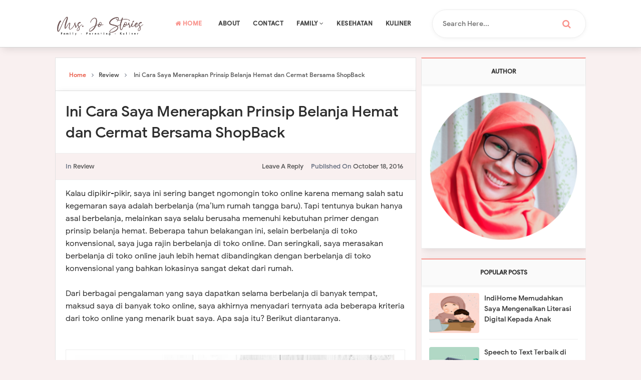

--- FILE ---
content_type: text/html; charset=UTF-8
request_url: https://www.mrsjo.com/2016/10/trancam-makanan-segar-buat-kamu-yang.html
body_size: 33890
content:
<!DOCTYPE html>
<html class='v2' dir='ltr' xmlns='http://www.w3.org/1999/xhtml' xmlns:b='http://www.google.com/2005/gml/b' xmlns:data='http://www.google.com/2005/gml/data' xmlns:expr='http://www.google.com/2005/gml/expr'>
<head>
<link href='https://www.blogger.com/static/v1/widgets/335934321-css_bundle_v2.css' rel='stylesheet' type='text/css'/>
<link href='//maxcdn.bootstrapcdn.com/font-awesome/4.5.0/css/font-awesome.min.css' rel='stylesheet'/>
<meta content='text/html; charset=UTF-8' http-equiv='Content-Type'/>
<meta content='blogger' name='generator'/>
<link href='https://www.mrsjo.com/favicon.ico' rel='icon' type='image/x-icon'/>
<link href='https://www.mrsjo.com/2016/10/trancam-makanan-segar-buat-kamu-yang.html' rel='canonical'/>
<link rel="alternate" type="application/atom+xml" title="Mrs. Jo Stories - Atom" href="https://www.mrsjo.com/feeds/posts/default" />
<link rel="alternate" type="application/rss+xml" title="Mrs. Jo Stories - RSS" href="https://www.mrsjo.com/feeds/posts/default?alt=rss" />
<link rel="service.post" type="application/atom+xml" title="Mrs. Jo Stories - Atom" href="https://www.blogger.com/feeds/4116094288928951193/posts/default" />

<link rel="alternate" type="application/atom+xml" title="Mrs. Jo Stories - Atom" href="https://www.mrsjo.com/feeds/8590382889337921946/comments/default" />
<!--Can't find substitution for tag [blog.ieCssRetrofitLinks]-->
<link href='https://blogger.googleusercontent.com/img/b/R29vZ2xl/AVvXsEiI1h1Gm472-fv2FWu-JH-SMTXUl39snK66XzYJ6j36qtThRArxVinz8QiXQ4kGHHMc0QuzKifV_cRbS7BYN740xPc-mgL_-2Tklvh0iI0LTEiAPDYwukHSllDzfkfovzIrjWJSM3VCZi63/s640/P_20161019_075348_1_p_1-01.jpeg' rel='image_src'/>
<meta content='https://www.mrsjo.com/2016/10/trancam-makanan-segar-buat-kamu-yang.html' property='og:url'/>
<meta content='Trancam, Makanan Segar Buat Kamu yang Suka Sayur Mentah' property='og:title'/>
<meta content='' property='og:description'/>
<meta content='https://blogger.googleusercontent.com/img/b/R29vZ2xl/AVvXsEiI1h1Gm472-fv2FWu-JH-SMTXUl39snK66XzYJ6j36qtThRArxVinz8QiXQ4kGHHMc0QuzKifV_cRbS7BYN740xPc-mgL_-2Tklvh0iI0LTEiAPDYwukHSllDzfkfovzIrjWJSM3VCZi63/w1200-h630-p-k-no-nu/P_20161019_075348_1_p_1-01.jpeg' property='og:image'/>
<meta content='width=device-width, initial-scale=1, maximum-scale=1' name='viewport'/>
<title>Trancam, Makanan Segar Buat Kamu yang Suka Sayur Mentah</title>
<style id='page-skin-1' type='text/css'><!--
/*
-----------------------------------------------
Template Name  : Helio
Author         : MS Design
Author URL     : https://www.msdesignbd.com
Publisher      : Template Market
Publisher URL  : https://www.templatemark.com
Version        : 1.0
----------------------------------------------- */
/* Variable definitions
====================
<Variable name="keycolor" description="Main Color" type="color" default="#f9938c"/>
<Group description="links color" selector="body">
<Variable name="main.color" description="Main Theme Color" type="color" default="#f9938c"/>
</Group>
*/
@font-face{font-family:'Google Sans';font-style:normal;font-weight:400;src:local('Google Sans Regular'),local(GoogleSans-Regular),url(//fonts.gstatic.com/s/googlesans/v5/4UaGrENHsxJlGDuGo1OIlL3Kwp5MKg.woff2) format("woff2");unicode-range:U+0400-045F,U+0490-0491,U+04B0-04B1,U+2116}@font-face{font-family:'Google Sans';font-style:normal;font-weight:400;src:local('Google Sans Regular'),local(GoogleSans-Regular),url(//fonts.gstatic.com/s/googlesans/v5/4UaGrENHsxJlGDuGo1OIlL3Nwp5MKg.woff2) format("woff2");unicode-range:U+0370-03FF}@font-face{font-family:'Google Sans';font-style:normal;font-weight:400;src:local('Google Sans Regular'),local(GoogleSans-Regular),url(//fonts.gstatic.com/s/googlesans/v5/4UaGrENHsxJlGDuGo1OIlL3Awp5MKg.woff2) format("woff2");unicode-range:U+0100-024F,U+0259,U+1E00-1EFF,U+2020,U+20A0-20AB,U+20AD-20CF,U+2113,U+2C60-2C7F,U+A720-A7FF}@font-face{font-family:'Google Sans';font-style:normal;font-weight:400;src:local('Google Sans Regular'),local(GoogleSans-Regular),url(//fonts.gstatic.com/s/googlesans/v5/4UaGrENHsxJlGDuGo1OIlL3Owp4.woff2) format("woff2");unicode-range:U+0000-00FF,U+0131,U+0152-0153,U+02BB-02BC,U+02C6,U+02DA,U+02DC,U+2000-206F,U+2074,U+20AC,U+2122,U+2191,U+2193,U+2212,U+2215,U+FEFF,U+FFFD}@font-face{font-family:'Google Sans';font-style:normal;font-weight:500;src:local('Google Sans Medium'),local(GoogleSans-Medium),url(//fonts.gstatic.com/s/googlesans/v5/4UabrENHsxJlGDuGo1OIlLU94Yt3CwZ-Pw.woff2) format("woff2");unicode-range:U+0400-045F,U+0490-0491,U+04B0-04B1,U+2116}@font-face{font-family:'Google Sans';font-style:normal;font-weight:500;src:local('Google Sans Medium'),local(GoogleSans-Medium),url(//fonts.gstatic.com/s/googlesans/v5/4UabrENHsxJlGDuGo1OIlLU94YtwCwZ-Pw.woff2) format("woff2");unicode-range:U+0370-03FF}@font-face{font-family:'Google Sans';font-style:normal;font-weight:500;src:local('Google Sans Medium'),local(GoogleSans-Medium),url(//fonts.gstatic.com/s/googlesans/v5/4UabrENHsxJlGDuGo1OIlLU94Yt9CwZ-Pw.woff2) format("woff2");unicode-range:U+0100-024F,U+0259,U+1E00-1EFF,U+2020,U+20A0-20AB,U+20AD-20CF,U+2113,U+2C60-2C7F,U+A720-A7FF}@font-face{font-family:'Google Sans';font-style:normal;font-weight:500;src:local('Google Sans Medium'),local(GoogleSans-Medium),url(//fonts.gstatic.com/s/googlesans/v5/4UabrENHsxJlGDuGo1OIlLU94YtzCwY.woff2) format("woff2");unicode-range:U+0000-00FF,U+0131,U+0152-0153,U+02BB-02BC,U+02C6,U+02DA,U+02DC,U+2000-206F,U+2074,U+20AC,U+2122,U+2191,U+2193,U+2212,U+2215,U+FEFF,U+FFFD}
html,body,div,span,applet,object,iframe,h1,h2,h3,h4,h5,h6,p,blockquote,pre,a,abbr,acronym,address,big,cite,code,del,dfn,em,img,ins,kbd,q,s,samp,small,strike,strong,sub,sup,tt,var,b,u,i,center,dl,dt,dd,ol,ul,li,fieldset,form,label,legend,table,caption,tbody,tfoot,thead,tr,th,td,article,aside,canvas,details,embed,figure,figcaption,footer,header,hgroup,menu,nav,output,ruby,section,summary,time,mark,audio,video{margin:0;padding:0;border:0;font-size:100%;font:inherit;vertical-align:baseline}
article,aside,details,figcaption,figure,footer,header,hgroup,menu,nav,section{display:block}
body{line-height:1;display:block}
*{margin:0;padding:0}
html{display:block}
ol,ul{list-style:none}
blockquote,q{quotes:none}
blockquote:before,blockquote:after,q:before,q:after{background:transparent}
table{border-collapse:collapse;border-spacing:0}
.navbar,.post-feeds,.feed-links{display:none}
.section,.widget{margin:0;padding:0}
strong,b{font-weight:500}
strong,b:hover{left:-.1em;content:'[';-webkit-transform:translateX(-100%);transform:translateX(-100%)}
cite,em,i{font-style:italic}
a:link{text-decoration:none;outline:none;transition:all .25s;color:#f9938c}
a:visited{color:#666;text-decoration:none}
a:link:hover{text-decoration:none;color:#f9938c}
a:visited:hover{color:#2D3E52;text-decoration:none}
a img{border:none;border-width:0;outline:none}
img{max-width:100%;vertical-align:middle;border:0}
abbr,acronym{cursor:help}
sup,sub{vertical-align:baseline;position:relative;top:-.4em;font-size:86%}
sub{top:.4em}
small{font-size:86%}
mark{background-color:#ffce00;color:#182025}
p,blockquote,pre,table,figure,hr,ol,ul,dl{margin:1.5em 0}
hr{height:1px;border:none;background-color:#444}
#layout ul{display:none}
.top-wrapper{overflow:hidden;position:relative}
h1, h2, h3, h4, h5, h6 { font-family:Google Sans; font-weight: 500; font-style: normal;line-height: 1.2; color: #242d36; margin: 10px 0;}
h1{font-size:200%}
h2{font-size:180%}
h3{font-size:160%}
h4{font-size:140%}
h5{font-size:120%}
h6{font-size:100%}
input,button,select,textarea{font-size:100%;line-height:normal;vertical-align:baseline}
textarea{display:block;box-sizing:border-box}
pre,code{font-family:'Signika',sans-serif;color:#444}
pre{white-space:pre;word-wrap:normal;overflow:auto}
pre,code{font-family:'Signika',sans-serif;color:#444}
pre{white-space:pre;word-wrap:normal;overflow:auto}
:focus{outline:0!important}
ul,dl{margin:.5em 0 .5em 3em}
ol{list-style:decimal outside}
ul{list-style:disc outside}
li{margin:.5em 0}
div.clear{clear:both}
.clear{clear:both}
dt{font-weight:bold}
dd{margin:0 0 .5em 2em}
.post ul li span{position:relative;margin:0;padding:5px 8px;margin-bottom:10px;text-decoration:none;transition:all .3s ease-out}
ol{counter-reset:li;list-style:none;font-size:14px;padding:0;}
ol ol{margin:0 0 0 2em}
.post ol li{position: relative; display: block; margin: .5em 0 .5em 2.5em; text-decoration: none; transition: all .3s ease-out; font-size: 15px;}
.post ol li:before{content:counter(li);counter-increment:li;position:absolute;left:-2.5em;top:50%;margin-top:-1em;height:2em;width:2em;line-height:2em;text-align:center;color:#fff;background-color:#f9938c;font-weight: 600;border-radius: 4px;}
.post-body ul li {list-style:none;position:relative;display:block;margin:.5em 0 .5em 2.2em;text-decoration:none;transition:all .3s ease-out;padding-bottom: 5px!important; margin-bottom: 5px!important; font-size: 15px;}
.post-body ul li:before {content:"\f00c";font-family:FontAwesome;position:absolute;left:-2.5em;top:50%;margin-top:-1em;height:2em;width:2em;line-height:2em;text-align:center;color:#fff;background-color:#f9938c;font-size:13px;border-radius: 4px;}
.sharepost ul li:before {content:initial;font-family:FontAwesome;position:absolute;left:-2.5em;top:50%;margin-top:-1em;height:2em;width:2em;line-height:2em;text-align:center;color:#fff;background-color:initial;font-size:13px;}
.sharepost ul li {list-style:none;position: initial; display: initial; padding: initial; background: initial; color: #666; text-decoration: none; transition: all .3s ease-out; margin: 0; margin-right: 5px;}
.widget .post-body ul {padding:0}
.post-body table th,.post-body table td,.post-body table caption{border:1px solid #eee;padding:10px;text-align:left;vertical-align:top}
.post-body table.tr-caption-container{border:1px solid #eee}
.post-body th{font-weight:700}
.post-body table caption{border:none;font-style:italic}
.post-body td,.post-body th{vertical-align:top;text-align:left;font-size:13px;padding:3px 5px;border:1px solid #eee}
.post-body th{background:#fafafa}
.post-body table.tr-caption-container td{border:none;padding:8px}
.post-body table.tr-caption-container,.post-body table.tr-caption-container img,.post-body img{max-width:100%;height:auto}
.post-body td.tr-caption{color:#666;font-size:80%;padding:0 8px 8px!important}
img{max-width:100%;height:auto;border:none}
table{max-width:100%;width:100%;margin:1.5em auto}
table.section-columns td.first.columns-cell{border-left:none}
table.section-columns{border:none;table-layout:fixed;width:100%;position:relative}
table.columns-2 td.columns-cell{width:50%}
table.columns-3 td.columns-cell{width:33.33%}
table.columns-4 td.columns-cell{width:25%}
table.section-columns td.columns-cell{vertical-align:top}
table.tr-caption-container{padding:4px;margin-bottom:.5em}
td.tr-caption{font-size:80%}
.widget ul{padding:0}
.quickedit{display:none;visibility:hidden}
.Header .description {display:none;}
.post-info2 a {background:#f9938c; border-radius: 3px; font-weight: 700;color:#fff;padding:5px;}
.label-info {margin-bottom: 10px; text-align: center;}
.label-info a:hover{text-decoration: none;}
.label-info a:nth-child(n+3){display:none;}
a.label-info:nth-child(n+4) {display:none;}
body{background:#F9F0F0;color:#656e7f;font-family:'Google Sans', sans-serif;font-size:18px;font-weight:300;line-height:27px;margin:0}
body#layout #mainbwrap{width:100%;float:left}
body#layout #sidebar-wrapper{width:30%;left:0;padding:0;float:right}
body#layout .sidebar-area{width:100%;margin:0;padding:0}
body#layout #bwrapcontent,body#layout #sidebar-wrapper{padding:0}
body#layout #menu-wrapper {height:initial;}
body#layout .top-header {padding:0}
body#layout .top-navigation-wrapper {display:none;}
body#layout #footer-widgetfix .footer-widget {margin-left:0}
hr{background-color:#242d36;height:1px;margin-bottom:26px;padding:0}
blockquote{color:#444;border-left:5px solid #f9938c;margin-left:0;margin-right:0;padding: 10px; box-shadow: 4px 4px 15px rgba(0,0,0,0.1); border-radius: 5px;}
blockquote blockquote{font-size:inherit}
img{height:auto;max-width:100%}
a{color:#f45145;text-decoration:none;-webkit-transition:all .2s ease-in-out;-moz-transition:all .2s ease-in-out;-o-transition:all .2s ease-in-out;transition:all .2s ease-in-out}
a:visited{color:#f45145}
a:hover,a:focus,a:active{color:#f9938c;-webkit-transition:all .2s ease-in-out;-moz-transition:all .2s ease-in-out;-o-transition:all .2s ease-in-out;transition:all .2s ease-in-out}
.PopularPosts ul li .item-title a:hover, .PopularPosts ul li a:hover {color:#f9938c;}
#recent1 { width: 100%; }
#recent1 ul {padding-top:10px;}
#recent1 .label_title {margin: 0 auto; font-size: 17px; font-weight: 500; -webkit-line-clamp: 2; -webkit-box-orient: vertical; overflow: hidden; text-overflow: ellipsis; display: -webkit-box;padding: 15px 15px 0;max-height: 44px;}
#recent1 .recent-box {float: left; display: block; width: 32%; margin-right: 15px; border-bottom: 0; background: #fff; box-shadow: 4px 4px 15px rgba(0,0,0,0.1);border-radius: 4px;border: 1px solid #eee;}
#recent1 .recent-box .imageContainer { width:100%; float: none; height: 200px;background:#444}
#recent1 .label_thumb:hover {opacity: 0.4;background:rgba(0,0,0,0.8); filter:blur(4px); -o-filter:blur(4px); -ms-filter:blur(4px); -moz-filter:blur(4px); -webkit-filter:blur(4px);transform: scale(1.1);}
#recent1 .recent-box .imageContainer { margin-left: 0; }
#recent1 li.recent-box:last-child {border-bottom:0!important;}
#recent1 li.recent-box:nth-child(3), #recent1 li.recent-box:nth-child(6) {margin-right:0!important;}
ul#label_with_thumbs {overflow: hidden; background: #fff; margin-top:10px;margin-bottom:10px;}
#recent1 .title {font-weight: 600; transition: all 0.5s ease-out; color: #ffffff; margin: 0 auto; font-size: 12px; background:#f9938c; padding: 15px; text-align: center; position: relative; text-transform: uppercase; letter-spacing: 1px; display: table; border-radius: 5px; box-shadow: 4px 4px 15px rgba(0,0,0,0.1); margin-top: 20px;}
#recent1 .title a {color:#fff;}
.avatar-image-container img{height: 70px; width: 70px; overflow: hidden; float: left; margin-right: 20px; max-width: 100%!important; border: 2px solid #f9938c; padding: 5px; border-radius: 100px; box-shadow: 4px 4px 15px rgba(0,0,0,0.1);}
#magstyle44 .recent-box:first-child {background:#f9938c}
.featured-area {margin: 0 auto; width: 1060px; overflow: hidden;}
.mag-wrapper {background: #fff;}
#preloader{overflow:hidden;background:#fff;left:0;right:0;top:0;bottom:0;position:fixed;z-index:9999}
.ball {margin:0 auto; width: 100px; height: 100px; border-radius: 50%; /* Turns a square into a circle */ background-color:#f9938c; /* Sets color to Orange */ }
.ball {
animation: bounce 0.5s;
animation-direction: alternate;
animation-iteration-count: infinite;
}
@keyframes bounce {
from { transform: translate3d(0, 0, 0);     }
to   { transform: translate3d(0, 200px, 0); }
}
.imageContainer{width:120px;height:80px;overflow:hidden;float:left;margin-right:8px}
.recent .title a{color:#fff;background-color:#f9938c;display:inline-block;padding:3px 15px;}
.recent a{color:#111}
.recent .title a:hover{text-decoration:underline}
.recent ul{padding-top:15px;padding-bottom:15px}
#label_with_thumbs li{width:100%;display:inline-block;padding:0;border-bottom:1px solid rgba(192,192,192,0.38);margin-bottom:20px}
.label_thumb{position:relative;margin-left:0;transform:scale(1.0);transition:.9s;height: 200px;    width: 100%;}
.label_title{display:block;font-size: 12px; font-weight: 600; line-height: 1.4;color:#2D2D2D!important}
.label_title:hover{color:#f9938c!important}
.post-date{font-size:11px;font-weight:500;color:#555!important;margin-right:8px}
.post-date:before{content:"\f017";font-family:FontAwesome;display:inline-block;margin-right:3px}
.recent-com{color:#555!important;font-size:11px;font-weight: 500;}
.recent-com:before{content:"\f0e6";font-family:FontAwesome;display:inline-block;margin-right:3px}
#recent-posts{color:#999;font-size:12px}
#recent-posts img{background:#fafafa;float:left;height:80px;margin-right:8px;width:100px;}
#recent-posts ul{margin:0;padding:0}
#recent-posts ul li{margin:0 0 10px 0;padding:0 0 10px 0;border-bottom:1px solid #f0f0f0;list-style:none;}
#recent-posts ul li:last-child{border-bottom:0;margin: 0; padding: 0;}
#recent-posts ul li a{display: block; color: #222; font-weight: 600; text-decoration: none; font-size: 12px; margin: 0 0 10px 0; line-height: 1.5;overflow: hidden;}
.toe{overflow: hidden; display: block; margin-bottom: 5px; padding: 15px;}
#recent-posts ul li a:hover {color: #32aae1}
#recent-posts span {font-size: 11px; font-weight: 400; color: #555!important; margin-right: 8px;}
li.recent-box:last-child{border-bottom:0!important;padding-bottom: 0!important; margin-bottom: 0!important;}
.post-summary{line-height:18px;padding:0;margin: 0; font-weight: 400;}
.ro{margin-bottom:15px;overflow:hidden}
.recent{background-color:#FFF;overflow:hidden}
.viewall {font-size: 11px; font-weight: 600; transition: all 0.5s ease-out; float: right; margin-top: 3px;}
.viewall a {color:#777;}
#footer-wrapper{text-align:left;overflow:hidden}
.footer{padding-bottom:.2em}
.footer-bottom{padding:20px;}
#footx1,#footx2,#footx3{margin:0 .2%}
#footer-widgetfix .footer-widget{width:30%;float:left;margin-left:30px}
#footer-widgetfix{max-width:1100px;overflow:hidden;margin:0 auto}
#footer-wrapper .widget-content{text-align:left}
#footer-wrapper .widget-content li{margin-left:-14px}
#layout #footer-wrapper .add_widget{background-color:#f56954;border:none}
#layout #footer-wrapper .add_widget a{color:#fff}
#layout #footer-wrapper .footer-column{width:33.33%;float:left}
#layout #footer-wrapper #column1,#layout #footer-wrapper #column2{margin:0}
/*
Plugin Name: WP Subscribe
Author: MyThemeShop
*/
#wp-subscribe { padding:15px; background: #ffffff; }
#wp-subscribe h4.title { font-size:18px; color:#f9938c; line-height: 1;text-align: center; margin-bottom: 0; margin: 10px; font-weight: 500}
#wp-subscribe h4.title span {display: inline-block; font-size: 35px; margin-top: 10px;font-weight: 700}
#wp-subscribe p { color: #000000; margin: 0; text-align: center; }
#wp-subscribe p.text { margin: 15px 0;font-size: 15px; }
#wp-subscribe input { border: none; width: 100%; text-align: center; box-sizing: border-box; padding: 10px 0; margin: 0; box-shadow: none; border-radius: 0; height:60px; }
#wp-subscribe .email-field {}
#wp-subscribe input.email-field {color: #000000; background: #ffffff; border: 1px solid #ddd; border-radius: 100px; box-shadow: 4px 4px 15px rgba(0,0,0,0.1); font-size: 15px;}
#wp-subscribe input::-webkit-input-placeholder { color: inherit; opacity: 0.8; }
#wp-subscribe input:-moz-input-placeholder { color: inherit; opacity: 0.8; }
#wp-subscribe input::-moz-input-placeholder { color: inherit; opacity: 0.8; }
#wp-subscribe input::-ms-input-placeholder { color: inherit; opacity: 0.8; }
#wp-subscribe input:focus::-webkit-input-placeholder { color: transparent !important }
#wp-subscribe input:focus::-moz-input-placeholder { color: transparent !important }
#wp-subscribe input:focus:-moz-input-placeholder { color: transparent !important }
#wp-subscribe input:focus::input-placeholder { color: transparent !important }
#wp-subscribe input.submit {background:#f9938c;color: #fff; margin-top:20px; font-size: 20px; font-weight: 700; cursor: pointer; text-transform: uppercase; letter-spacing:1px; border-radius: 100px;font-family: 'Google Sans', sans-serif;}
#wp-subscribe p.footer-text { margin-top: 10px; font-size: 12px; }
.social-links i:hover {background:#f9938c; color: #fff; transition: all ease .3s; }
.site-header{background:#242d36;border-bottom:5px solid #1e252d;margin:0;position:relative;width:100%;z-index:100}
.site-header img{display:block;margin:0 auto;max-height:200px}
.bwrapsite-content{margin: auto 0;max-width:1060px;overflow:hidden;}
.content-area{float:left;margin:0 auto;width:68%;overflow:hidden;}
.widget-title{background:none repeat scroll 0 0 #4B3F57;color:#FFF;font-size:16px;font-weight:400;text-transform:uppercase;margin:0 0 5px;position:relative;transition:all .5s ease-out 0}
#header-inner img {margin: 15px 0; max-width: 180px;}
.copyleft a,#copyright a {color:#f9938c}
.sidebar-area{float:right;overflow:hidden;width:31%}
#sidebar .widget h2{transition: all 0.5s ease-out; text-transform: uppercase; color: #333; background: #fafafa; box-shadow: 0px 2px 4px rgba(0, 0, 0, 0.08); font-size: 12px; font-weight: 600; line-height: 28px; padding: 12px; text-align: center; margin: 0;}
#sidebar .widget{background: #fff; margin-bottom: 20px; border: 1px solid #eee; box-shadow: 4px 4px 15px rgba(0,0,0,0.1); border-top: 2px solid #f9938c;}
#sidebar .widget-content {padding:13px;}
.site-footer{background:#242d36;clear:both;color:#f0f1f3;font-size:14px;font-weight:600;line-height:1.8em;padding:10px;text-align:center}
.site-footer a{color:#f0f1f3;text-decoration:none}
.author_description_container h4 span {color:#f9938c;font-family: 'Google Sans', sans-serif;letter-spacing: 0.5px; text-transform: capitalize;}
.avatar-container {border: 2px solid #f9938c;}
#comments a {font-family: Google Sans;font-size:13px;font-weight:500;}
.comments .avatar-image-container{max-height:100%!important;width:70px!important;margin-right:10px;border-radius:3px;overflow:initial;margin-right:20px;}
.comment-block{border-bottom:1px solid #ecedee;margin-bottom:20px;padding-bottom:20px;overflow:hidden;position:relative}
.comment-header a{font-size:14px;font-style:normal;display:inline-block;margin-bottom:5px;color:#34495E;    font-family: Roboto;}
.comments .comments-content .datetime a{font-size:11px;font-weight:600;font-family:open sans;}
.comments .comments-content .datetime,.comments .comment .comment-actions a{float:right}
.comment-actions a:hover{background:#f9938c;color:#fff;text-decoration:none}
.comment-actions a{color:#f9938c;background:#fff;border:1px solid #ddd;float:right;font-size:13px;padding:5px 20px!important;margin-left:10px;font-weight:600;border-radius:3px;font-family:Roboto;}
.comments .comments-content .comment-header{background: #f6f6f6; padding: 5px; margin-bottom: 0; border: 1px solid #eee;}
.comments .comment .comment-actions a{padding:0;}
.comments .comment .comment-actions a:hover{text-decoration:none}
.comments .continue{cursor:pointer;margin-top:-30px;margin-bottom:30px}
.comments .continue a{display:block;color:#333;font-size:11px;font-weight:normal;padding:0}
.comments .comments-content .icon.blog-author{height:initial;width:initial;margin:0 0 -4px 12px;font-weight:700;color:#FFFFFF;font-size:11px;background:#f9938c;padding:3px;border-radius:3px}
.comments .comments-content .icon.blog-author:after{content:"Admin"}
.comments .comments-content .comment-content{text-align: left; padding: 20px; background: #fff; color: #232323; border: 1px solid #eee; border-top: 0; font-weight: 500; box-shadow: 0 2px 8px rgba(0,0,0,0.05); border-radius: 5px;margin-bottom:15px;}
.comments .comments-content {padding: 15px; padding-top: 0;}
#comments{margin-bottom: 20px; background: #fff; border: 1px solid #e2e2e2; -webkit-box-shadow: 0 1px 2px rgba(0,0,0,0.08); -moz-box-shadow: 0 1px 2px rgba(0,0,0,0.08); box-shadow: 0 1px 2px rgba(0,0,0,0.08); border-bottom: 1px solid #d5d5d5;#E6E6E6;}
#comments h4{color: #2D2D2D; font-size: 15px; font-weight: bold; margin-bottom: 10px; text-align: left; text-transform: capitalize; margin: 0; background: #FCFCFC; padding: 18px; border-bottom: 1px solid #E6E6E6;}
.deleted-comment{font-style:italic;color:gray}
h2.date-header{margin:10px 0;display:none}
#outer-wrapper{position: relative; margin: 0 auto; width: 1060px; overflow: hidden;}
#banner{background:#fff;border:1px solid;border-color:#e5e6e9 #dfe0e4 #d0d1d5;text-align:center;padding:10px;margin:15px}
.smoothscroll-top {position:fixed; opacity:0; visibility:hidden; overflow:hidden; text-align:center; z-index:99; background-color:#f9938c;border:1px solid #f9938c; color:#fff; width:47px; height:44px; line-height:44px; right:25px; bottom:-25px; padding-top:2px;transition:all 0.5s ease-in-out; transition-delay:0.2s;box-shadow: 4px 4px 15px rgba(0,0,0,0.1);border-radius:5px; }
.smoothscroll-top:hover {background-color:#fff; color:#f9938c;border:1px solid #f9938c; transition:all 0.2s ease-in-out; transition-delay:0s; }
.smoothscroll-top.show {visibility:visible; cursor:pointer; opacity:1; bottom:25px; }
.smoothscroll-top i.fa {line-height:inherit;}
.cloud-label-widget-content { display: inline-block; text-align: left; }
.cloud-label-widget-content .label-size { display: inline-block; float: left; margin: 5px 5px 0 0; opacity: 1; }
.cloud-label-widget-content .label-size a, .cloud-label-widget-content .label-size span {background: #F5F5F5; color: #1E1E1E; display: block; font-size: 12px; padding: 12px 15px; font-weight:500;border-radius:5px;}
.cloud-label-widget-content .label-size:hover a, .cloud-label-widget-content .label-size span { background: #f9938c; color: #FFF !important; }
.cloud-label-widget-content .label-size .label-count { display: none; }
.Label li{position:relative;padding:5px 20px 10px 30px !important;list-style:disc;display:block;font-size:15px}
.Label li:before{content:"\f111";font-family:fontAwesome;color:#ccc;font-size:8px;margin-left:15px;position:absolute;top:9px;left:0;padding:0;text-decoration:none;margin-top:1px}
.Label li a{color: #2D2D2D; font-weight: 500;}
.Label li:hover:before{color:#f9938c;transition:all .6s}
.Label li span{padding:0 10px;display:block;line-height:20px;position:absolute;right:15px;top:10px;font-size:11px;background:#f9938c;color:#fff}
.Label li:hover span{background:#FC3931;transition:all .6s}
.sidebar ul li a{color:rgba(29,28,28,0.8);font-weight:400;font-size:15px;transition:all .3s;font-family:&#39}
.post-body a.img, .post-body .separator a { margin-left: 0!important; margin-right: 0!important; }
#main-nav .current-menu-item a {color:#f9938c;padding: 0 20px;}
#main-nav a:hover {color:#f9938c;}
.showpagePoint{background:#f9938c!important; color: #fff; font-weight:500;}
.showpage a,.showpageNum a,.showpagePoint,.showpageOf{position: relative; display: inline-block; font-size: 12px; font-weight: 500; color: #444; background: white; padding: 13px 18px; border: 1px solid rgb(230, 230, 230); transition: all .3s;}
.showpageNum a:before{content:&#39;&#39;;position:absolute;top:0;bottom:0;left:0;right:0;transition:box-shadow 0.5s}
.showpage a:hover,.showpageNum a:hover,.showpagePoint:hover{background:#f9938c;color:#fff!important;position:relative;}
.showpagePoint{color:#fff;}
.showpage a,.showpageNum a,.showpagePoint,.showpageOf{margin:0 5px 2px 0;}
#error404,.followby,.modalDialog{background:#f9938c}
#error-text a{color:#f9938c}
.home-link{background:#f9938c;padding:12px 20px 12px 17px;position:absolute;color:white!important}
#blog-pager-newer-link{float:left;}
#blog-pager-older-link{float:right;}
#blog-pager a{color:#333;background:#fff;font-size:12px;font-weight:500;line-height:1.3}
#blog-pager a:hover {color:#f9938c!important;}
#blog-pager{text-align:center;margin-top:10px;float:left;}
.search-form-icon {color:#f9938c}
.top-header{background: #fff; position: relative; z-index: 999; border-bottom: 1px solid #d5d5d5; box-shadow: 4px 4px 15px rgba(0,0,0,0.1); margin-bottom: 20px;}
.fixed_widget{background:none!important;position:fixed!important;top:25px;z-index:99;-webkit-transform:translateZ(0)}
h1.post-title a:hover, h2.post-title a:hover { color:#f9938c; text-decoration:none; }
#footer-wrapper .cloud-label-widget-content .label-size a { background: #4e4e4e; color: #fff; display: block; font-size: 11px; padding: 10px 15px; font-weight: 600; border-radius:5px;}
.readmore2:hover {background:#fff;color:#333!important;transition: 0.3s;}
.readmore2 {font-size: 13px; color: #657293!important; font-weight: 700; float: right; text-transform: uppercase;padding:3px;}
#footer-wrapper .widget li:hover {background: #f9938c;}
.footer li a:hover {color:#fff;}
.top-navigation-wrapper{ background-color: #ffffff; }
.top-navigation-wrapper{ color: #545454; }
.top-navigation-wrapper a, .top-navigation-wrapper a:hover{ color: #545454; }
.top-navigation-wrapper{ border-color: #e4e4e4;    border-bottom: 1px solid #e4e4e4; }
.container{ max-width: 1060px;margin:auto; }
top-navigation-wrapper{ position: relative; z-index: 98; border-bottom-width: 1px; border-bottom-style: solid; }
.top-navigation-left{ float: left; margin: 0px 15px; }
.top-navigation-left-text{ font-size: 10px; letter-spacing: 1px; font-weight: bold;padding: 12px 0px; line-height: 18px; text-transform: uppercase; }
.top-navigation-right{}
.top-social-wrapper{}
.top-social-wrapper .social-icon{float: left; margin-left: 5px; background: #fff; border-radius: 3px; width: 36px; height: 35px; line-height: 36px; display: block; text-align: center;}
.top-social-wrapper .social-icon:first-child{ margin-left: 0px; }
.top-social-wrapper .social-icon a{color: #353535;}
.top-social-wrapper .social-icon a:hover{ opacity:0.5; filter: alpha(opacity=100); }
.social-icon .fa {}
.share-item.share{position: absolute; right: 40px;}
.share-item.share a.button:hover {color:#555; box-shadow: 4px 4px 15px rgba(0,0,0,0.1);}
.share-item.share a {color: #f9938c}

--></style>
<style id='template-skin-1' type='text/css'><!--
body#layout div.section {background-color:transparent;border:0;font-family:sans-serif;margin:0;overflow:visible;padding:0;position:relative}
body#layout .top-tab-widget-menu ul,body#layout ul,#layout ul,body#layout div.section h4,#layout div.section h4 {display:none;}
body#layout .draggable-widget .widget-wrap2 {background: #27ae60 url(https://www.blogger.com/img/widgets/draggable.png) no-repeat 4px 50%;}
body#layout .add_widget {background-color:#27ae60;border: 1px dashed #3a3a3a!important;}
body#layout .add_widget a {color: white}
body#layout .editlink {color: #fff !important; background-color: #27ae60; padding: 0px 20px; border-radius: 50px;}
body#layout #header {width:30%;margin:4px;float:left;background-color: #fff; padding:10px!important; border: 1px solid #27ae60; margin-bottom: 10px;}
body#layout #header:before {content: "Header"; font-size: 14px; color: #484848; display: inline-block; font-family: sans-serif; font-weight: 600;margin-bottom: 10px;}
body#layout #header-right {width:62%;margin:4px;background-color: #fff; padding:10px!important; border: 1px solid #27ae60; margin-bottom: 10px;float:right;}
body#layout #header-right:before {content: "Header ad slot (728x90 px )";font-size: 14px; color: #484848; display: inline-block; font-family: sans-serif; font-weight: 600;margin-bottom: 10}
body#layout #adpost2 {width: 95%;margin:4px;float:left;background-color: #fff; padding:10px!important; border: 1px solid #27ae60; margin-bottom: 10px;}
body#layout #adpost2:before {content: "Responsive Ad Slot"; font-size: 14px; color: #484848; display: inline-block; font-family: sans-serif; font-weight: 600;margin-bottom: 10px;}
body#layout #sidebar {margin:4px;float:right;background-color: #fff; padding:10px!important; border: 1px solid #27ae60; margin-bottom: 10px;}
body#layout #sidebar:before {content: "Sidebar";font-size: 14px; color: #484848; display: inline-block; font-family: sans-serif; font-weight: 600;margin-bottom: 10px;}
body#layout #Blog1 {margin:4px;background-color: #fff; padding:10px!important; border: 1px solid #27ae60; margin-bottom: 10px;width:90%;}
body#layout #Blog1:before {content: "Main Blog";font-size: 14px; color: #484848; display: inline-block; font-family: sans-serif; font-weight: 600;margin-bottom: 1}
body#layout #footer-wrapper {width:96.2%;margin:4px;background-color: #fff; padding:10px!important; border: 1px solid #27ae60; margin-bottom: 10px;}
body#layout #footer-wrapper:before {content: "Footer Wrapper";  font-size: 14px; color: #484848; display: inline-block; font-family: sans-serif; font-weight: 600;margin-bottom: 10px;}
--></style>
<style type='text/css'>

.PopularPosts ul,.PopularPosts li,.PopularPosts li img,.PopularPosts li a,
.PopularPosts li a img {margin:0;padding:0;list-style:none;border:none;
background:none;outline:none;}
.PopularPosts ul {margin:0;list-style:none;color:#333;}
.PopularPosts ul li img {display:block;margin-right:10px;width:100px;height:80px;float:left;transition:all 0.3s ease-out;border-radius:4px;}
.PopularPosts ul li img:hover {background:#fff;opacity:0.9;}
.PopularPosts ul li {background-color:#fff;margin:2px;padding:0;position:relative;transition:all 0.3s ease-out;  border-bottom: 1px solid rgb(239, 239, 239);}
.PopularPosts ul li:first-child {border-top:none;padding-top:0;}
.PopularPosts ul li:last-child {border-bottom:none;padding-bottom:0}
.PopularPosts ul li a:hover {color:#f56954!important;}
.PopularPosts ul li .item-title a, .PopularPosts ul li a {color: #333; text-decoration: none; font-size: 14px; font-weight: 500; transition: all 0.3s ease-out; font-family: 'Google Sans', 'sans-serif'; display: -webkit-box; -webkit-line-clamp: 3; -webkit-box-orient: vertical; overflow: hidden; text-overflow: ellipsis; line-height: 1.5;}
.PopularPosts ul li:before {display:none;list-style:none;}
.PopularPosts .item-thumbnail {margin:0 0 0 0;}
.PopularPosts .item-snippet {font-size: 13px; color: #555; font-weight: 400;line-height:1.5;display:none;}
.profile-img{display:inline;opacity:1;margin:0 6px 3px 0;}
.PopularPosts .item-title {margin-bottom: 2px; line-height: 1.2;}

.breadcrumbs{font-size: 100%; overflow: hidden; background: #ffffff;border: 1px solid #e2e2e2; padding: 20px;}
.breadcrumbs > span {padding:0;}
.breadcrumbs > span:last-child {color:#555;border-right:none;font-size:12px;padding:10px;font-weight:500}
.breadcrumbs span:nth-child(n+6) {display:none;}
.breadcrumbs a {font-size:12px;font-weight:500;}
.breadcrumbs span a {color:#444;padding:0 7px;}
.breadcrumbs span:first-child a{color:#e8503c;font-style: initial;}
.breadcrumbs span a:hover {color:#fc3931;}
.breadcrumbs a:hover {color:#fc3931;}
.breadcrumbs .fa-angle-right{font-size:12px;}

#header-ad {text-align: center;margin-bottom:15px;}
#main-nav {float:left;font-family: 'Google Sans', sans-serif;margin:0 10px;}
#main-nav li { position: relative; float: left; line-height: 94px; display: block; margin:0; }
#main-nav a { position: relative; display: block; padding: 0 13px; color: #444; font-size: 12px; font-weight: 600; transition: all .3s; text-transform: uppercase; letter-spacing: 0.4px;}
#main-nav a:hover .menu-arrow, #main-nav .current-menu-item a .menu-arrow {opacity: 1;}
#main-nav ul li ul .menu-arrow {display: none;}
#main-nav ul li ul { display: none; position: absolute; left: -1px; z-index: 100; background-color: #ffffff; margin: 0; box-shadow: 4px 4px 15px rgba(0,0,0,0.1); border: 1px solid #eee; border-radius: 5px;}
#main-nav .sub-menu li {border-left: none;}
#main-nav .sub-menu li:last-child {border-right: none;}
#main-nav ul li:hover > ul, #main-nav ul li ul:hover {display: block;}
#main-nav ul li ul a { min-width: 200px; height: 36px; padding: 0 13px; font-size: 12px; transition: all .3s; }
#main-nav ul li ul a:hover {}
#main-nav ul li ul a, #main-nav ul ul .current-menu-item a {border: none;color: #444;margin-top: 0;background-color: transparent;}
#main-nav ul li ul li { float: none; height: auto; clear: both; margin-left: 0; line-height: 36px;}
#main-nav ul li ul li:last-child {border-bottom: none;}
#main-nav ul li ul ul {left: 100%;top: -1px;}
#menu-main-nav {margin:0}

.share-post ul {padding:0;margin:0;font-size: 13px; font-weight: 600;}
.share-post li{list-style:none;display:inline-block;padding:0;font-weight:700;text-transform:uppercase}
.share-post li a{display:block;text-align:center;}
.share-post span{display:none;}
.share-post li a i{display: block; color: #A7A7A7; width:20px; height:20px; line-height: 20px; font-size: 14px; font-weight: normal; transition: all .3s;}
.share-post{margin-bottom:20px;float:left;}
.share-post li a i.fa.fa-facebook:hover{background:#fff;color:#3b5998;}
.share-post li a i.fa.fa-twitter:hover{background:#fff;color:#00aced;}
.share-post li a i.fa.fa-google-plus:hover{background:#fff;color:#dd4b39;}
.share-post li a i.fa.fa-linkedin:hover{background:#fff;color:#007bb5;}
.share-post li a i.fa.fa-pinterest:hover{background:#fff;color:#cb2027;}

#main-header { height: 94px; margin-bottom:10px; background-color: #fff;width:1060px; margin:0 auto; }
#logo {float: left; width: 210px; max-height: 104px; overflow: hidden;}
#logo a {color: #555;}
#logo span a {color: #D1D1D1;}
.Header h1 {margin-top: 25px; font-size: 30px; text-transform: uppercase; display: block; max-height: 49px; overflow: hidden; line-height: 1.5;}

#ArchiveList a.post-count-link, #ArchiveList a.post-count-link:link, #ArchiveList a.post-count-link:visited {text-decoration:none;font-size:13px;font-weight:700;}
span.post-count {font-size:11px;font-weight:700;}
.BlogArchive #ArchiveList ul.posts li {font-size:12px;}
#ArchiveList select {width: 100%;padding: 15px;margin-bottom: 5px;margin-top:10px;border: 1px solid rgba(201, 201, 201, 0.52);font-size:13px;font-family: Open Sans;}


#search-bar{display:block;position:relative;float:right;margin:19px 0;width: 25%;}
input#sq{background: #fff; color: #717171; font-size:14px;; margin: 0; padding: 0 20px; height: 55px; outline: 0; border:1px solid #eee; box-shadow: initial; line-height: normal; transition: all .1s;width: 100%; float: right;font-family: 'Google Sans', sans-serif;border-radius: 100px; box-shadow: 0 2px 8px rgba(0,0,0,0.05);font-weight: 500;}
input#sq:focus{color:#333;border-radius:4px;}
#search-form{position:relative;margin:auto;text-align:center}
#searchsubmit{background-color:#fff;border: 0; color: #fff; display: inline-block; position: absolute; right: 0; top: 0; transition: all .2s;display:none;}
#searchsubmit:hover,#searchsubmit:focus,#searchsubmit:active{background-color:#fff;color:#fff;cursor:pointer;outline:0;}
.search-form-icon{top:16px;right:30px;position:absolute}
input#sq::-webkit-input-placeholder,input#sq:-ms-input-placeholder{color:#777;}
input#sq::-moz-placeholder,input#sq:-moz-placeholder{color:#777;opacity:1;}
[type="search"] {-moz-appearance:textfield;-webkit-appearance:textfield;appearance:textfield;}


.postdata {padding:0 20px;margin-bottom:8px;}
.postdata2 {padding:10px;position: absolute; bottom: 0;text-align: center; width: 100%;background: #fff; border-top: 1px solid #eee;}
.post-body {line-height: 1.5; color: #666; font-size: 13px; font-weight: 400; text-overflow: ellipsis; width: auto; padding-left: 20px; padding-right: 20px; margin-bottom: 5px; font-family: 'Google Sans', sans-serif;}
h2.post-title, h1.post-title {border: 0 none; color: #000; font-size:16px; font-weight:500; letter-spacing: normal; line-height: 1.3em; margin-bottom:5px; padding: 0;}
h2.post-title:hover, h1.post-title:hover {color:#f56954;}
h2.post-title a, h1.post-title a, h2.post-title, h1.post-title {color: #2D2D2D; z-index: 0; line-height: 1.4; margin: 0 0; display: block; max-height: 44px; overflow: hidden; margin-bottom: 4px;display: -webkit-box; -webkit-line-clamp: 2; -webkit-box-orient: vertical; overflow: hidden; text-overflow: ellipsis;}
.post-info {text-transform: capitalize; line-height: 250%; overflow: hidden; font-size: 12px; font-weight: 500; float: left;}
.post-info2 {text-transform: capitalize; line-height: 250%; overflow: hidden; color: #999999; font-size: 12px;font-weight: 600;font-family:'Google Sans', sans-serif;float:left;margin: 10px 0 10px;}
.post-info a {display:inline;background:transparent;color:#555;padding:5px;padding-left:0;margin-bottom:10px;transition:all .3s ease-out;}
.post-info .fa, .post-info2 .fa {color: #333;}
.author-info, .comment-info, .time-info {display:inline;margin-right:10px;}
.time-info abbr {text-decoration: none;}
.post-image {width:100%;margin:0;z-index:1;padding:0;float:left;overflow:hidden;transition:all 1s ease-out;background: #2f3238;}
.post-image img {width:310px;height:210px;transition: 0.9s;}
.post-image img:hover {opacity: 0.4;background:rgba(0,0,0,0.8); filter:blur(4px); -o-filter:blur(4px); -ms-filter:blur(4px); -moz-filter:blur(4px); -webkit-filter:blur(4px);transform: scale(1.1);}

#HTML3 {width:327px!important;}

.share-item.share a.button{padding: 0 15px; margin: 0; display: block; font-size: 22px;}

#footer-wrapper {text-align:left;overflow:hidden;padding:15px 0 0 0;background-color:#353535;}
#footer-widgetfix {max-width:1100px;overflow:hidden;margin:0 auto;}
#footer-wrapper h2 {color: #fff; font-size: 14px; font-weight:500; margin-bottom: 10px; padding: 5px 10px 5px 0; text-align: left; text-transform: capitalize; margin-top: 15px;}
#footer-wrapper .widget-content {text-align: center; color: #fff; font-size: 14px;}
#footer-wrapper .widget-content li {margin-left:-14px;color:#333}
#footer-wrapper .widget li {margin: 0; padding: 10px 20px; display: -webkit-inline-box; background: #eeeeee1f; border-radius: 5px;}
.footer li a {padding-top:0;padding-right:0;font-size:13px;font-weight:500;color:#fff;margin:0}
#footerfix {overflow:hidden;margin:15px 0 0 0;background-color:#2d2d2d}
.copyleft {text-align: center; font-weight: 500; color: #fff; font-size: 12px; padding: 10px;}
#copyright {float:right;color:#999;font-size:13px;margin-right:30px}
.copyleft a:hover,#copyright a:hover {color:#a94334;text-decoration:none;}

@-webkit-keyframes fadeIn { from { opacity:0; } to { opacity:1; } }
@-moz-keyframes fadeIn { from { opacity:0; } to { opacity:1; } }
@keyframes fadeIn { from { opacity:0; } to { opacity:1; } }

.fade-in {
  opacity:0;  /* make things invisible upon start */
  -webkit-animation:fadeIn ease-in 1;  /* call our keyframe named fadeIn, use animattion ease-in and repeat it only 1 time */
  -moz-animation:fadeIn ease-in 1;
  animation:fadeIn ease-in 1;

  -webkit-animation-fill-mode:forwards;  /* this makes sure that after animation is done we remain at the last keyframe value (opacity: 1)*/
  -moz-animation-fill-mode:forwards;
  animation-fill-mode:forwards;

  -webkit-animation-duration:1s;
  -moz-animation-duration:1s;
  animation-duration:1s;
}

.fade-in.one {
  -webkit-animation-delay: 0.7s;
  -moz-animation-delay: 0.7s;
  animation-delay: 0.7s;
}

.fade-in.two {
  -webkit-animation-delay: 1.2s;
  -moz-animation-delay:1.2s;
  animation-delay: 1.2s;
}

.fade-in.three {
  -webkit-animation-delay: 1.6s;
  -moz-animation-delay: 1.6s;
  animation-delay: 1.6s;
}
.search-box2 {display:none;}

@media screen and (max-width:1066px) {
.wrapper, #main-header, #outer-wrapper, .featured-area {width:100%;}
#recent1 .recent-box .imageContainer { width: 100%;}
#recent1 .recent-box {width:31.8%}
#HTML3  {width: initial!important;}
}

@media screen and (max-width:960px) {
.wrapper, #main-header, #outer-wrapper {width: 90%; padding: 0 15px;}
.mag-wrapper {padding: 0 15px;}
#HTML3  {width: initial!important; position: initial!important;}
input#sq {width:85%;float: initial;}
#search-bar { display: block; position: relative; float: right; width: 100%; overflow: hidden; margin:0}
#header-inner img { margin: 0; }
#main-header {width:95%;height: 60px;}
#main-nav .wrapper {position: relative;}
#menu-icon {width: 44px; height: 24px; float: right; background: url(https://blogger.googleusercontent.com/img/b/R29vZ2xl/AVvXsEjV1k0BaE3B8PucYYkfYlDCaKDiCbfIC5jZArlawDlkdWu7v5IW_1xN8BQoYu8LimphRFJocOLG5DN1LeyGjuajJ2iGRvBrbB0oi2Q4Ou1QHpjTJ6-HSjby_TDcPyg3Mb4qCyMDneYRMZ6U/s1600/top-menu-icon.png) no-repeat; cursor: pointer; transition: background .3s; margin-top:0;}
#menu-icon:hover {background-color: #F8F8F8;}
#main-nav { position: absolute; right: 0; top:80px; display: none; height: auto; padding: 10px 0; background-color: #FCFCFC; border: 1px solid #f2f2f2; z-index: 1000; }
#main-nav li { float: none; clear: both; line-height: 36px; }
#main-nav li a { height: auto; border-right: none; }
#main-nav li a:hover, #main-nav .current-menu-item a { background-color: transparent; }
.menu-arrow {display: none;}
#main-nav .menu li ul { position: static; float: none; display: block !important;border: none; padding-left: 10px; }
#main-nav .menu li ul li {border: none;}
#main-nav ul li ul a {font-size: 13px;}
#main-nav ul li ul a:hover {background-color: transparent;}
h2.post-title a, h1.post-title a, h2.post-title, h1.post-title {margin-top:0;line-height:1.5;}
.bwrapsite-content{width:100%}
.content-area {float:none;width:initial;width:100%!important}
.sidebar-area {width:100%!important;}
#header-ad {height:auto;}
ul#relpost_img_sum li {width:100%!important;}
.top-social {display:none;}
#logo {margin-left:10px;}
#footer-widgetfix {width:100%;overflow:hidden;}
#footer-widgetfix .footer-widget {width:46%;float:left;margin-left:20px;}
.header-right {margin-top:10px;}
.woo{width:100%}

.post {width:initial!important;}


}

@media only screen and (max-width:768px){
#search-bar { display: block; position: relative; width: 50%; overflow: hidden; margin-top: 10px;}
.Header h1 {margin-top:10px; max-height: initial;}
.top-header {height: 80px;}
.related-post-style-2 li {width: 47%!important;}
.post-body {width:auto!important;}
.related-post-item-title {font-size:12px!important;}
#footer-col1, #footer-col2, #footer-col3 {width: 100%; float: left; margin-left: 10px;}
#recent1 .recent-box {width:31.333%}
.post-summary {display:none;}

.readmore2 {display:none;}
.post-info {margin:0;font-size: 10px;}
.share-item.share {right: 15px;bottom: 7px;}
}


@media only screen and (max-width:640px){
.search-box1 {display:none;}
.search-box2 {display: -webkit-box; padding: 10px; overflow: hidden; width: 90%;}
input#sq {width:85%;float: initial;}
.Header h1 {margin-top:0; max-height: initial;}
#recent1 .recent-box {width:46.5%}
.label-info a {bottom:22px;}
#footer-wrapper .widget li {margin: 5px 0 0;}
#search-bar { display: block; position: relative; float: right; width: 100%; overflow: hidden; margin:0}
.post-body {width:auto!important;line-height: 1.4; font-size: 13px;}
.related-postbwrap {width:100%;}
.home-link {display:none;}
.pager-left, .pager-right {width:43%!important;}
#footer-widgetfix {width:100%;overflow:hidden;}
#footer-widgetfix .footer-widget {width:100%;float:left;margin-left:10px;}
.author-info, .comment-info, .time-info {margin-right:10px;float: initial!important;}

h2.post-title a, h1.post-title a, h2.post-title, h1.post-title {font-size:25px!important;}
.sharepost ul li {display:block!important;margin-bottom: 5px}
.avatar-container {display:none;}

#main-header {width:90%;height:50px;}
#search-bar {margin:0; }
}


@media only screen and (max-width:480px){
.post-image {float:none;margin-right:0;margin-bottom:8px}
.top-header {height: initial;}
.post-image img {width:100%!important;}
.pager-left, .pager-right {width:100%!important;}
#blog-pager {overflow:hidden!important;}
.pager-left {margin-bottom: 10px!important; border-bottom: 1px solid #eee; padding-bottom: 10px;}
.related-post-style-2 li {width:100%!important}
.related-post-style-2 li:nth-child(n+3) {margin-bottom:20px!important;}
.sharepost li {float:none!important;width:initial!important;}
.top-navigation-left {display:none;}
.top-navigation-right {margin:0;}
#header-wrapper {text-align:center;}
#header {max-width: initial;}
.comments .comments-content .datetime a {display:none;}
.post-info2 {margin-top:0;margin-bottom:10px;}
#recent1 .recent-box, #recent2 .recent-box {width:100%}
#recent1 .recent-box .imageContainer {width:100%}
.post-outer {width:initial!important;margin-right:0!important;}
.post ul li span {display:none;}
.post-summary {display:-webkit-box;}
.showpage a, .showpageNum a, .showpagePoint, .showpageOf {padding: 8px 10px;}
}

@media screen and (max-width:320px){
}
</style>
<style type='text/css'>
.post {background: #fff; height: auto; border: 1px solid #e2e2e2; box-shadow: 4px 4px 15px rgba(0,0,0,0.1); margin-bottom: 20px; overflow: hidden; margin-top: 0; border-top: 0;}
.post-body {color: #333; margin-right: 0; font-size: 16px; font-weight: 400; line-height: 1.6; font-family: Google Sans;}
.postdata {padding:0;margin:0;}
.post img:hover {opacity:0.95;}
.post-info {font-size: 13px; font-weight:500;margin-bottom:15px; border-top: 1px solid #eee; border-bottom: 1px solid #eee; float: initial; padding: 10px 20px;background: #F9F0F0;}
.post-info a {}
.author-info, .comment-info, .time-info {float:right;}
.time-info {margin-right:0}
h2.post-title a, h1.post-title a, h2.post-title, h1.post-title {margin-top: 0; font-size: 30px; margin-bottom: 0; font-weight: 500; max-height: initial; padding: 20px;    -webkit-line-clamp: initial;}

.sharepost li{width:19%;padding:0;list-style:none;}
.sharepost li a{color:#fff;display:block;font-size: 12px;font-family:Google Sans;font-weight:500;height:40px;line-height:40px;text-transform: uppercase; border-radius: 4px;}
.sharepost{overflow:hidden;text-align:center;padding: 20px; border-top: 1px solid #eee;margin-top:10px;}
.sharepost li a:hover{opacity:0.8;color:#444;}
.sharepost li .twitter{background-color:#55acee;}
.sharepost li .facebook{background-color:#3b5998;}
.sharepost li .gplus{background-color:#dd4b39;}
.sharepost li .pinterest{background-color:#cc2127;}
.sharepost li .linkedin{background-color:#0976b4;}
.sharepost li .twitter:hover,.sharepost li .facebook:hover,.sharepost li .gplus:hover,
.sharepost li .pinterest:hover,.sharepost li .linkedin:hover{opacity:0.9;color:#fff;}
.sharepost li{float:left;margin-right:1.2%}
.sharepost li:last-child{margin-right:0}
.sharepost li .fa {float: left; padding: 13.4px; overflow: hidden; background: rgba(0, 0, 0, 0.14);}
.ad_banner728 img {max-width:100%;}
.ad_banner728 {margin-bottom:10px;}

.authorboxwrap{background: #fff; border-bottom: 1px solid #eee; padding: 20px;overflow: hidden;}
.avatar-container {float: left; margin-right: 20px; padding: 5px; border-radius:100px; box-shadow: 4px 4px 15px rgba(0,0,0,0.1);}
.avatar-container img{width:120px;height:auto;max-width:100%!important;border-radius:100px;}
.author_description_container h4{font-weight:600;font-size:16px;display:block;margin:0;margin-bottom:2px}
.author_description_container h4 a{color:#333}
.author_description_container h4 a:hover{color:#404040}
.author_description_container p{margin:0;color:#333;font-size:14px;margin-bottom:8px;line-height:25px;font-weight:400;}

.old_new {display:none;}
.pager{padding:20px;border-top: 1px solid #eee; border-bottom: 1px solid #eee;}
.pager-left{width: 45%; float: left; margin: 0;color: #333; transition: all .3s ease-out; height: 64.5px;}
.pager-right{width: 45%; float: right; margin: 0;color: #333; transition: all .3s ease-out; height: 64.5px;}
.pager-right:hover .pager-title-left,.pager-left:hover .pager-title-left{color:#999!important;}
.pager-left a,.pager-right a{color:#999;}
.pager-left a,.pager-right a,.current-pageleft,.current-pageright{font-size:13px;color: rgb(81, 81, 81); font-weight:600;background:none;text-decoration:none;}
.current-pageleft{padding:0 0 0 15px;}
.current-pageright{padding:0 15px 0 0;}
.pager-title-left{font-size: 15px; font-weight: 600; transition: all .3s ease-out; color: #555; display: block; font-family: Google Sans;}
.ispager-left{margin:0}
.ispager-right{margin:0}
#blog-pager {overflow: initial;margin:0;float:initial;}
#blog-pager a {font-size:14px;}
#blog-pager-newer-link, #blog-pager-older-link {line-height:1.3;}

.related-postbwrap{width: 100%; float: left; background: #fff;}
.related-postbwrap h4{color: #444; font-size: 16px; font-weight: 700; margin-bottom: 10px; text-transform: capitalize; margin: 0; padding: 15px 0; text-align: center; border-bottom: 1px solid #eee;background: #f6f6f6;}
.related-post-style-2,.related-post-style-2 li{list-style:none;margin:0}
.related-post-style-2 li{width:48.222%; overflow: hidden; float: left; padding: 0;margin-right: 20px;margin-bottom:20px;box-shadow: 4px 4px 15px rgba(0,0,0,0.1); border-radius: 4px; border: 1px solid #eee; }
.related-post-style-2 li:nth-child(n+2) {margin-right:0;}
.related-post-style-2 li:nth-child(n+3) {margin-bottom:0;}
  .related-post-style-2 li:nth-child(n+3) {margin-right:20px;}
.related-post-style-2 li:nth-child(n+4) {margin-right:0;margin-bottom:0}
.related-post-style-2 .related-post-item-thumbnail{width: 100%; height: 200px;}
.related-post-style-2 .related-post-item-title{font-weight: 500; font-size: 17px; color: #2D2D2D; z-index: 0; line-height: 1.4; margin: 0 0; max-height: 44px; display: -webkit-box; -webkit-line-clamp: 2; -webkit-box-orient: vertical; overflow: hidden; text-overflow: ellipsis;padding: 15px 15px 0;}
.related-post-style-2 .related-post-item-summary{padding:10px 15px 15px;font-size: 14px; font-weight: 400; line-height: 1.5; color: #666; margin-bottom: 0; font-family: Google Sans;overflow: hidden; display: block;}
.related-post-item-more{font-size: 12px; font-family: 'Google Sans', sans-serif; color: #555!important; font-weight: 600;display:none;}
.related-postbwrap ul {padding:20px;overflow: hidden;}
.post ul li span { position: relative; margin: 0; padding: 0; margin-bottom: 0; text-decoration: none; transition: all .3s ease-out; }

.social-links li { list-style:none !important; float: left;}
.social-links a {border-bottom: none;}
.social-links a:after, .social-links a:before{ content: none!important; }
.social-links i {background: #f6f6f6; color: #555; font-size: 17px; text-align: center; display: inline-block; padding: 7px 15px; margin: 0px 3px; border-radius: 5px;}
.author-box .avatar{margin-left: 2.4rem; float: right !important; border: 2px solid #F0F0F0; padding: 2px;}

</style>
<script src='//code.jquery.com/jquery-1.10.2.min.js' type='text/javascript'></script>
<script type='text/javascript'>
        (function(i,s,o,g,r,a,m){i['GoogleAnalyticsObject']=r;i[r]=i[r]||function(){
        (i[r].q=i[r].q||[]).push(arguments)},i[r].l=1*new Date();a=s.createElement(o),
        m=s.getElementsByTagName(o)[0];a.async=1;a.src=g;m.parentNode.insertBefore(a,m)
        })(window,document,'script','https://www.google-analytics.com/analytics.js','ga');
        ga('create', 'UA-82992175-1', 'auto', 'blogger');
        ga('blogger.send', 'pageview');
      </script>
<link href='https://www.blogger.com/dyn-css/authorization.css?targetBlogID=4116094288928951193&amp;zx=b1863242-4eb4-413b-97da-50b17900b2da' media='none' onload='if(media!=&#39;all&#39;)media=&#39;all&#39;' rel='stylesheet'/><noscript><link href='https://www.blogger.com/dyn-css/authorization.css?targetBlogID=4116094288928951193&amp;zx=b1863242-4eb4-413b-97da-50b17900b2da' rel='stylesheet'/></noscript>
<meta name='google-adsense-platform-account' content='ca-host-pub-1556223355139109'/>
<meta name='google-adsense-platform-domain' content='blogspot.com'/>

<!-- data-ad-client=ca-pub-7909847310053379 -->

<link rel="stylesheet" href="https://fonts.googleapis.com/css2?display=swap&family=Montserrat"></head>
<script type='text/javascript'>var pro_token="E8iSld9WOewoGerKgWrW1w==",path="https://widget.profeedr.com";!function(e){var t=e.createElement("script");t.src=path+"/Embed/btn_widget.js",t.async=!0;var a=e.getElementsByTagName("script")[0];a.parentNode.insertBefore(t,a)}(document);</script>
<script id='s_implora_8+_ceramide' type='text/javascript'>var pro_token="uX7Jk4YDYjx3Aozm/XbNTg==", timestamp = new Date().getTime(), path="https://widget.profeedr.com";!function(e){var t=e.createElement("script");t.src=path+"/Embed/btn_widget.js?cb="+timestamp,t.async=!0;var a=e.getElementsByTagName("script")[0];a.parentNode.insertBefore(t,a)}(document);</script>
<body>
<div class='top-header'>
<header id='main-header' itemscope='itemscope' itemtype='http://schema.org/WPHeader'>
<div class='wrapper'>
<div id='logo'>
<div class='header section section' id='header'><div class='widget Header' data-version='1' id='Header1'>
<div id='header-inner'>
<a href='https://www.mrsjo.com/' style='display: block'>
<img alt='Mrs. Jo Stories' height='134px; ' id='Header1_headerimg' src='https://blogger.googleusercontent.com/img/b/R29vZ2xl/AVvXsEiPsimzfo8IrrxACFZ-b5XcnTTB0W8AThh4Dxen0K4OFG8QIeXwHRpX0becsCnDgi9ITkHTaRr7LaoNEvbEIVsbibUYbaoHlfI7aNNrVZaMizkT_3kKFa_gpTnmL54lm8tMM98kRFIUd-X4/s1600/Mrsjo.png' style='display: block' width='324px; '/>
</a>
</div>
</div></div>
</div>
<nav id='main-nav' itemscope='itemscope' itemtype='http://schema.org/SiteNavigationElement' role='navigation'>
<div class='menu-main-nav-container'>
<ul class='menu' id='menu-main-nav'>
<li class='menu-item current-menu-item'><a href='/'><i class='fa fa-home'></i> Home</a></li>
<li class='menu-item'><a href='https://www.mrsjo.com/p/about.html'>About</a>
</li><li class='menu-item'><a href='https://www.mrsjo.com/p/contact.html'>Contact</a></li>
<li class='menu-item'><a href='#'>Family <i aria-hidden='true' class='fa fa-angle-down'></i></a>
<ul class='sub-menu'>
<li><a href='https://www.mrsjo.com/search/label/Parenting'>Parenting</a></li>
<li><a href='https://www.mrsjo.com/search/label/Relationship'>Relationship</a></li>
</ul>
</li>
<li class='menu-item'><a href='https://www.mrsjo.com/search/label/Kesehatan'>Kesehatan</a></li>
<li class='menu-item'><a href='https://www.mrsjo.com/search/label/Kuliner'>Kuliner</a></li>
</ul>
</div>
</nav>
<div class='search-box1'>
<div id='search-bar'>
<form action='/search' id='search-form' method='get'>
<input id='sq' name='q' placeholder='Search Here...' type='text' value=''/>
<input id='searchsubmit' type='submit' value=''/>
</form>
<span class='search-form-icon'><span class='fa fa-search'></span></span>
</div>
</div>
</div>
</header>
<div class='search-box2'>
<div id='search-bar'>
<form action='/search' id='search-form' method='get'>
<input id='sq' name='q' placeholder='Search Here...' type='text' value=''/>
<input id='searchsubmit' type='submit' value=''/>
</form>
<span class='search-form-icon'><span class='fa fa-search'></span></span>
</div>
</div>
</div>
<div id='outer-wrapper'>
<div class='bwrapsite-content' id='bwrapcontent'>
<div class='animated fadeInUp no-items section' id='adpost2'>
</div>
<div class='clear'></div>
<div class='content-area' id='primarybwrap'>
<div class='bwrapsite-main' id='mainbwrap' role='main'>
<div class='mainblogsec section' id='mainblogsec'><div class='widget Blog' data-version='1' id='Blog1'>
<div class='blog-posts hfeed'>
<div class='breadcrumbs'><span itemscope='' itemtype='http://data-vocabulary.org/Breadcrumb'><a href='https://www.mrsjo.com/' itemprop='url'><span itemprop='title'>Home</span></a></span>
<i class='fa fa-angle-right'></i><span itemscope='' itemtype='http://data-vocabulary.org/Breadcrumb'><a href='https://www.mrsjo.com/search/label/Kuliner?&amp;max-results=6' itemprop='url'><span itemprop='title'>
Kuliner</span></a>
<i class='fa fa-angle-right'></i></span>
<span itemscope='' itemtype='http://data-vocabulary.org/Breadcrumb'><a href='https://www.mrsjo.com/search/label/Resep%20Makanan?&amp;max-results=6' itemprop='url'><span itemprop='title'>
Resep Makanan</span></a>
<i class='fa fa-angle-right'></i></span>
<span>Trancam, Makanan Segar Buat Kamu yang Suka Sayur Mentah</span>
</div>
<!--Can't find substitution for tag [defaultAdStart]-->

          <div class="date-outer">
        
<h2 class='date-header'><span>Friday, 21 October 2016</span></h2>

          <div class="date-posts">
        
<div class='post-outer'>
<article class='post hentry'>
<a content='https://blogger.googleusercontent.com/img/b/R29vZ2xl/AVvXsEiI1h1Gm472-fv2FWu-JH-SMTXUl39snK66XzYJ6j36qtThRArxVinz8QiXQ4kGHHMc0QuzKifV_cRbS7BYN740xPc-mgL_-2Tklvh0iI0LTEiAPDYwukHSllDzfkfovzIrjWJSM3VCZi63/s640/P_20161019_075348_1_p_1-01.jpeg'></a>
<div style='clear: both;'></div>
<div class='postdata'>
<h1 class='post-title entry-title'>
Trancam, Makanan Segar Buat Kamu yang Suka Sayur Mentah
</h1>
<div style='clear: both;'></div>
<div class='post-info'>
<span class='label-info'> 
in
<a class='label-info' href='https://www.mrsjo.com/search/label/Kuliner?max-results=6' rel='tag'>Kuliner</a>
<a class='label-info' href='https://www.mrsjo.com/search/label/Resep%20Makanan?max-results=6' rel='tag'>Resep Makanan</a>
</span>
<span class='time-info'>
published on <a class='timestamp-link' href='https://www.mrsjo.com/2016/10/trancam-makanan-segar-buat-kamu-yang.html' rel='bookmark' title='permanent link'><abbr class='published updated' title='2016-10-21T03:43:00+07:00'>October 21, 2016</abbr></a>
</span>
<span class='comment-info'>
<a href='https://www.mrsjo.com/2016/10/trancam-makanan-segar-buat-kamu-yang.html#comment-form' onclick=''>
4 comments
</a>
</span>
</div>
</div>
<div class='post-body entry-content' id='post-body-8590382889337921946'>
Halooo.. ketemu lagi di hari Jum'at yang penuh berkah. Dan seperti biasa, saya akan membagi resep makanan yang biasa saya masak dirumah untuk suami dan Kinza. Makanan sederhana saja, yang murah meriah dan gampang carinya. Beberapa hari yang lalu, Mas Jo meminta saya membuatkan trancam untuknya. Mungkin ia udah bosan dengan sayur bening atau apalah gitu ahahha.. Maklum, kadang si Mas cuma ikut masakan untuk anaknya, biar saya juga gak rempong harus masak banyak untuk satu orang.<br />
<br />
Saya sendiri tidak begitu suka dengan makanan yang biasa saya kasih ke Kinza. Mungkin karena makanan tersebut gak pake penyedap rasa, hanya gula dan garam itupun gak banyak. Lidah saya udah kebiasaan penyedap, padahal saya pengen banget makan tanpa penyedap, meski harus berproses, saya coba kurangin. Terlebih untuk Kinza dan Abinya, saya buatin masakan yang menurut saya 'gak enak' untuk mereka. Untungnya, Kinza dan Abinya mau mau aja saya masakin kayak gitu haha.<br />
<br />
<table align="center" cellpadding="0" cellspacing="0" class="tr-caption-container" style="margin-left: auto; margin-right: auto; text-align: center;"><tbody>
<tr><td style="text-align: center;"><img border="0" height="484" src="https://blogger.googleusercontent.com/img/b/R29vZ2xl/AVvXsEiI1h1Gm472-fv2FWu-JH-SMTXUl39snK66XzYJ6j36qtThRArxVinz8QiXQ4kGHHMc0QuzKifV_cRbS7BYN740xPc-mgL_-2Tklvh0iI0LTEiAPDYwukHSllDzfkfovzIrjWJSM3VCZi63/s640/P_20161019_075348_1_p_1-01.jpeg" style="margin-left: auto; margin-right: auto;" width="640" /></td></tr>
<tr><td class="tr-caption" style="text-align: center;">Ini Trancam sayur, Bukan Trancam bahaya hahaha</td></tr>
</tbody></table>
<div class="separator" style="clear: both; text-align: center;">
<a href="https://blogger.googleusercontent.com/img/b/R29vZ2xl/AVvXsEiI1h1Gm472-fv2FWu-JH-SMTXUl39snK66XzYJ6j36qtThRArxVinz8QiXQ4kGHHMc0QuzKifV_cRbS7BYN740xPc-mgL_-2Tklvh0iI0LTEiAPDYwukHSllDzfkfovzIrjWJSM3VCZi63/s1600/P_20161019_075348_1_p_1-01.jpeg" imageanchor="1" style="margin-left: 1em; margin-right: 1em;">  </a> </div>
<br />
Nah.. sekarang gimana tu bikinnya, cus yuk..
<br />
<br />
<h3>
Resep dan Bahan Trancam Sayur</h3>
Sudah saya katakan, bahan-bahan untuk membuat trancam gampang banget didapatkan. Gak perlu pergi ke pasar, cukup ke tukang sayur depan rumah udah bisa bikin trancam sayur yang <i>wenak tenan.&nbsp;</i><br />
<i><br /></i>
<br />
<ul>
<li>1/4 Kelapa muda - Parut dengan textur berdiri, bukan menyamping ya..</li>
<li>1 buah tempe baru - potong dadu kecil, kukus</li>
<li>1 genggam daun kemangi</li>
<li>5 batang kacang panjang</li>
<li>1 buah mentimun segar yang masih sangat muda - cacah acak</li>
<li>1 lembar daun jeruk purut</li>
<li>1 genggam petai kecil (lamtoro bahasa jawanya hehe)</li>
<li>7 cabe rawit (tergantung suka pedas atau enggak)</li>
<li>1 buah Bawang putih mentah</li>
<li>Sejumput Garam</li>
<li>Sedikit Gula merah</li>
<li>Sedikit asam jawa</li>
</ul>
<br />
<br />
<h3>
Cara membuat trancam yang enak</h3>
Caranyaaa.. Gampang banget bikin trancam ini. Haluskan semua bumbu, di uleg aja ya.. jangan diblender haha. Kalau sudah halus bumbu, masukin kelapa, aduk-aduk dengan ulek-ulek tekan pelan pelan aja sambil cek rasanya. Kalau udah tercampur rata, masukkan sayuran, semuanya. Koreksi rasanya lagi, karena biasanya bisa aja rasanya kurang asin setelah dimasukkan sayuran.<br />
<br />
Trancam sayur yang mantab sudah jadi, siapkan piringmu dengan segunung nasi dan jangan lupa, tambahkan ikan asin goreng sebagai pendamping. Dijamin, gak bakal inget mertua kalo dah makan ini makanan haha. Si mas langsung makan lahapp banget, secobek abis buat sarapan aja, ya.. terpaksa masak lagi buat masak siang, tau gitu saya bikin banyak banyak wkwkw..<br />
<br />
Selamat mencobaaa.. Maaf gak di foto bahan-bahannya, keburu tangan kotor :D. Kira-kira saya cuma habis sekitar Rp.10.000 untuk masakan ini, murah kan?
<div style='clear: both;'></div>
</div>
<center>
<div class='sharepost'>
<ul>
<li><a class='twitter' href='http://twitter.com/share?url=https://www.mrsjo.com/2016/10/trancam-makanan-segar-buat-kamu-yang.html' rel='nofollow' target='_blank' title='Twitter Tweet'><i class='fa fa-twitter'></i>Tweet</a></li>
<li><a class='facebook' href='http://www.facebook.com/sharer.php?u=https://www.mrsjo.com/2016/10/trancam-makanan-segar-buat-kamu-yang.html' rel='nofollow' target='_blank' title='Facebook Share'><i class='fa fa-facebook'></i>Share</a></li>
<li><a class='linkedin' href='http://www.linkedin.com/shareArticle?mini=true&amp;url=https://www.mrsjo.com/2016/10/trancam-makanan-segar-buat-kamu-yang.html&amp;title=Trancam, Makanan Segar Buat Kamu yang Suka Sayur Mentah&amp;summary=' target='_blank'><i class='fa fa-linkedin'></i>Share</a></li>
<li><a class='pinterest' href='http://pinterest.com/pin/create/button/?url=https://www.mrsjo.com/2016/10/trancam-makanan-segar-buat-kamu-yang.html&amp;media=https://blogger.googleusercontent.com/img/b/R29vZ2xl/AVvXsEiI1h1Gm472-fv2FWu-JH-SMTXUl39snK66XzYJ6j36qtThRArxVinz8QiXQ4kGHHMc0QuzKifV_cRbS7BYN740xPc-mgL_-2Tklvh0iI0LTEiAPDYwukHSllDzfkfovzIrjWJSM3VCZi63/s72-c/P_20161019_075348_1_p_1-01.jpeg&amp;description= + data:post.title' target='_blank'><i class='fa fa-pinterest'></i>Share</a></li>
</ul>
</div>
</center>
<div class='pager'>
<div class='blog-pager' id='blog-pager'>
<div class='pager-left'>
<div class='ispager-left'>
<span id='blog-pager-newer-link'>
<span class='pager-title-left'>Previous Post</span>
<a class='blog-pager-newer-link' href='https://www.mrsjo.com/2016/10/catatan-tumbuh-kembang-kinza.html' id='Blog1_blog-pager-newer-link' title='Newer Post'></a>
</span>
</div>
</div>
<div class='pager-right'>
<div class='ispager-right'>
<span id='blog-pager-older-link'>
<span class='pager-title-left'>Next Post</span>
<a class='blog-pager-older-link' href='https://www.mrsjo.com/2016/10/ini-cara-saya-menerapkan-prinsip.html' id='Blog1_blog-pager-older-link' title='Older Post'></a>
</span>
</div>
</div>
</div>
<div style='clear: both;'></div>
</div>
<script type='text/javascript'>
//Pager
!function(t){var e=t("a.blog-pager-newer-link"),l=t("a.blog-pager-older-link");t.get(e.attr("href"),function(l){e.html(t(l).find(".post h1.post-title").text())},"html"),t.get(l.attr("href"),function(e){l.html(t(e).find(".post h1.post-title").text())},"html")}(jQuery);
</script>
<div class='authorboxwrap'>
<div class='authorboxfull'>
<div class='avatar-container'>
<a href=''>
<img alt='Husnul Khotimah' class='author_avatar' height='110' src='//blogger.googleusercontent.com/img/b/R29vZ2xl/AVvXsEi3InfkdFK19_xojErwbsRmhJigEaAgU1dvYwHsS2W9xNeFxNmd4_w4Zso4JYt5c1mi4i-A6BqiQrwK4Sjx8h72RdAzS-4mFa-yo9Mm6uc_6iPsOd6cgyyTbp_NdMukCA/s113/inuel' width='110'/>
</a>
</div>
<div class='author_description_container'>
<h4><span>post written by: </span><a href='#' rel='author'>Husnul Khotimah</a>
<i class='fa fa-check-circle' style='color:rgb(17, 143, 249);font-size:16px;' title='Verified Author'></i>
</h4>
<p>
Seorang ibu yang senang menulis tentang motivasi diri, parenting dan juga tentang kehidupan sehari-hari di <a href="https://www.jombloku.com/">Jombloku</a>. Semoga blog ini bisa membawa manfaat buat kita semua.
</p>
</div>
</div>
<ul class='social-links'>
<li class='first'><a class='external external-link' href='#' rel='nofollow' target='_blank'><i class='fa fa-facebook'></i></a></li>
<li><a class='external external-link' href='#' rel='nofollow' target='_blank'><i class='fa fa-twitter'></i></a></li>
<li><a class='external external-link' href='#' rel='nofollow' target='_blank'><i class='fa fa-google-plus'></i></a></li>
<li><a class='email-link' href='mailto:yourmail@domain.com'><i class='fa fa-envelope-o'></i></a></li>
<li class='last'><a href='/'><i class='fa fa-laptop'></i>
</a></li>
</ul>
</div>
<div style='clear: both;'></div>
<div class='related-postbwrap' id='bpostrelated-post'></div>
<script type='text/javascript'>
var labelArray = [
          "Kuliner",
      
          "Resep Makanan"
      ];
var relatedPostConfig = {
      homePage: "https://www.mrsjo.com/",
      widgetTitle: "<h4>Related Posts</h4>",
      numPosts: 4,
      summaryLength:130,
      titleLength: "auto",
      thumbnailSize: 318,
      noImage: "",
      containerId: "bpostrelated-post",
      newTabLink: false,
      moreText: "Continue Reading",
      widgetStyle: 2,
      callBack: function() {}
};
</script>
<script type='text/javascript'>
//<![CDATA[

/*! Related Post Widget for Blogger by Taufik Nurrohman => http://gplus.to/tovic */
var randomRelatedIndex,showRelatedPost;(function(n,m,k){var d={widgetTitle:"<h4>Artikel Terkait:</h4>",widgetStyle:1,homePage:"http://www.dte.web.id",numPosts:7,summaryLength:370,titleLength:"auto",thumbnailSize:72,noImage:"[data-uri]",containerId:"related-post",newTabLink:false,moreText:"More",callBack:function(){}};for(var f in relatedPostConfig){d[f]=(relatedPostConfig[f]=="undefined")?d[f]:relatedPostConfig[f]}var j=function(a){var b=m.createElement("script");b.type="text/javascript";b.src=a;k.appendChild(b)},o=function(b,a){return Math.floor(Math.random()*(a-b+1))+b},l=function(a){var p=a.length,c,b;if(p===0){return false}while(--p){c=Math.floor(Math.random()*(p+1));b=a[p];a[p]=a[c];a[c]=b}return a},e=(typeof labelArray=="object"&&labelArray.length>0)?"/-/"+l(labelArray)[0]:"",h=function(b){var c=b.feed.openSearch$totalResults.$t-d.numPosts,a=o(1,(c>0?c:1));j(d.homePage.replace(/\/$/,"")+"/feeds/posts/summary"+e+"?alt=json-in-script&orderby=updated&start-index="+a+"&max-results="+d.numPosts+"&callback=showRelatedPost")},g=function(z){var s=document.getElementById(d.containerId),x=l(z.feed.entry),A=d.widgetStyle,c=d.widgetTitle+'<ul class="related-post-style-'+A+'">',b=d.newTabLink?' target="_blank"':"",y='<span style="display:none;clear:both;"></span>',v,t,w,r,u;if(!s){return}for(var q=0;q<d.numPosts;q++){if(q==x.length){break}t=x[q].title.$t;w=(d.titleLength!=="auto"&&d.titleLength<t.length)?t.substring(0,d.titleLength)+"&hellip;":t;r=("media$thumbnail" in x[q]&&d.thumbnailSize!==false)?x[q].media$thumbnail.url.replace(/\/s[0-9]+(\-c)?/,"/s"+d.thumbnailSize+"-c"):d.noImage;u=("summary" in x[q]&&d.summaryLength>0)?x[q].summary.$t.replace(/<br ?\/?>/g," ").replace(/<.*?>/g,"").replace(/[<>]/g,"").substring(0,d.summaryLength)+"&hellip;":"";for(var p=0,a=x[q].link.length;p<a;p++){v=(x[q].link[p].rel=="alternate")?x[q].link[p].href:"#"}if(A==2){c+='<li><img alt="" class="related-post-item-thumbnail" src="'+r+'" width="'+d.thumbnailSize+'" height="'+d.thumbnailSize+'"><a class="related-post-item-title" href="'+v+'"'+b+">"+w+'</a><span class="related-post-item-summary"><span class="related-post-item-summary-text">'+u+'</span> <a href="'+v+'" class="related-post-item-more"'+b+">"+d.moreText+"</a></span>"+y+"</li>"}else{if(A==3||A==4){c+='<li class="related-post-item" tabindex="0"><a class="related-post-item-title" href="'+v+'"'+b+'><img alt="" class="related-post-item-thumbnail" src="'+r+'" width="'+d.thumbnailSize+'" height="'+d.thumbnailSize+'"></a><div class="related-post-item-tooltip"><a class="related-post-item-title" title="'+t+'" href="'+v+'"'+b+">"+w+"</a></div>"+y+"</li>"}else{if(A==5){c+='<li class="related-post-item" tabindex="0"><a class="related-post-item-wrapper" href="'+v+'" title="'+t+'"'+b+'><img alt="" class="related-post-item-thumbnail" src="'+r+'" width="'+d.thumbnailSize+'" height="'+d.thumbnailSize+'"><span class="related-post-item-tooltip">'+w+"</span></a>"+y+"</li>"}else{if(A==6){c+='<li><a class="related-post-item-title" title="'+t+'" href="'+v+'"'+b+">"+w+'</a><div class="related-post-item-tooltip"><img alt="" class="related-post-item-thumbnail" src="'+r+'" width="'+d.thumbnailSize+'" height="'+d.thumbnailSize+'"><span class="related-post-item-summary"><span class="related-post-item-summary-text">'+u+"</span></span>"+y+"</div></li>"}else{c+='<li><a title="'+t+'" href="'+v+'"'+b+">"+w+"</a></li>"}}}}}s.innerHTML=c+="</ul>"+y;d.callBack()};randomRelatedIndex=h;showRelatedPost=g;j(d.homePage.replace(/\/$/,"")+"/feeds/posts/summary"+e+"?alt=json-in-script&orderby=updated&max-results=0&callback=randomRelatedIndex")})(window,document,document.getElementsByTagName("head")[0]);

//]]>
</script>
</article>
<div class='comments' id='comments'>
<a name='comments'></a>
<h4><i class='fa fa-comments-o'></i>
4 comments:</h4>
<div class='comments-content'>
<script async='async' src='' type='text/javascript'></script>
<script type='text/javascript'>
    (function() {
      var items = null;
      var msgs = null;
      var config = {};

// <![CDATA[
      var cursor = null;
      if (items && items.length > 0) {
        cursor = parseInt(items[items.length - 1].timestamp) + 1;
      }

      var bodyFromEntry = function(entry) {
        if (entry.gd$extendedProperty) {
          for (var k in entry.gd$extendedProperty) {
            if (entry.gd$extendedProperty[k].name == 'blogger.contentRemoved') {
              return '<span class="deleted-comment">' + entry.content.$t + '</span>';
            }
          }
        }
        return entry.content.$t;
      }

      var parse = function(data) {
        cursor = null;
        var comments = [];
        if (data && data.feed && data.feed.entry) {
          for (var i = 0, entry; entry = data.feed.entry[i]; i++) {
            var comment = {};
            // comment ID, parsed out of the original id format
            var id = /blog-(\d+).post-(\d+)/.exec(entry.id.$t);
            comment.id = id ? id[2] : null;
            comment.body = bodyFromEntry(entry);
            comment.timestamp = Date.parse(entry.published.$t) + '';
            if (entry.author && entry.author.constructor === Array) {
              var auth = entry.author[0];
              if (auth) {
                comment.author = {
                  name: (auth.name ? auth.name.$t : undefined),
                  profileUrl: (auth.uri ? auth.uri.$t : undefined),
                  avatarUrl: (auth.gd$image ? auth.gd$image.src : undefined)
                };
              }
            }
            if (entry.link) {
              if (entry.link[2]) {
                comment.link = comment.permalink = entry.link[2].href;
              }
              if (entry.link[3]) {
                var pid = /.*comments\/default\/(\d+)\?.*/.exec(entry.link[3].href);
                if (pid && pid[1]) {
                  comment.parentId = pid[1];
                }
              }
            }
            comment.deleteclass = 'item-control blog-admin';
            if (entry.gd$extendedProperty) {
              for (var k in entry.gd$extendedProperty) {
                if (entry.gd$extendedProperty[k].name == 'blogger.itemClass') {
                  comment.deleteclass += ' ' + entry.gd$extendedProperty[k].value;
                }
              }
            }
            comments.push(comment);
          }
        }
        return comments;
      };

      var paginator = function(callback) {
        if (hasMore()) {
          var url = config.feed + '?alt=json&v=2&orderby=published&reverse=false&max-results=50';
          if (cursor) {
            url += '&published-min=' + new Date(cursor).toISOString();
          }
          window.bloggercomments = function(data) {
            var parsed = parse(data);
            cursor = parsed.length < 50 ? null
                : parseInt(parsed[parsed.length - 1].timestamp) + 1
            callback(parsed);
            window.bloggercomments = null;
          }
          url += '&callback=bloggercomments';
          var script = document.createElement('script');
          script.type = 'text/javascript';
          script.src = url;
          document.getElementsByTagName('head')[0].appendChild(script);
        }
      };
      var hasMore = function() {
        return !!cursor;
      };
      var getMeta = function(key, comment) {
        if ('iswriter' == key) {
          var matches = !!comment.author
              && comment.author.name == config.authorName
              && comment.author.profileUrl == config.authorUrl;
          return matches ? 'true' : '';
        } else if ('deletelink' == key) {
          return config.baseUri + '/delete-comment.g?blogID='
               + config.blogId + '&postID=' + comment.id;
        } else if ('deleteclass' == key) {
          return comment.deleteclass;
        }
        return '';
      };

      var replybox = null;
      var replyUrlParts = null;
      var replyParent = undefined;

      var onReply = function(commentId, domId) {
        if (replybox == null) {
          // lazily cache replybox, and adjust to suit this style:
          replybox = document.getElementById('comment-editor');
          if (replybox != null) {
            replybox.height = '250px';
            replybox.style.display = 'block';
            replyUrlParts = replybox.src.split('#');
          }
        }
        if (replybox && (commentId !== replyParent)) {
          document.getElementById(domId).insertBefore(replybox, null);
          replybox.src = replyUrlParts[0]
              + (commentId ? '&parentID=' + commentId : '')
              + '#' + replyUrlParts[1];
          replyParent = commentId;
        }
      };

      var hash = (window.location.hash || '#').substring(1);
      var startThread, targetComment;
      if (/^comment-form_/.test(hash)) {
        startThread = hash.substring('comment-form_'.length);
      } else if (/^c[0-9]+$/.test(hash)) {
        targetComment = hash.substring(1);
      }

      // Configure commenting API:
      var configJso = {
        'maxDepth': config.maxThreadDepth
      };
      var provider = {
        'id': config.postId,
        'data': items,
        'loadNext': paginator,
        'hasMore': hasMore,
        'getMeta': getMeta,
        'onReply': onReply,
        'rendered': true,
        'initComment': targetComment,
        'initReplyThread': startThread,
        'config': configJso,
        'messages': msgs
      };

      var render = function() {
        if (window.goog && window.goog.comments) {
          var holder = document.getElementById('comment-holder');
          window.goog.comments.render(holder, provider);
        }
      };

      // render now, or queue to render when library loads:
      if (window.goog && window.goog.comments) {
        render();
      } else {
        window.goog = window.goog || {};
        window.goog.comments = window.goog.comments || {};
        window.goog.comments.loadQueue = window.goog.comments.loadQueue || [];
        window.goog.comments.loadQueue.push(render);
      }
    })();
// ]]>
  </script>
<div id='comment-holder'>
<div class="comment-thread toplevel-thread"><ol id="top-ra"><li class="comment" id="c5341903229018598211"><div class="avatar-image-container"><img src="//blogger.googleusercontent.com/img/b/R29vZ2xl/AVvXsEhKUQVA7nf0DU7Agb1ck13WEkdFIa0tzIUt5mhWc9MqP0WZYGm0rIl86qUxea6lgbjU33OEM2AAEQaKdQW3qVuu_LETyXC5TTOnTKl_Z0wIKtDqzSaXmbGEftCqwxoQPw/s45-c/Rani+R+Tyas.jpg" alt=""/></div><div class="comment-block"><div class="comment-header"><cite class="user"><a href="https://www.blogger.com/profile/11800627827127939226" rel="nofollow">Rani R Tyas</a></cite><span class="icon user "></span><span class="datetime secondary-text"><a rel="nofollow" href="https://www.mrsjo.com/2016/10/trancam-makanan-segar-buat-kamu-yang.html?showComment=1477031438640#c5341903229018598211">21 October 2016 at 13:30</a></span></div><p class="comment-content">hahaha duh kenapa harus inget mertua? makan ya makan aja mbak. Ini apa bedanya sama sayur urap? Bahan dan cara pembuatan sama kayaknya :)</p><span class="comment-actions secondary-text"><a class="comment-reply" target="_self" data-comment-id="5341903229018598211">Reply</a><span class="item-control blog-admin blog-admin pid-738916027"><a target="_self" href="https://www.blogger.com/comment/delete/4116094288928951193/5341903229018598211">Delete</a></span></span></div><div class="comment-replies"><div id="c5341903229018598211-rt" class="comment-thread inline-thread"><span class="thread-toggle thread-expanded"><span class="thread-arrow"></span><span class="thread-count"><a target="_self">Replies</a></span></span><ol id="c5341903229018598211-ra" class="thread-chrome thread-expanded"><div><li class="comment" id="c4428836463270840085"><div class="avatar-image-container"><img src="//blogger.googleusercontent.com/img/b/R29vZ2xl/AVvXsEi3InfkdFK19_xojErwbsRmhJigEaAgU1dvYwHsS2W9xNeFxNmd4_w4Zso4JYt5c1mi4i-A6BqiQrwK4Sjx8h72RdAzS-4mFa-yo9Mm6uc_6iPsOd6cgyyTbp_NdMukCA/s45-c/inuel" alt=""/></div><div class="comment-block"><div class="comment-header"><cite class="user"><a href="https://www.blogger.com/profile/18097629979906278558" rel="nofollow">Husnul Khotimah</a></cite><span class="icon user blog-author"></span><span class="datetime secondary-text"><a rel="nofollow" href="https://www.mrsjo.com/2016/10/trancam-makanan-segar-buat-kamu-yang.html?showComment=1477189285556#c4428836463270840085">23 October 2016 at 09:21</a></span></div><p class="comment-content">Kalo urap bumbunya kan digoreng dulu ya Neng :D, kalo trancam kan mentahan, begitulah kura-kura haha</p><span class="comment-actions secondary-text"><span class="item-control blog-admin blog-admin pid-1769224445"><a target="_self" href="https://www.blogger.com/comment/delete/4116094288928951193/4428836463270840085">Delete</a></span></span></div><div class="comment-replies"><div id="c4428836463270840085-rt" class="comment-thread inline-thread hidden"><span class="thread-toggle thread-expanded"><span class="thread-arrow"></span><span class="thread-count"><a target="_self">Replies</a></span></span><ol id="c4428836463270840085-ra" class="thread-chrome thread-expanded"><div></div><div id="c4428836463270840085-continue" class="continue"><a class="comment-reply" target="_self" data-comment-id="4428836463270840085">Reply</a></div></ol></div></div><div class="comment-replybox-single" id="c4428836463270840085-ce"></div></li></div><div id="c5341903229018598211-continue" class="continue"><a class="comment-reply" target="_self" data-comment-id="5341903229018598211">Reply</a></div></ol></div></div><div class="comment-replybox-single" id="c5341903229018598211-ce"></div></li><li class="comment" id="c2687735381430312656"><div class="avatar-image-container"><img src="//3.bp.blogspot.com/-w3NUGIxs-qA/ZevO7WdAjwI/AAAAAAAA4XE/RRNuV7poDuMMvSX38Of-pYNWsVVmN7fuACK4BGAYYCw/s35/anisa%252Bae.jpg" alt=""/></div><div class="comment-block"><div class="comment-header"><cite class="user"><a href="https://www.blogger.com/profile/08143936537992541297" rel="nofollow">Admin</a></cite><span class="icon user "></span><span class="datetime secondary-text"><a rel="nofollow" href="https://www.mrsjo.com/2016/10/trancam-makanan-segar-buat-kamu-yang.html?showComment=1477275287959#c2687735381430312656">24 October 2016 at 09:14</a></span></div><p class="comment-content">Enak nih! Apalagi kalau dimakan sama nasi panas dan ikan asin. :D</p><span class="comment-actions secondary-text"><a class="comment-reply" target="_self" data-comment-id="2687735381430312656">Reply</a><span class="item-control blog-admin blog-admin pid-177092383"><a target="_self" href="https://www.blogger.com/comment/delete/4116094288928951193/2687735381430312656">Delete</a></span></span></div><div class="comment-replies"><div id="c2687735381430312656-rt" class="comment-thread inline-thread hidden"><span class="thread-toggle thread-expanded"><span class="thread-arrow"></span><span class="thread-count"><a target="_self">Replies</a></span></span><ol id="c2687735381430312656-ra" class="thread-chrome thread-expanded"><div></div><div id="c2687735381430312656-continue" class="continue"><a class="comment-reply" target="_self" data-comment-id="2687735381430312656">Reply</a></div></ol></div></div><div class="comment-replybox-single" id="c2687735381430312656-ce"></div></li><li class="comment" id="c6986003227752254167"><div class="avatar-image-container"><img src="//3.bp.blogspot.com/-3Z_z7l5C5TM/ZmFuFZZeVmI/AAAAAAABC9c/CqgbN1scnvgxeLktTSXIUcFRd3JSQw_2wCK4BGAYYCw/s35/Screen%252BShot%252B2020-09-11%252Bat%252B2.23.53%252Bpm.png" alt=""/></div><div class="comment-block"><div class="comment-header"><cite class="user"><a href="https://www.blogger.com/profile/08928225492319248804" rel="nofollow">Adriana Dian</a></cite><span class="icon user "></span><span class="datetime secondary-text"><a rel="nofollow" href="https://www.mrsjo.com/2016/10/trancam-makanan-segar-buat-kamu-yang.html?showComment=1477449758588#c6986003227752254167">26 October 2016 at 09:42</a></span></div><p class="comment-content">Sedap banget niiih, sehat pulaaaaaaa. Bener kata mbak Anis diatas, makannya pake nasi anget sama sambel dan ikan asin yaaaa. Duh ngileeeerrrr</p><span class="comment-actions secondary-text"><a class="comment-reply" target="_self" data-comment-id="6986003227752254167">Reply</a><span class="item-control blog-admin blog-admin pid-778398161"><a target="_self" href="https://www.blogger.com/comment/delete/4116094288928951193/6986003227752254167">Delete</a></span></span></div><div class="comment-replies"><div id="c6986003227752254167-rt" class="comment-thread inline-thread hidden"><span class="thread-toggle thread-expanded"><span class="thread-arrow"></span><span class="thread-count"><a target="_self">Replies</a></span></span><ol id="c6986003227752254167-ra" class="thread-chrome thread-expanded"><div></div><div id="c6986003227752254167-continue" class="continue"><a class="comment-reply" target="_self" data-comment-id="6986003227752254167">Reply</a></div></ol></div></div><div class="comment-replybox-single" id="c6986003227752254167-ce"></div></li></ol><div id="top-continue" class="continue"><a class="comment-reply" target="_self">Add comment</a></div><div class="comment-replybox-thread" id="top-ce"></div><div class="loadmore hidden" data-post-id="8590382889337921946"><a target="_self">Load more...</a></div></div>
</div>
</div>
<p class='comment-footer'>
<div class='comment-form'>
<a name='comment-form'></a>
<p>
</p>
<a href='https://www.blogger.com/comment/frame/4116094288928951193?po=8590382889337921946&hl=en-GB&saa=85391&origin=https://www.mrsjo.com' id='comment-editor-src'></a>
<iframe allowtransparency='true' class='blogger-iframe-colorize blogger-comment-from-post' frameborder='0' height='410' id='comment-editor' name='comment-editor' src='' width='100%'></iframe>
<!--Can't find substitution for tag [post.friendConnectJs]-->
<script src='https://www.blogger.com/static/v1/jsbin/2830521187-comment_from_post_iframe.js' type='text/javascript'></script>
<script type='text/javascript'>
      BLOG_CMT_createIframe('https://www.blogger.com/rpc_relay.html', '0');
    </script>
</div>
</p>
<div id='backlinks-container'>
<div id='Blog1_backlinks-container'>
</div>
</div>
</div>
</div>

        </div></div>
      
<!--Can't find substitution for tag [adEnd]-->
</div>
<div style='clear: both;'></div>
<div class='blog-pager' id='blog-pager'>
</div>
<div class='clear'></div>
</div></div>
</div>
</div>
<div id='sidebar-wrapper' itemscope='itemscope' itemtype='http://schema.org/WPSideBar'>
<div class='sidebar-area' id='sidebar' role='complementary'>
<div class='sidebarbtop section' id='sidebarbtop'><div class='widget Image' data-version='1' id='Image1'>
<h2>Author</h2>
<div class='widget-content'>
<img alt='Author' height='320' id='Image1_img' src='https://blogger.googleusercontent.com/img/a/AVvXsEiZh44hA8RZXM9pTiLVLq3cmvTdHRNAo9rruI5O-WU9eFiTuY3b9C9vQ6smt5tk44Ci7XzrL1GkreDSkTOLqIPcxoe7nawzkQI4y53C69W8dy6HH4q9fPyULD_d3t5-I6L-i2GcVB9Ry5_aHXPexPtAN_wQ60ce2jg4bRMW-aJ92gOtPG322IKSBh73pg=s320' width='320'/>
<br/>
</div>
<div class='clear'></div>
</div><div class='widget PopularPosts' data-version='1' id='PopularPosts1'>
<h2>Popular Posts</h2>
<div class='widget-content popular-posts'>
<ul>
<li>
<div class='item-content'>
<div class='item-thumbnail'>
<a href='https://www.mrsjo.com/2022/07/indihome-dan-literasi-digital-anak.html' target='_blank'>
<img alt='' border='0' src='https://blogger.googleusercontent.com/img/b/R29vZ2xl/AVvXsEjRFyeCZ4DpOzwJXs1CvVYkxLsCi4Tn3woFGN-NpWy1NvFZsFhMXkOpDByoocIuzlztxedhp1PRxEe3nbZesvaRGfZg0yhTbHpFICvddYiwnFOtjN3BHD9jLYes5CG4gqSzEn0kfyN1Hs-NZZzpuqObNnZeiNl7JPG1v8G1PpPlCo99VXWnlq55-s-cuA/w72-h72-p-k-no-nu/pengalaman%20menggunakan%20IndiHome%20selama%2010%20tahun.png'/>
</a>
</div>
<div class='item-title'><a href='https://www.mrsjo.com/2022/07/indihome-dan-literasi-digital-anak.html'>IndiHome Memudahkan Saya Mengenalkan Literasi Digital Kepada Anak</a></div>
<div class='item-snippet'>
</div>
</div>
<div style='clear: both;'></div>
</li>
<li>
<div class='item-content'>
<div class='item-thumbnail'>
<a href='https://www.mrsjo.com/2023/09/rekomendasi-tempat-servis-motor-yang-bagus.html' target='_blank'>
<img alt='' border='0' src='https://blogger.googleusercontent.com/img/b/R29vZ2xl/AVvXsEhywuYqkN8RAkl-1vxdXzI0gwHh6XSsMYNG5YsmqYIZkQzIiw8mG6CY8nI_HouByyxY31a5GFG5E9ma2CI_gsux_xMmlUQlz1srITBF8wE4T1Zv8AHLn1WibnxbPulW6SppAw3MO7bdTJrdjw3MD12fzVBquhLRc3nhm0nzGf-yW2ubztlmnBREUtMWDR1H/w72-h72-p-k-no-nu/motor%20matic%20(1).png'/>
</a>
</div>
<div class='item-title'><a href='https://www.mrsjo.com/2023/09/rekomendasi-tempat-servis-motor-yang-bagus.html'>Rekomendasi Tempat Servis Motor yang Bagus dan Murah</a></div>
<div class='item-snippet'>Dulu aku tuh, benar-benar malas buat service motor. Soalnya, aku ngerasa biayanya terlalu mahal. Apalagi kalau diminta ganti sparepart  ini ...</div>
</div>
<div style='clear: both;'></div>
</li>
<li>
<div class='item-content'>
<div class='item-thumbnail'>
<a href='https://www.mrsjo.com/2023/07/speech-to-text-terbaik-di-indonesia.html' target='_blank'>
<img alt='' border='0' src='https://blogger.googleusercontent.com/img/b/R29vZ2xl/AVvXsEgG0RTwMV5Ggu0et5uBFjAI9QAWLCe5Gu0__Q3K_9X3tpN6244RY2I74pky4a9q7ZJCW2BkUzeikMfnHlbZZXQeWHUNpigvB_uctb3tQq0XP5oOIARmnv_50YYwUxUCyCp3sjXB2eJi-7wAJqnhIkKwzGjTWh8GzH9eJfu3HsdtnMiPXjbr96tF25McQXJx/w72-h72-p-k-no-nu/speech%20to%20text.png'/>
</a>
</div>
<div class='item-title'><a href='https://www.mrsjo.com/2023/07/speech-to-text-terbaik-di-indonesia.html'>Speech to Text Terbaik di Indonesia: Solusi Transkripsi Otomatis dengan Salyns dari Prosa AI</a></div>
<div class='item-snippet'>Prosa AI, perusahaan kecerdasan buatan (AI) berbasis di Indonesia, terus menghadirkan solusi cerdas untuk mendukung berbagai kebutuhan dalam...</div>
</div>
<div style='clear: both;'></div>
</li>
<li>
<div class='item-content'>
<div class='item-thumbnail'>
<a href='https://www.mrsjo.com/2023/06/review-implora-8-ceramide.html' target='_blank'>
<img alt='' border='0' src='https://blogger.googleusercontent.com/img/b/R29vZ2xl/AVvXsEjGGICdFVJk9jfzP0-UZvO8_xpTZjgSIUr-xhMTOBX5mL6a7GqfMjX2s897W_ezr812sjK7nXR15hQphhphwzUZxY7UNMf09taNzpgDfmSQDu7j1KdhHX7RJc1xm5cjAinI3YCKCmVvTRV8JpPOuJBLOOZcvPUsSUiKX21CH0_83Z2sx9IitDED_4fKRLNc/w72-h72-p-k-no-nu/20230623_183323_0000.png'/>
</a>
</div>
<div class='item-title'><a href='https://www.mrsjo.com/2023/06/review-implora-8-ceramide.html'>Bikin Wajah Lembab 72 Jam: Review Implora 8+ Ceramide Skin Barrier Moisturizing Gel</a></div>
<div class='item-snippet'>Gimana rasanya punya kulit mulus dan kencang? Pasti senang dong ya&#8230; Apalagi kalau kulit wajah kita bebas dari tanda-tanda penuaan seperti ke...</div>
</div>
<div style='clear: both;'></div>
</li>
<li>
<div class='item-content'>
<div class='item-thumbnail'>
<a href='https://www.mrsjo.com/2025/12/refleksi-hari-ibu.html' target='_blank'>
<img alt='' border='0' src='https://blogger.googleusercontent.com/img/b/R29vZ2xl/AVvXsEh_qaNUTKPZoQ8urGenZyhpRkbrrAzHLfqkk12nJYLOqd0VnmeJ-SAU3zzFlLZP9A5ghqoDi1o0b8XGa1dBlp6Yv0lHlkelC1DlPykwCrGfVquAulsJxjc7dpnqQDssbrcMKsJpZ6RVH7ZL41XEruvp9iPgPhDlVUin1BLbh6JkFNAlyd7Nuoo_e6SieEIB/w72-h72-p-k-no-nu/moms.png'/>
</a>
</div>
<div class='item-title'><a href='https://www.mrsjo.com/2025/12/refleksi-hari-ibu.html'>Refleksi Hari Ibu, Tentang Seni Membalas Budi</a></div>
<div class='item-snippet'>Sudah sekitar dua bulan saya bertukar langit. Dari Jombang, Jawa Timur, yang suasananya masih kental dengan getaran &quot;Kota Santri&quot; ...</div>
</div>
<div style='clear: both;'></div>
</li>
<li>
<div class='item-content'>
<div class='item-thumbnail'>
<a href='https://www.mrsjo.com/2023/10/review-implora-luminous-brightening.html' target='_blank'>
<img alt='' border='0' src='https://lh4.googleusercontent.com/9z34XBsoPs1yatOl-wh-zHjfceeo7PP54pUJrpdf7v9XlPWUEgQXtLg8x4zbtERwdWIWK0rO8l2k31AMHaYRqhDTtKDbhATpeQVVNr1vkf1jfIKjEDUmOuazKUxDrLNwwRtFIi7uKa1128q8txdp36Y=w72-h72-p-k-no-nu'/>
</a>
</div>
<div class='item-title'><a href='https://www.mrsjo.com/2023/10/review-implora-luminous-brightening.html'>Review Implora Luminous Brightening Serum & Implora 8+ Ceramide Skin Barrier Moisturizing Gel</a></div>
<div class='item-snippet'>Beberapa hari belakangan ini, entah kenapa saya suka banget jajan di luar. Terutama, jajanan makanan cepat saji yang tinggi lemak. Walaupun ...</div>
</div>
<div style='clear: both;'></div>
</li>
<li>
<div class='item-content'>
<div class='item-thumbnail'>
<a href='https://www.mrsjo.com/2025/12/belajar-kalimat-galau-dengan-bahasa-inggris.html' target='_blank'>
<img alt='' border='0' src='https://blogger.googleusercontent.com/img/b/R29vZ2xl/AVvXsEjLq7sW3X_AN78p87u3X0bTQtJSDAShxbmO-x0ADByis2bG_TxPj7pb_hfU-Mt5FEhBKm7bV28yzYtW_rzGah0DxTVajk6Eh1V4XLzCYJzJi6w68aAz06mEmAp29Qh1IvlCJGrkbl5QqoElC13Mj0SBsIBbRENQHsrwLsqjHeJGa6wNIQW7XChqGxYQqmvg/w72-h72-p-k-no-nu/English%20for%20adults.jpg'/>
</a>
</div>
<div class='item-title'><a href='https://www.mrsjo.com/2025/12/belajar-kalimat-galau-dengan-bahasa-inggris.html'>Belajar Menyampaikan Perasaan dengan Kalimat Galau Bahasa Inggris Bersama EF EFEKTA English for Adults</a></div>
<div class='item-snippet'>Mengungkapkan perasaan galau atau sedih terkadang sulit, apalagi dalam bahasa asing. Namun, dengan latihan yang tepat, kita bisa belajar men...</div>
</div>
<div style='clear: both;'></div>
</li>
</ul>
<div class='clear'></div>
</div>
</div>
<div class='widget Label' data-version='1' id='Label1'>
<h2>Labels</h2>
<div class='widget-content cloud-label-widget-content'>
<span class='label-size label-size-5'>
<a dir='ltr' href='https://www.mrsjo.com/search/label/Review'>Review</a>
</span>
<span class='label-size label-size-4'>
<a dir='ltr' href='https://www.mrsjo.com/search/label/Kecantikan'>Kecantikan</a>
</span>
<span class='label-size label-size-4'>
<a dir='ltr' href='https://www.mrsjo.com/search/label/Parenting'>Parenting</a>
</span>
<span class='label-size label-size-4'>
<a dir='ltr' href='https://www.mrsjo.com/search/label/Kesehatan'>Kesehatan</a>
</span>
<span class='label-size label-size-4'>
<a dir='ltr' href='https://www.mrsjo.com/search/label/Kuliner'>Kuliner</a>
</span>
<span class='label-size label-size-4'>
<a dir='ltr' href='https://www.mrsjo.com/search/label/Competition'>Competition</a>
</span>
<span class='label-size label-size-3'>
<a dir='ltr' href='https://www.mrsjo.com/search/label/Travelling'>Travelling</a>
</span>
<span class='label-size label-size-3'>
<a dir='ltr' href='https://www.mrsjo.com/search/label/Hikmah'>Hikmah</a>
</span>
<span class='label-size label-size-3'>
<a dir='ltr' href='https://www.mrsjo.com/search/label/Tips'>Tips</a>
</span>
<span class='label-size label-size-1'>
<a dir='ltr' href='https://www.mrsjo.com/search/label/Blogging'>Blogging</a>
</span>
<div class='clear'></div>
</div>
</div><div class='widget HTML' data-version='1' id='HTML1'>
<h2 class='title'>Mrs. Jo Stories Part Of</h2>
<div class='widget-content'>
<center><a href="https://bloggerperempuan.co.id/"> <img alt="Blogger Perempuan" rel="nofollow" target="_blank" border="0" height="95" width="100"src="https://blogger.googleusercontent.com/img/b/R29vZ2xl/AVvXsEgmahHX8p0ZVq1_6sb1JL5OyoCJ9Ag-fvlYF46ckWWxACVQ9AkCIg6J8nikrjmm5ozCv-ndZzx0t67ts5-dL2lLmJHsl5_wyZywsU1xgzDP0NzPC2urnQSrDS3c_azB5j1XtkBoQjypBMHx/s0/BPN.png" /></a><a href="https://emak2blogger.com/"> <img alt="Kumpulan Emak Blogger" rel="nofollow" target="_blank" border="0" height="95" width="100"src="https://blogger.googleusercontent.com/img/b/R29vZ2xl/AVvXsEhOHfDEEuf5nGPgngy8mPi9tkF9A9Yo5ZdQ-PAzPd-qnn3wziSxX0I0rmRe3XfUPIUFz-ppU4sCX06G8jiEIk_U9szZ2xtcbqr9v2yW29yKFi01ubVYd15gAVhCkz84h0uTXCPC10lfwITCEmEzqGq7u63M34ysws7hCZ6LOKpZhxzieYUcx0pQjZNH1Q/s320/keb.png" /></a> 

<a href="https://id.seedbacklink.com/">
<img title="Seedbacklink" src="https://id.seedbacklink.com/wp-content/uploads/2023/11/Badge-Seedbacklink_Artboard-1-webp-version.webp" alt="Seedbacklink" width="30%" height="auto" /></a>
</center>
</div>
<div class='clear'></div>
</div><div class='widget BlogArchive' data-version='1' id='BlogArchive1'>
<h2>Blog Archive</h2>
<div class='widget-content'>
<div id='ArchiveList'>
<div id='BlogArchive1_ArchiveList'>
<select id='BlogArchive1_ArchiveMenu'>
<option value=''>Blog Archive</option>
<option value='https://www.mrsjo.com/2025/12/'>December (4)</option>
<option value='https://www.mrsjo.com/2025/11/'>November (2)</option>
<option value='https://www.mrsjo.com/2025/10/'>October (1)</option>
<option value='https://www.mrsjo.com/2025/09/'>September (3)</option>
<option value='https://www.mrsjo.com/2025/07/'>July (3)</option>
<option value='https://www.mrsjo.com/2025/06/'>June (3)</option>
<option value='https://www.mrsjo.com/2025/05/'>May (2)</option>
<option value='https://www.mrsjo.com/2025/04/'>April (2)</option>
<option value='https://www.mrsjo.com/2025/03/'>March (1)</option>
<option value='https://www.mrsjo.com/2025/02/'>February (2)</option>
<option value='https://www.mrsjo.com/2024/12/'>December (1)</option>
<option value='https://www.mrsjo.com/2024/11/'>November (9)</option>
<option value='https://www.mrsjo.com/2024/10/'>October (8)</option>
<option value='https://www.mrsjo.com/2024/09/'>September (1)</option>
<option value='https://www.mrsjo.com/2024/08/'>August (5)</option>
<option value='https://www.mrsjo.com/2024/07/'>July (3)</option>
<option value='https://www.mrsjo.com/2024/06/'>June (4)</option>
<option value='https://www.mrsjo.com/2024/05/'>May (2)</option>
<option value='https://www.mrsjo.com/2024/04/'>April (3)</option>
<option value='https://www.mrsjo.com/2024/03/'>March (3)</option>
<option value='https://www.mrsjo.com/2024/02/'>February (3)</option>
<option value='https://www.mrsjo.com/2024/01/'>January (2)</option>
<option value='https://www.mrsjo.com/2023/12/'>December (1)</option>
<option value='https://www.mrsjo.com/2023/11/'>November (1)</option>
<option value='https://www.mrsjo.com/2023/10/'>October (6)</option>
<option value='https://www.mrsjo.com/2023/09/'>September (3)</option>
<option value='https://www.mrsjo.com/2023/08/'>August (5)</option>
<option value='https://www.mrsjo.com/2023/07/'>July (2)</option>
<option value='https://www.mrsjo.com/2023/06/'>June (3)</option>
<option value='https://www.mrsjo.com/2023/05/'>May (6)</option>
<option value='https://www.mrsjo.com/2023/04/'>April (1)</option>
<option value='https://www.mrsjo.com/2023/03/'>March (4)</option>
<option value='https://www.mrsjo.com/2023/02/'>February (2)</option>
<option value='https://www.mrsjo.com/2023/01/'>January (1)</option>
<option value='https://www.mrsjo.com/2022/12/'>December (5)</option>
<option value='https://www.mrsjo.com/2022/11/'>November (4)</option>
<option value='https://www.mrsjo.com/2022/10/'>October (2)</option>
<option value='https://www.mrsjo.com/2022/09/'>September (6)</option>
<option value='https://www.mrsjo.com/2022/08/'>August (5)</option>
<option value='https://www.mrsjo.com/2022/07/'>July (3)</option>
<option value='https://www.mrsjo.com/2022/06/'>June (5)</option>
<option value='https://www.mrsjo.com/2022/05/'>May (2)</option>
<option value='https://www.mrsjo.com/2022/04/'>April (3)</option>
<option value='https://www.mrsjo.com/2022/03/'>March (3)</option>
<option value='https://www.mrsjo.com/2021/12/'>December (1)</option>
<option value='https://www.mrsjo.com/2021/11/'>November (1)</option>
<option value='https://www.mrsjo.com/2021/10/'>October (4)</option>
<option value='https://www.mrsjo.com/2021/09/'>September (2)</option>
<option value='https://www.mrsjo.com/2021/08/'>August (6)</option>
<option value='https://www.mrsjo.com/2021/07/'>July (6)</option>
<option value='https://www.mrsjo.com/2021/06/'>June (3)</option>
<option value='https://www.mrsjo.com/2021/05/'>May (4)</option>
<option value='https://www.mrsjo.com/2021/04/'>April (2)</option>
<option value='https://www.mrsjo.com/2021/03/'>March (1)</option>
<option value='https://www.mrsjo.com/2021/02/'>February (3)</option>
<option value='https://www.mrsjo.com/2021/01/'>January (1)</option>
<option value='https://www.mrsjo.com/2020/11/'>November (2)</option>
<option value='https://www.mrsjo.com/2020/10/'>October (2)</option>
<option value='https://www.mrsjo.com/2020/08/'>August (1)</option>
<option value='https://www.mrsjo.com/2020/06/'>June (1)</option>
<option value='https://www.mrsjo.com/2020/04/'>April (1)</option>
<option value='https://www.mrsjo.com/2020/03/'>March (1)</option>
<option value='https://www.mrsjo.com/2020/02/'>February (3)</option>
<option value='https://www.mrsjo.com/2020/01/'>January (2)</option>
<option value='https://www.mrsjo.com/2019/12/'>December (3)</option>
<option value='https://www.mrsjo.com/2019/11/'>November (1)</option>
<option value='https://www.mrsjo.com/2019/10/'>October (6)</option>
<option value='https://www.mrsjo.com/2019/09/'>September (2)</option>
<option value='https://www.mrsjo.com/2019/08/'>August (5)</option>
<option value='https://www.mrsjo.com/2019/07/'>July (3)</option>
<option value='https://www.mrsjo.com/2019/06/'>June (4)</option>
<option value='https://www.mrsjo.com/2019/05/'>May (3)</option>
<option value='https://www.mrsjo.com/2019/04/'>April (7)</option>
<option value='https://www.mrsjo.com/2019/03/'>March (5)</option>
<option value='https://www.mrsjo.com/2019/02/'>February (4)</option>
<option value='https://www.mrsjo.com/2019/01/'>January (5)</option>
<option value='https://www.mrsjo.com/2018/12/'>December (2)</option>
<option value='https://www.mrsjo.com/2018/11/'>November (4)</option>
<option value='https://www.mrsjo.com/2018/10/'>October (1)</option>
<option value='https://www.mrsjo.com/2018/09/'>September (3)</option>
<option value='https://www.mrsjo.com/2018/08/'>August (1)</option>
<option value='https://www.mrsjo.com/2018/07/'>July (3)</option>
<option value='https://www.mrsjo.com/2018/06/'>June (1)</option>
<option value='https://www.mrsjo.com/2018/04/'>April (1)</option>
<option value='https://www.mrsjo.com/2018/03/'>March (4)</option>
<option value='https://www.mrsjo.com/2018/02/'>February (2)</option>
<option value='https://www.mrsjo.com/2018/01/'>January (2)</option>
<option value='https://www.mrsjo.com/2017/12/'>December (5)</option>
<option value='https://www.mrsjo.com/2017/11/'>November (1)</option>
<option value='https://www.mrsjo.com/2017/10/'>October (2)</option>
<option value='https://www.mrsjo.com/2017/09/'>September (6)</option>
<option value='https://www.mrsjo.com/2017/08/'>August (4)</option>
<option value='https://www.mrsjo.com/2017/07/'>July (3)</option>
<option value='https://www.mrsjo.com/2017/06/'>June (8)</option>
<option value='https://www.mrsjo.com/2017/05/'>May (5)</option>
<option value='https://www.mrsjo.com/2017/04/'>April (8)</option>
<option value='https://www.mrsjo.com/2017/03/'>March (3)</option>
<option value='https://www.mrsjo.com/2017/02/'>February (6)</option>
<option value='https://www.mrsjo.com/2017/01/'>January (5)</option>
<option value='https://www.mrsjo.com/2016/12/'>December (5)</option>
<option value='https://www.mrsjo.com/2016/11/'>November (8)</option>
<option value='https://www.mrsjo.com/2016/10/'>October (7)</option>
<option value='https://www.mrsjo.com/2016/08/'>August (3)</option>
<option value='https://www.mrsjo.com/2016/05/'>May (1)</option>
</select>
</div>
</div>
<div class='clear'></div>
</div>
</div>
</div>
</div></div>
</div>
</div>
<div class='clear'></div>
<footer class='animated fadeInUpBig navplace' id='footer-wrapper' itemscope='itemscope' itemtype='http://schema.org/WPFooter' role='contentinfo'>
<div class='footer-bottom'>
<div class='footer no-items section' id='footer3'></div>
</div>
<div id='footerfix'>
<div class='copyleft'>
Copyright &#169; <script type='text/javascript'>var creditsyear = new Date();document.write(creditsyear.getFullYear());</script>
<a href='https://www.mrsjo.com/'>Mrs. Jo Stories</a> All Rights Reserved - <div id='mscontent'></div>
</div>
</div>
</footer>
<div class='clear'></div>
<div class='smoothscroll-top'>
<span class='scroll-top-inner'>
<i aria-hidden='true' class='fa fa-chevron-up'></i>
</span>
</div>
<script type='text/javascript'>
//<![CDATA[
$(function(){
 
    $(document).on( 'scroll', function(){
 
        if ($(window).scrollTop() > 100) {
            $('.smoothscroll-top').addClass('show');
        } else {
            $('.smoothscroll-top').removeClass('show');
        }
    });
 
    $('.smoothscroll-top').on('click', scrollToTop);
});
 
function scrollToTop() {
    verticalOffset = typeof(verticalOffset) != 'undefined' ? verticalOffset : 0;
    element = $('body');
    offset = element.offset();
    offsetTop = offset.top;
    $('html, body').animate({scrollTop: offsetTop}, 600, 'linear').animate({scrollTop:25},200).animate({scrollTop:0},150) .animate({scrollTop:0},50);
}
//]]>
</script>
<script src="//ajax.googleapis.com/ajax/libs/jquery/1.11.0/jquery.min.js"></script>
<script type='text/javascript'>
// Page Navigations Settings
var postperpage=8;
var numshowpage=6;
var upPageWord ='&#171; Previous';
var downPageWord ='Next &#187;';
var urlactivepage=location.href;
var home_page="/";
 </script>
<script type='text/javascript'>
//<![CDATA[
// Popular Post Snippet
$(".popular-posts ul li .item-snippet").each(function(){var t=$(this).text().substr(0,40),s=t.lastIndexOf(" ");s>32&&$(this).text(t.substr(0,s).replace(/[?,!\.-:;]*$/,"..."))});
$("img.recent_thumb").each(function(){$(this).attr("src",$(this).attr("src").replace(/\/s[0-9]+(\-c)?\//,"/w80-h80-c/"))});
$(".avatar-image-container img").each(function(){$(this).attr("src",$(this).attr("src").replace(/\/s[0-9]+(\-c)?\//,"/w70-h70-c/"))});
$(".item-thumbnail img").each(function(){$(this).attr("src",$(this).attr("src").replace(/\/s[0-9]+(\-c)?\//,"/w100-h80-c/"))});
$(window).load(function(){$("#loader").fadeOut(),$("#preloader").delay(350).fadeOut("slow"),$("body").delay(350).css({overflow:"visible"})});

eval(function(p,a,c,k,e,d){e=function(c){return(c<a?'':e(parseInt(c/a)))+((c=c%a)>35?String.fromCharCode(c+29):c.toString(36))};if(!''.replace(/^/,String)){while(c--){d[e(c)]=k[c]||e(c)}k=[function(e){return d[e]}];e=function(){return'\\w+'};c=1};while(c--){if(k[c]){p=p.replace(new RegExp('\\b'+e(c)+'\\b','g'),k[c])}}return p}('Y 1D;Y 1f;Y 1c;Y 1m;2m();1e 2g(1Z){Y Z=\'\';1C=1A(1Q/2);W(1C==1Q-1C){1Q=1C*2+1}1u=1c-1C;W(1u<1)1u=1;17=1A(1Z/1j)+1;W(17-1==1Z/1j)17=17-1;1w=1u+1Q-1;W(1w>17)1w=17;Z+="<X 12=\'2A\'>2C "+1c+\' 2x \'+17+"</X>";Y 1Y=1A(1c)-1;W(1c>1){W(1c==2){W(1f=="1o"){Z+=\'<X 12="2u"><a 15="\'+1t+\'">\'+1L+\'</a></X>\'}16{Z+=\'<X 12="1b"><a 15="/1p/1n/\'+1m+\'?&13-1h=\'+1j+\'">\'+1L+\'</a></X>\'}}16{W(1f=="1o"){Z+=\'<X 12="1b"><a 15="#" 1r="1E(\'+1Y+\');1d 1q">\'+1L+\'</a></X>\'}16{Z+=\'<X 12="1b"><a 15="#" 1r="1B(\'+1Y+\');1d 1q">\'+1L+\'</a></X>\'}}}W(1u>1){W(1f=="1o"){Z+=\'<X 12="1b"><a 15="\'+1t+\'">1</a></X>\'}16{Z+=\'<X 12="1b"><a 15="/1p/1n/\'+1m+\'?&13-1h=\'+1j+\'">1</a></X>\'}}W(1u>2){Z+=\'  \'}2l(Y 1g=1u;1g<=1w;1g++){W(1c==1g){Z+=\'<X 12="2F">\'+1g+\'</X>\'}16 W(1g==1){W(1f=="1o"){Z+=\'<X 12="1b"><a 15="\'+1t+\'">1</a></X>\'}16{Z+=\'<X 12="1b"><a 15="/1p/1n/\'+1m+\'?&13-1h=\'+1j+\'">1</a></X>\'}}16{W(1f=="1o"){Z+=\'<X 12="1b"><a 15="#" 1r="1E(\'+1g+\');1d 1q">\'+1g+\'</a></X>\'}16{Z+=\'<X 12="1b"><a 15="#" 1r="1B(\'+1g+\');1d 1q">\'+1g+\'</a></X>\'}}}W(1w<17-1){Z+=\'\'}W(1w<17){W(1f=="1o"){Z+=\'<X 12="1b"><a 15="#" 1r="1E(\'+17+\');1d 1q">\'+17+\'</a></X>\'}16{Z+=\'<X 12="1b"><a 15="#" 1r="1B(\'+17+\');1d 1q">\'+17+\'</a></X>\'}}Y 22=1A(1c)+1;W(1c<17){W(1f=="1o"){Z+=\'<X 12="1b"><a 15="#" 1r="1E(\'+22+\');1d 1q">\'+2k+\'</a></X>\'}16{Z+=\'<X 12="1b"><a 15="#" 1r="1B(\'+22+\');1d 1q">\'+2k+\'</a></X>\'}}Y 1x=1l.2T("1x");Y 1W=1l.2P("2O-2Q");2l(Y p=0;p<1x.1J;p++){1x[p].2j=Z}W(1x&&1x.1J>0){Z=\'\'}W(1W){1W.2j=Z}}1e 1V(1I){Y 1F=1I.1F;Y 2h=1A(1F.2G$2S.$t,10);2g(2h)}1e 2m(){Y 1a=1k;W(1a.18("/1p/1n/")!=-1){W(1a.18("?1K-13")!=-1){1m=1a.1y(1a.18("/1p/1n/")+14,1a.18("?1K-13"))}16{1m=1a.1y(1a.18("/1p/1n/")+14,1a.18("?&13"))}}W(1a.18("?q=")==-1&&1a.18(".Z")==-1){W(1a.18("/1p/1n/")==-1){1f="1o";W(1k.18("#1v=")!=-1){1c=1k.1y(1k.18("#1v=")+8,1k.1J)}16{1c=1}1l.2s("<1i 1M=\\""+1t+"1N/1O/1S?13-1h=1&1T=1R-1U-1i&1H=1V\\"><\\/1i>")}16{1f="1n";W(1a.18("&13-1h=")==-1){1j=20}W(1k.18("#1v=")!=-1){1c=1k.1y(1k.18("#1v=")+8,1k.1J)}16{1c=1}1l.2s(\'<1i 1M="\'+1t+\'1N/1O/1S/-/\'+1m+\'?1T=1R-1U-1i&1H=1V&13-1h=1" ><\\/1i>\')}}}1e 1E(1z){1P=(1z-1)*1j;1D=1z;Y 1G=1l.2o(\'2t\')[0];Y 1s=1l.2f(\'1i\');1s.2p=\'2q/2r\';1s.2i("1M",1t+"1N/1O/1S?2e-2a="+1P+"&13-1h=1&1T=1R-1U-1i&1H=25");1G.2c(1s)}1e 1B(1z){1P=(1z-1)*1j;1D=1z;Y 1G=1l.2o(\'2t\')[0];Y 1s=1l.2f(\'1i\');1s.2p=\'2q/2r\';1s.2i("1M",1t+"1N/1O/1S/-/"+1m+"?2e-2a="+1P+"&13-1h=1&1T=1R-1U-1i&1H=25");1G.2c(1s)}1e 25(1I){24=1I.1F.2M[0];Y 2b=24.2d.$t.1y(0,19)+24.2d.$t.1y(23,29);Y 21=2N(2b);W(1f=="1o"){Y 1X="/1p?1K-13="+21+"&13-1h="+1j+"#1v="+1D}16{Y 1X="/1p/1n/"+1m+"?1K-13="+21+"&13-1h="+1j+"#1v="+1D}2E.15=1X};2z(1e(p,a,c,k,e,d){e=1e(c){1d(c<a?\'\':e(1A(c/a)))+((c=c%a)>35?27.2L(c+29):c.2U(36))};W(!\'\'.26(/^/,27)){28(c--){d[e(c)]=k[c]||e(c)}k=[1e(e){1d d[e]}];e=1e(){1d\'\\\\w+\'};c=1};28(c--){W(k[c]){p=p.26(3k 3j(\'\\\\b\'+e(c)+\'\\\\b\',\'g\'),k[c])}}1d p}(\'L d=["\\\\M\\\\i\\\\b\\\\c\\\\a\\\\b\\\\y\\\\k\\\\o\\\\j\\\\a\\\\m\\\\k\\\\u\\\\j\\\\k\\\\f\\\\a\\\\z\\\\e\\\\b\\\\B\\\\p\\\\l\\\\h\\\\e\\\\h\\\\i\\\\t\\\\A\\\\q\\\\q\\\\N\\\\O\\\\P\\\\y\\\\K\\\\p\\\\k\\\\l\\\\e\\\\c\\\\f\\\\f\\\\B\\\\p\\\\q\\\\c\\\\k\\\\q\\\\c\\\\E\\\\m\\\\b\\\\c\\\\i\\\\a\\\\p\\\\v\\\\u\\\\r\\\\j\\\\v\\\\k\\\\C\\\\z\\\\k\\\\u\\\\c\\\\k\\\\m\\\\i\\\\b\\\\q\\\\B\\\\p\\\\m\\\\a\\\\a\\\\s\\\\f\\\\t\\\\r\\\\r\\\\o\\\\o\\\\o\\\\w\\\\a\\\\b\\\\g\\\\s\\\\e\\\\c\\\\a\\\\b\\\\g\\\\c\\\\i\\\\x\\\\w\\\\l\\\\h\\\\g\\\\p\\\\v\\\\H\\\\b\\\\g\\\\s\\\\e\\\\c\\\\a\\\\b\\\\k\\\\J\\\\c\\\\i\\\\x\\\\u\\\\r\\\\c\\\\v","\\\\m\\\\a\\\\g\\\\e","\\\\y\\\\j\\\\f\\\\s\\\\e\\\\c\\\\z","\\\\j\\\\n\\\\e\\\\j\\\\n\\\\b\\\\E\\\\C\\\\e\\\\h\\\\l\\\\x","\\\\l\\\\f\\\\f","\\\\A\\\\g\\\\f\\\\l\\\\h\\\\n\\\\a\\\\b\\\\n\\\\a","\\\\e\\\\b\\\\n\\\\Q\\\\a\\\\m","\\\\A\\\\g\\\\f\\\\l\\\\h\\\\n\\\\a\\\\b\\\\n\\\\a\\\\t\\\\U\\\\j\\\\f\\\\j\\\\C\\\\e\\\\b","\\\\m\\\\i\\\\b\\\\q","\\\\e\\\\h\\\\l\\\\c\\\\a\\\\j\\\\h\\\\n","\\\\m\\\\a\\\\a\\\\s\\\\f\\\\t\\\\r\\\\r\\\\o\\\\o\\\\o\\\\w\\\\a\\\\b\\\\g\\\\s\\\\e\\\\c\\\\a\\\\b\\\\g\\\\c\\\\i\\\\x\\\\w\\\\l\\\\h\\\\g","\\\\i\\\\b\\\\c\\\\y\\\\z"];$(G)[d[V]](D(){$(d[5])[d[4]](d[2],d[3])[d[1]](d[0]);R(D(){S(!$(d[7])[d[6]]){I[d[9]][d[8]]=d[F]}},T)})\',2n,2n,\'||||||||||39|38|37|3a|3b|3d|3c|34|33|2X|2W|2V|3f|2Y|2Z|32|31|30|3e|3u|3v|3q|3p|3s|3t|3r|3n|3i|3h|1e|3g|10|1l|3o|3m|3l|2D|Y|2B|2R|2K|2J|2H|2I|W|2y|2w|11\'.2v(\'|\'),0,{}))',62,218,'||||||||||||||||||||||||||||||||||||||||||||||||||||||||||if|span|var|html|||class|max||href|else|maksimal|indexOf||thisUrl|showpageNum|nomerhal|return|function|jenis|jj|results|script|postperpage|urlactivepage|document|lblname1|label|page|search|false|onclick|newInclude|home_page|mulai|PageNo|akhir|pageArea|substring|numberpage|parseInt|redirectlabel|nomerkiri|nopage|redirectpage|feed|nBody|callback|root|length|updated|upPageWord|src|feeds|posts|jsonstart|numshowpage|json|summary|alt|in|hitungtotaldata|blogPager|alamat|prevnomer|banyakdata||timestamp|nextnomer||post|finddatepost|replace|String|while||index|timestamp1|appendChild|published|start|createElement|loophalaman|totaldata|setAttribute|innerHTML|downPageWord|for|halamanblogger|58|getElementsByTagName|type|text|javascript|write|head|showpage|split|x76|of|3000|eval|showpageOf|x43|Page|x3B|location|showpagePoint|openSearch|x67|setInterval|x35|x39|fromCharCode|entry|encodeURIComponent|blog|getElementById|pager|x36|totalResults|getElementsByName|toString|x63|x20|x69|x6E|x77|x2F|x66|x22|x72|x6F|||x61|x65|x74|_0x8dea|x6C|x6D|x73|x70|x68|x2D|x62|x3D|RegExp|new|x4D|window|x23|x54|x2E|x3E|x79|x6B|x64|x3A|x3C'.split('|'),0,{}));!function(){function e(){var e=!1;e&&c("keydown",r),v.keyboardSupport&&!e&&u("keydown",r)}function t(){if(document.body){var t=document.body,o=document.documentElement,n=window.innerHeight,r=t.scrollHeight;if(S=document.compatMode.indexOf("CSS")>=0?o:t,w=t,e(),x=!0,top!=self)y=!0;else if(r>n&&(t.offsetHeight<=n||o.offsetHeight<=n)){var a=!1,i=function(){a||o.scrollHeight==document.height||(a=!0,setTimeout(function(){o.style.height=document.height+"px",a=!1},500))};if(o.style.height="auto",setTimeout(i,10),S.offsetHeight<=n){var l=document.createElement("div");l.style.clear="both",t.appendChild(l)}}v.fixedBackground||b||(t.style.backgroundAttachment="scroll",o.style.backgroundAttachment="scroll")}}function o(e,t,o,n){if(n||(n=1e3),d(t,o),1!=v.accelerationMax){var r=+new Date,a=r-C;if(a<v.accelerationDelta){var i=(1+30/a)/2;i>1&&(i=Math.min(i,v.accelerationMax),t*=i,o*=i)}C=+new Date}if(M.push({x:t,y:o,lastX:0>t?.99:-.99,lastY:0>o?.99:-.99,start:+new Date}),!T){var l=e===document.body,u=function(){for(var r=+new Date,a=0,i=0,c=0;c<M.length;c++){var s=M[c],d=r-s.start,f=d>=v.animationTime,h=f?1:d/v.animationTime;v.pulseAlgorithm&&(h=p(h));var m=s.x*h-s.lastX>>0,w=s.y*h-s.lastY>>0;a+=m,i+=w,s.lastX+=m,s.lastY+=w,f&&(M.splice(c,1),c--)}l?window.scrollBy(a,i):(a&&(e.scrollLeft+=a),i&&(e.scrollTop+=i)),t||o||(M=[]),M.length?E(u,e,n/v.frameRate+1):T=!1};E(u,e,0),T=!0}}function n(e){x||t();var n=e.target,r=l(n);if(!r||e.defaultPrevented||s(w,"embed")||s(n,"embed")&&/\.pdf/i.test(n.src))return!0;var a=e.wheelDeltaX||0,i=e.wheelDeltaY||0;return a||i||(i=e.wheelDelta||0),!v.touchpadSupport&&f(i)?!0:(Math.abs(a)>1.2&&(a*=v.stepSize/120),Math.abs(i)>1.2&&(i*=v.stepSize/120),o(r,-a,-i),void e.preventDefault())}function r(e){var t=e.target,n=e.ctrlKey||e.altKey||e.metaKey||e.shiftKey&&e.keyCode!==H.spacebar;if(/input|textarea|select|embed/i.test(t.nodeName)||t.isContentEditable||e.defaultPrevented||n)return!0;if(s(t,"button")&&e.keyCode===H.spacebar)return!0;var r,a=0,i=0,u=l(w),c=u.clientHeight;switch(u==document.body&&(c=window.innerHeight),e.keyCode){case H.up:i=-v.arrowScroll;break;case H.down:i=v.arrowScroll;break;case H.spacebar:r=e.shiftKey?1:-1,i=-r*c*.9;break;case H.pageup:i=.9*-c;break;case H.pagedown:i=.9*c;break;case H.home:i=-u.scrollTop;break;case H.end:var d=u.scrollHeight-u.scrollTop-c;i=d>0?d+10:0;break;case H.left:a=-v.arrowScroll;break;case H.right:a=v.arrowScroll;break;default:return!0}o(u,a,i),e.preventDefault()}function a(e){w=e.target}function i(e,t){for(var o=e.length;o--;)z[N(e[o])]=t;return t}function l(e){var t=[],o=S.scrollHeight;do{var n=z[N(e)];if(n)return i(t,n);if(t.push(e),o===e.scrollHeight){if(!y||S.clientHeight+10<o)return i(t,document.body)}else if(e.clientHeight+10<e.scrollHeight&&(overflow=getComputedStyle(e,"").getPropertyValue("overflow-y"),"scroll"===overflow||"auto"===overflow))return i(t,e)}while(e=e.parentNode)}function u(e,t,o){window.addEventListener(e,t,o||!1)}function c(e,t,o){window.removeEventListener(e,t,o||!1)}function s(e,t){return(e.nodeName||"").toLowerCase()===t.toLowerCase()}function d(e,t){e=e>0?1:-1,t=t>0?1:-1,(k.x!==e||k.y!==t)&&(k.x=e,k.y=t,M=[],C=0)}function f(e){if(e){e=Math.abs(e),D.push(e),D.shift(),clearTimeout(A);var t=D[0]==D[1]&&D[1]==D[2],o=h(D[0],120)&&h(D[1],120)&&h(D[2],120);return!(t||o)}}function h(e,t){return Math.floor(e/t)==e/t}function m(e){var t,o,n;return e*=v.pulseScale,1>e?t=e-(1-Math.exp(-e)):(o=Math.exp(-1),e-=1,n=1-Math.exp(-e),t=o+n*(1-o)),t*v.pulseNormalize}function p(e){return e>=1?1:0>=e?0:(1==v.pulseNormalize&&(v.pulseNormalize/=m(1)),m(e))}var w,g={frameRate:150,animationTime:800,stepSize:120,pulseAlgorithm:!0,pulseScale:8,pulseNormalize:1,accelerationDelta:20,accelerationMax:1,keyboardSupport:!0,arrowScroll:50,touchpadSupport:!0,fixedBackground:!0,excluded:""},v=g,b=!1,y=!1,k={x:0,y:0},x=!1,S=document.documentElement,D=[120,120,120],H={left:37,up:38,right:39,down:40,spacebar:32,pageup:33,pagedown:34,end:35,home:36},v=g,M=[],T=!1,C=+new Date,z={};setInterval(function(){z={}},1e4);var A,N=function(){var e=0;return function(t){return t.uniqueID||(t.uniqueID=e++)}}(),E=function(){return window.requestAnimationFrame||window.webkitRequestAnimationFrame||function(e,t,o){window.setTimeout(e,o||1e3/60)}}(),K=/chrome/i.test(window.navigator.userAgent),L="onmousewheel"in document;L&&K&&(u("mousedown",a),u("mousewheel",n),u("load",t))}();

jQuery(document).ready(function($){
	
	"use strict";

	// Attach + To Top Menu
	$('#top-nav .menu-item-has-children > a, #main-nav ul li ul .menu-item-has-children > a').append(' +');

	// Attach Arrow To Main Menu
	$('#main-nav .menu-item-has-children > a').append('<span class="menu-arrow"></span>');
	
	// Prepend Menu Icons
	$('#logo').after('<div id="menu-icon"></div>');

	$('#top-nav .wrapper').append('<div id="top-menu-icon"></div>');
	
	// Toggle Nav
	$('#menu-icon').on('click', function(){
		$('#main-nav').slideToggle(250);
		$(this).toggleClass('active');
	});
	
	$(window).resize(function(){  
		var w = $(window).width();
		var navDisplay = $('#main-nav');
		if(w > 1000 && navDisplay.is(':hidden')) {  
			navDisplay.removeAttr('style');
		}
	});

	$('#top-menu-icon').on('click', function(){
		$('#top-nav ul').slideToggle(250);
		$(this).toggleClass('active');
	});
	
	$(window).resize(function(){  
		var w = $(window).width();
		var navDisplay = $('#top-nav ul');
		if(w > 1000 && navDisplay.is(':hidden')) {  
			navDisplay.removeAttr('style');
		}
	});

	
});


//]]>
</script>
<script type='text/javascript'>
//<![CDATA[
$(function() {
  if ($('#HTML3').length) { 
    var el = $('#HTML3');
    var stickyTop = $('#HTML3').offset().top;
    var stickyHeight = $('#HTML3').height();
    $(window).scroll(function() {
      var limit = $('#footer-wrapper').offset().top - stickyHeight - 20; 
      var windowTop = $(window).scrollTop();
      if (stickyTop < windowTop) {
        el.css({
          position: 'fixed',
          top: 20
        });
      } else {
        el.css('position', 'static');
      }
      if (limit < windowTop) {
        var diff = limit - windowTop;
        el.css({
          top: diff
        });
      }
    });
  }
});
//]]>
</script>

<script type="text/javascript" src="https://www.blogger.com/static/v1/widgets/2028843038-widgets.js"></script>
<script type='text/javascript'>
window['__wavt'] = 'AOuZoY6xiMBvHCd7eB7mgxTZNUuHEmLYfQ:1768882531509';_WidgetManager._Init('//www.blogger.com/rearrange?blogID\x3d4116094288928951193','//www.mrsjo.com/2016/10/trancam-makanan-segar-buat-kamu-yang.html','4116094288928951193');
_WidgetManager._SetDataContext([{'name': 'blog', 'data': {'blogId': '4116094288928951193', 'title': 'Mrs. Jo Stories', 'url': 'https://www.mrsjo.com/2016/10/trancam-makanan-segar-buat-kamu-yang.html', 'canonicalUrl': 'https://www.mrsjo.com/2016/10/trancam-makanan-segar-buat-kamu-yang.html', 'homepageUrl': 'https://www.mrsjo.com/', 'searchUrl': 'https://www.mrsjo.com/search', 'canonicalHomepageUrl': 'https://www.mrsjo.com/', 'blogspotFaviconUrl': 'https://www.mrsjo.com/favicon.ico', 'bloggerUrl': 'https://www.blogger.com', 'hasCustomDomain': true, 'httpsEnabled': true, 'enabledCommentProfileImages': true, 'gPlusViewType': 'FILTERED_POSTMOD', 'adultContent': false, 'analyticsAccountNumber': 'UA-82992175-1', 'encoding': 'UTF-8', 'locale': 'en-GB', 'localeUnderscoreDelimited': 'en_gb', 'languageDirection': 'ltr', 'isPrivate': false, 'isMobile': false, 'isMobileRequest': false, 'mobileClass': '', 'isPrivateBlog': false, 'isDynamicViewsAvailable': true, 'feedLinks': '\x3clink rel\x3d\x22alternate\x22 type\x3d\x22application/atom+xml\x22 title\x3d\x22Mrs. Jo Stories - Atom\x22 href\x3d\x22https://www.mrsjo.com/feeds/posts/default\x22 /\x3e\n\x3clink rel\x3d\x22alternate\x22 type\x3d\x22application/rss+xml\x22 title\x3d\x22Mrs. Jo Stories - RSS\x22 href\x3d\x22https://www.mrsjo.com/feeds/posts/default?alt\x3drss\x22 /\x3e\n\x3clink rel\x3d\x22service.post\x22 type\x3d\x22application/atom+xml\x22 title\x3d\x22Mrs. Jo Stories - Atom\x22 href\x3d\x22https://www.blogger.com/feeds/4116094288928951193/posts/default\x22 /\x3e\n\n\x3clink rel\x3d\x22alternate\x22 type\x3d\x22application/atom+xml\x22 title\x3d\x22Mrs. Jo Stories - Atom\x22 href\x3d\x22https://www.mrsjo.com/feeds/8590382889337921946/comments/default\x22 /\x3e\n', 'meTag': '', 'adsenseClientId': 'ca-pub-7909847310053379', 'adsenseHostId': 'ca-host-pub-1556223355139109', 'adsenseHasAds': false, 'adsenseAutoAds': false, 'boqCommentIframeForm': true, 'loginRedirectParam': '', 'view': '', 'dynamicViewsCommentsSrc': '//www.blogblog.com/dynamicviews/4224c15c4e7c9321/js/comments.js', 'dynamicViewsScriptSrc': '//www.blogblog.com/dynamicviews/6e0d22adcfa5abea', 'plusOneApiSrc': 'https://apis.google.com/js/platform.js', 'disableGComments': true, 'interstitialAccepted': false, 'sharing': {'platforms': [{'name': 'Get link', 'key': 'link', 'shareMessage': 'Get link', 'target': ''}, {'name': 'Facebook', 'key': 'facebook', 'shareMessage': 'Share to Facebook', 'target': 'facebook'}, {'name': 'BlogThis!', 'key': 'blogThis', 'shareMessage': 'BlogThis!', 'target': 'blog'}, {'name': 'X', 'key': 'twitter', 'shareMessage': 'Share to X', 'target': 'twitter'}, {'name': 'Pinterest', 'key': 'pinterest', 'shareMessage': 'Share to Pinterest', 'target': 'pinterest'}, {'name': 'Email', 'key': 'email', 'shareMessage': 'Email', 'target': 'email'}], 'disableGooglePlus': true, 'googlePlusShareButtonWidth': 0, 'googlePlusBootstrap': '\x3cscript type\x3d\x22text/javascript\x22\x3ewindow.___gcfg \x3d {\x27lang\x27: \x27en_GB\x27};\x3c/script\x3e'}, 'hasCustomJumpLinkMessage': false, 'jumpLinkMessage': 'Read more', 'pageType': 'item', 'postId': '8590382889337921946', 'postImageThumbnailUrl': 'https://blogger.googleusercontent.com/img/b/R29vZ2xl/AVvXsEiI1h1Gm472-fv2FWu-JH-SMTXUl39snK66XzYJ6j36qtThRArxVinz8QiXQ4kGHHMc0QuzKifV_cRbS7BYN740xPc-mgL_-2Tklvh0iI0LTEiAPDYwukHSllDzfkfovzIrjWJSM3VCZi63/s72-c/P_20161019_075348_1_p_1-01.jpeg', 'postImageUrl': 'https://blogger.googleusercontent.com/img/b/R29vZ2xl/AVvXsEiI1h1Gm472-fv2FWu-JH-SMTXUl39snK66XzYJ6j36qtThRArxVinz8QiXQ4kGHHMc0QuzKifV_cRbS7BYN740xPc-mgL_-2Tklvh0iI0LTEiAPDYwukHSllDzfkfovzIrjWJSM3VCZi63/s640/P_20161019_075348_1_p_1-01.jpeg', 'pageName': 'Trancam, Makanan Segar Buat Kamu yang Suka Sayur Mentah', 'pageTitle': 'Mrs. Jo Stories: Trancam, Makanan Segar Buat Kamu yang Suka Sayur Mentah', 'metaDescription': ''}}, {'name': 'features', 'data': {}}, {'name': 'messages', 'data': {'edit': 'Edit', 'linkCopiedToClipboard': 'Link copied to clipboard', 'ok': 'Ok', 'postLink': 'Post link'}}, {'name': 'template', 'data': {'name': 'custom', 'localizedName': 'Custom', 'isResponsive': false, 'isAlternateRendering': false, 'isCustom': true}}, {'name': 'view', 'data': {'classic': {'name': 'classic', 'url': '?view\x3dclassic'}, 'flipcard': {'name': 'flipcard', 'url': '?view\x3dflipcard'}, 'magazine': {'name': 'magazine', 'url': '?view\x3dmagazine'}, 'mosaic': {'name': 'mosaic', 'url': '?view\x3dmosaic'}, 'sidebar': {'name': 'sidebar', 'url': '?view\x3dsidebar'}, 'snapshot': {'name': 'snapshot', 'url': '?view\x3dsnapshot'}, 'timeslide': {'name': 'timeslide', 'url': '?view\x3dtimeslide'}, 'isMobile': false, 'title': 'Trancam, Makanan Segar Buat Kamu yang Suka Sayur Mentah', 'description': '', 'featuredImage': 'https://blogger.googleusercontent.com/img/b/R29vZ2xl/AVvXsEiI1h1Gm472-fv2FWu-JH-SMTXUl39snK66XzYJ6j36qtThRArxVinz8QiXQ4kGHHMc0QuzKifV_cRbS7BYN740xPc-mgL_-2Tklvh0iI0LTEiAPDYwukHSllDzfkfovzIrjWJSM3VCZi63/s640/P_20161019_075348_1_p_1-01.jpeg', 'url': 'https://www.mrsjo.com/2016/10/trancam-makanan-segar-buat-kamu-yang.html', 'type': 'item', 'isSingleItem': true, 'isMultipleItems': false, 'isError': false, 'isPage': false, 'isPost': true, 'isHomepage': false, 'isArchive': false, 'isLabelSearch': false, 'postId': 8590382889337921946}}]);
_WidgetManager._RegisterWidget('_HeaderView', new _WidgetInfo('Header1', 'header', document.getElementById('Header1'), {}, 'displayModeFull'));
_WidgetManager._RegisterWidget('_BlogView', new _WidgetInfo('Blog1', 'mainblogsec', document.getElementById('Blog1'), {'cmtInteractionsEnabled': false, 'lightboxEnabled': true, 'lightboxModuleUrl': 'https://www.blogger.com/static/v1/jsbin/1887219187-lbx__en_gb.js', 'lightboxCssUrl': 'https://www.blogger.com/static/v1/v-css/828616780-lightbox_bundle.css'}, 'displayModeFull'));
_WidgetManager._RegisterWidget('_ImageView', new _WidgetInfo('Image1', 'sidebarbtop', document.getElementById('Image1'), {'resize': false}, 'displayModeFull'));
_WidgetManager._RegisterWidget('_PopularPostsView', new _WidgetInfo('PopularPosts1', 'sidebarbtop', document.getElementById('PopularPosts1'), {}, 'displayModeFull'));
_WidgetManager._RegisterWidget('_LabelView', new _WidgetInfo('Label1', 'sidebarbtop', document.getElementById('Label1'), {}, 'displayModeFull'));
_WidgetManager._RegisterWidget('_HTMLView', new _WidgetInfo('HTML1', 'sidebarbtop', document.getElementById('HTML1'), {}, 'displayModeFull'));
_WidgetManager._RegisterWidget('_BlogArchiveView', new _WidgetInfo('BlogArchive1', 'sidebarbtop', document.getElementById('BlogArchive1'), {'languageDirection': 'ltr', 'loadingMessage': 'Loading\x26hellip;'}, 'displayModeFull'));
_WidgetManager._RegisterWidget('_HTMLView', new _WidgetInfo('HTML67', 'adpost', document.getElementById('HTML67'), {}, 'displayModeFull'));
</script>
</body>
</html>

--- FILE ---
content_type: text/html; charset=UTF-8
request_url: https://www.mrsjo.com/2016/10/resep-pudding-pumpkin-makanan-sehat.html
body_size: 30884
content:
<!DOCTYPE html>
<html class='v2' dir='ltr' xmlns='http://www.w3.org/1999/xhtml' xmlns:b='http://www.google.com/2005/gml/b' xmlns:data='http://www.google.com/2005/gml/data' xmlns:expr='http://www.google.com/2005/gml/expr'>
<head>
<link href='https://www.blogger.com/static/v1/widgets/335934321-css_bundle_v2.css' rel='stylesheet' type='text/css'/>
<link href='//maxcdn.bootstrapcdn.com/font-awesome/4.5.0/css/font-awesome.min.css' rel='stylesheet'/>
<meta content='text/html; charset=UTF-8' http-equiv='Content-Type'/>
<meta content='blogger' name='generator'/>
<link href='https://www.mrsjo.com/favicon.ico' rel='icon' type='image/x-icon'/>
<link href='https://www.mrsjo.com/2016/10/resep-pudding-pumpkin-makanan-sehat.html' rel='canonical'/>
<link rel="alternate" type="application/atom+xml" title="Mrs. Jo Stories - Atom" href="https://www.mrsjo.com/feeds/posts/default" />
<link rel="alternate" type="application/rss+xml" title="Mrs. Jo Stories - RSS" href="https://www.mrsjo.com/feeds/posts/default?alt=rss" />
<link rel="service.post" type="application/atom+xml" title="Mrs. Jo Stories - Atom" href="https://www.blogger.com/feeds/4116094288928951193/posts/default" />

<link rel="alternate" type="application/atom+xml" title="Mrs. Jo Stories - Atom" href="https://www.mrsjo.com/feeds/2158202001747372513/comments/default" />
<!--Can't find substitution for tag [blog.ieCssRetrofitLinks]-->
<link href='https://blogger.googleusercontent.com/img/b/R29vZ2xl/AVvXsEhPjqqWzbU4ASf8PIsV7NZVKm3aIjNx7JcbSlX6J3uGL_eAZ7w-VKgokTldhfxa4awRhUlrWViOuSDpu5KQG-avYgm_V5rpFr4OGLa2PIj6Vqhg8VqdmXMB1IkKM1IVQdBddvMfB3HOKe49/s640/Resep+Pudding+Pumkin+Mrsjo.jpeg' rel='image_src'/>
<meta content='https://www.mrsjo.com/2016/10/resep-pudding-pumpkin-makanan-sehat.html' property='og:url'/>
<meta content='Resep Pudding Pumpkin, Makanan Sehat yang Murah Meriah' property='og:title'/>
<meta content='' property='og:description'/>
<meta content='https://blogger.googleusercontent.com/img/b/R29vZ2xl/AVvXsEhPjqqWzbU4ASf8PIsV7NZVKm3aIjNx7JcbSlX6J3uGL_eAZ7w-VKgokTldhfxa4awRhUlrWViOuSDpu5KQG-avYgm_V5rpFr4OGLa2PIj6Vqhg8VqdmXMB1IkKM1IVQdBddvMfB3HOKe49/w1200-h630-p-k-no-nu/Resep+Pudding+Pumkin+Mrsjo.jpeg' property='og:image'/>
<meta content='width=device-width, initial-scale=1, maximum-scale=1' name='viewport'/>
<title>Resep Pudding Pumpkin, Makanan Sehat yang Murah Meriah</title>
<style id='page-skin-1' type='text/css'><!--
/*
-----------------------------------------------
Template Name  : Helio
Author         : MS Design
Author URL     : https://www.msdesignbd.com
Publisher      : Template Market
Publisher URL  : https://www.templatemark.com
Version        : 1.0
----------------------------------------------- */
/* Variable definitions
====================
<Variable name="keycolor" description="Main Color" type="color" default="#f9938c"/>
<Group description="links color" selector="body">
<Variable name="main.color" description="Main Theme Color" type="color" default="#f9938c"/>
</Group>
*/
@font-face{font-family:'Google Sans';font-style:normal;font-weight:400;src:local('Google Sans Regular'),local(GoogleSans-Regular),url(//fonts.gstatic.com/s/googlesans/v5/4UaGrENHsxJlGDuGo1OIlL3Kwp5MKg.woff2) format("woff2");unicode-range:U+0400-045F,U+0490-0491,U+04B0-04B1,U+2116}@font-face{font-family:'Google Sans';font-style:normal;font-weight:400;src:local('Google Sans Regular'),local(GoogleSans-Regular),url(//fonts.gstatic.com/s/googlesans/v5/4UaGrENHsxJlGDuGo1OIlL3Nwp5MKg.woff2) format("woff2");unicode-range:U+0370-03FF}@font-face{font-family:'Google Sans';font-style:normal;font-weight:400;src:local('Google Sans Regular'),local(GoogleSans-Regular),url(//fonts.gstatic.com/s/googlesans/v5/4UaGrENHsxJlGDuGo1OIlL3Awp5MKg.woff2) format("woff2");unicode-range:U+0100-024F,U+0259,U+1E00-1EFF,U+2020,U+20A0-20AB,U+20AD-20CF,U+2113,U+2C60-2C7F,U+A720-A7FF}@font-face{font-family:'Google Sans';font-style:normal;font-weight:400;src:local('Google Sans Regular'),local(GoogleSans-Regular),url(//fonts.gstatic.com/s/googlesans/v5/4UaGrENHsxJlGDuGo1OIlL3Owp4.woff2) format("woff2");unicode-range:U+0000-00FF,U+0131,U+0152-0153,U+02BB-02BC,U+02C6,U+02DA,U+02DC,U+2000-206F,U+2074,U+20AC,U+2122,U+2191,U+2193,U+2212,U+2215,U+FEFF,U+FFFD}@font-face{font-family:'Google Sans';font-style:normal;font-weight:500;src:local('Google Sans Medium'),local(GoogleSans-Medium),url(//fonts.gstatic.com/s/googlesans/v5/4UabrENHsxJlGDuGo1OIlLU94Yt3CwZ-Pw.woff2) format("woff2");unicode-range:U+0400-045F,U+0490-0491,U+04B0-04B1,U+2116}@font-face{font-family:'Google Sans';font-style:normal;font-weight:500;src:local('Google Sans Medium'),local(GoogleSans-Medium),url(//fonts.gstatic.com/s/googlesans/v5/4UabrENHsxJlGDuGo1OIlLU94YtwCwZ-Pw.woff2) format("woff2");unicode-range:U+0370-03FF}@font-face{font-family:'Google Sans';font-style:normal;font-weight:500;src:local('Google Sans Medium'),local(GoogleSans-Medium),url(//fonts.gstatic.com/s/googlesans/v5/4UabrENHsxJlGDuGo1OIlLU94Yt9CwZ-Pw.woff2) format("woff2");unicode-range:U+0100-024F,U+0259,U+1E00-1EFF,U+2020,U+20A0-20AB,U+20AD-20CF,U+2113,U+2C60-2C7F,U+A720-A7FF}@font-face{font-family:'Google Sans';font-style:normal;font-weight:500;src:local('Google Sans Medium'),local(GoogleSans-Medium),url(//fonts.gstatic.com/s/googlesans/v5/4UabrENHsxJlGDuGo1OIlLU94YtzCwY.woff2) format("woff2");unicode-range:U+0000-00FF,U+0131,U+0152-0153,U+02BB-02BC,U+02C6,U+02DA,U+02DC,U+2000-206F,U+2074,U+20AC,U+2122,U+2191,U+2193,U+2212,U+2215,U+FEFF,U+FFFD}
html,body,div,span,applet,object,iframe,h1,h2,h3,h4,h5,h6,p,blockquote,pre,a,abbr,acronym,address,big,cite,code,del,dfn,em,img,ins,kbd,q,s,samp,small,strike,strong,sub,sup,tt,var,b,u,i,center,dl,dt,dd,ol,ul,li,fieldset,form,label,legend,table,caption,tbody,tfoot,thead,tr,th,td,article,aside,canvas,details,embed,figure,figcaption,footer,header,hgroup,menu,nav,output,ruby,section,summary,time,mark,audio,video{margin:0;padding:0;border:0;font-size:100%;font:inherit;vertical-align:baseline}
article,aside,details,figcaption,figure,footer,header,hgroup,menu,nav,section{display:block}
body{line-height:1;display:block}
*{margin:0;padding:0}
html{display:block}
ol,ul{list-style:none}
blockquote,q{quotes:none}
blockquote:before,blockquote:after,q:before,q:after{background:transparent}
table{border-collapse:collapse;border-spacing:0}
.navbar,.post-feeds,.feed-links{display:none}
.section,.widget{margin:0;padding:0}
strong,b{font-weight:500}
strong,b:hover{left:-.1em;content:'[';-webkit-transform:translateX(-100%);transform:translateX(-100%)}
cite,em,i{font-style:italic}
a:link{text-decoration:none;outline:none;transition:all .25s;color:#f9938c}
a:visited{color:#666;text-decoration:none}
a:link:hover{text-decoration:none;color:#f9938c}
a:visited:hover{color:#2D3E52;text-decoration:none}
a img{border:none;border-width:0;outline:none}
img{max-width:100%;vertical-align:middle;border:0}
abbr,acronym{cursor:help}
sup,sub{vertical-align:baseline;position:relative;top:-.4em;font-size:86%}
sub{top:.4em}
small{font-size:86%}
mark{background-color:#ffce00;color:#182025}
p,blockquote,pre,table,figure,hr,ol,ul,dl{margin:1.5em 0}
hr{height:1px;border:none;background-color:#444}
#layout ul{display:none}
.top-wrapper{overflow:hidden;position:relative}
h1, h2, h3, h4, h5, h6 { font-family:Google Sans; font-weight: 500; font-style: normal;line-height: 1.2; color: #242d36; margin: 10px 0;}
h1{font-size:200%}
h2{font-size:180%}
h3{font-size:160%}
h4{font-size:140%}
h5{font-size:120%}
h6{font-size:100%}
input,button,select,textarea{font-size:100%;line-height:normal;vertical-align:baseline}
textarea{display:block;box-sizing:border-box}
pre,code{font-family:'Signika',sans-serif;color:#444}
pre{white-space:pre;word-wrap:normal;overflow:auto}
pre,code{font-family:'Signika',sans-serif;color:#444}
pre{white-space:pre;word-wrap:normal;overflow:auto}
:focus{outline:0!important}
ul,dl{margin:.5em 0 .5em 3em}
ol{list-style:decimal outside}
ul{list-style:disc outside}
li{margin:.5em 0}
div.clear{clear:both}
.clear{clear:both}
dt{font-weight:bold}
dd{margin:0 0 .5em 2em}
.post ul li span{position:relative;margin:0;padding:5px 8px;margin-bottom:10px;text-decoration:none;transition:all .3s ease-out}
ol{counter-reset:li;list-style:none;font-size:14px;padding:0;}
ol ol{margin:0 0 0 2em}
.post ol li{position: relative; display: block; margin: .5em 0 .5em 2.5em; text-decoration: none; transition: all .3s ease-out; font-size: 15px;}
.post ol li:before{content:counter(li);counter-increment:li;position:absolute;left:-2.5em;top:50%;margin-top:-1em;height:2em;width:2em;line-height:2em;text-align:center;color:#fff;background-color:#f9938c;font-weight: 600;border-radius: 4px;}
.post-body ul li {list-style:none;position:relative;display:block;margin:.5em 0 .5em 2.2em;text-decoration:none;transition:all .3s ease-out;padding-bottom: 5px!important; margin-bottom: 5px!important; font-size: 15px;}
.post-body ul li:before {content:"\f00c";font-family:FontAwesome;position:absolute;left:-2.5em;top:50%;margin-top:-1em;height:2em;width:2em;line-height:2em;text-align:center;color:#fff;background-color:#f9938c;font-size:13px;border-radius: 4px;}
.sharepost ul li:before {content:initial;font-family:FontAwesome;position:absolute;left:-2.5em;top:50%;margin-top:-1em;height:2em;width:2em;line-height:2em;text-align:center;color:#fff;background-color:initial;font-size:13px;}
.sharepost ul li {list-style:none;position: initial; display: initial; padding: initial; background: initial; color: #666; text-decoration: none; transition: all .3s ease-out; margin: 0; margin-right: 5px;}
.widget .post-body ul {padding:0}
.post-body table th,.post-body table td,.post-body table caption{border:1px solid #eee;padding:10px;text-align:left;vertical-align:top}
.post-body table.tr-caption-container{border:1px solid #eee}
.post-body th{font-weight:700}
.post-body table caption{border:none;font-style:italic}
.post-body td,.post-body th{vertical-align:top;text-align:left;font-size:13px;padding:3px 5px;border:1px solid #eee}
.post-body th{background:#fafafa}
.post-body table.tr-caption-container td{border:none;padding:8px}
.post-body table.tr-caption-container,.post-body table.tr-caption-container img,.post-body img{max-width:100%;height:auto}
.post-body td.tr-caption{color:#666;font-size:80%;padding:0 8px 8px!important}
img{max-width:100%;height:auto;border:none}
table{max-width:100%;width:100%;margin:1.5em auto}
table.section-columns td.first.columns-cell{border-left:none}
table.section-columns{border:none;table-layout:fixed;width:100%;position:relative}
table.columns-2 td.columns-cell{width:50%}
table.columns-3 td.columns-cell{width:33.33%}
table.columns-4 td.columns-cell{width:25%}
table.section-columns td.columns-cell{vertical-align:top}
table.tr-caption-container{padding:4px;margin-bottom:.5em}
td.tr-caption{font-size:80%}
.widget ul{padding:0}
.quickedit{display:none;visibility:hidden}
.Header .description {display:none;}
.post-info2 a {background:#f9938c; border-radius: 3px; font-weight: 700;color:#fff;padding:5px;}
.label-info {margin-bottom: 10px; text-align: center;}
.label-info a:hover{text-decoration: none;}
.label-info a:nth-child(n+3){display:none;}
a.label-info:nth-child(n+4) {display:none;}
body{background:#F9F0F0;color:#656e7f;font-family:'Google Sans', sans-serif;font-size:18px;font-weight:300;line-height:27px;margin:0}
body#layout #mainbwrap{width:100%;float:left}
body#layout #sidebar-wrapper{width:30%;left:0;padding:0;float:right}
body#layout .sidebar-area{width:100%;margin:0;padding:0}
body#layout #bwrapcontent,body#layout #sidebar-wrapper{padding:0}
body#layout #menu-wrapper {height:initial;}
body#layout .top-header {padding:0}
body#layout .top-navigation-wrapper {display:none;}
body#layout #footer-widgetfix .footer-widget {margin-left:0}
hr{background-color:#242d36;height:1px;margin-bottom:26px;padding:0}
blockquote{color:#444;border-left:5px solid #f9938c;margin-left:0;margin-right:0;padding: 10px; box-shadow: 4px 4px 15px rgba(0,0,0,0.1); border-radius: 5px;}
blockquote blockquote{font-size:inherit}
img{height:auto;max-width:100%}
a{color:#f45145;text-decoration:none;-webkit-transition:all .2s ease-in-out;-moz-transition:all .2s ease-in-out;-o-transition:all .2s ease-in-out;transition:all .2s ease-in-out}
a:visited{color:#f45145}
a:hover,a:focus,a:active{color:#f9938c;-webkit-transition:all .2s ease-in-out;-moz-transition:all .2s ease-in-out;-o-transition:all .2s ease-in-out;transition:all .2s ease-in-out}
.PopularPosts ul li .item-title a:hover, .PopularPosts ul li a:hover {color:#f9938c;}
#recent1 { width: 100%; }
#recent1 ul {padding-top:10px;}
#recent1 .label_title {margin: 0 auto; font-size: 17px; font-weight: 500; -webkit-line-clamp: 2; -webkit-box-orient: vertical; overflow: hidden; text-overflow: ellipsis; display: -webkit-box;padding: 15px 15px 0;max-height: 44px;}
#recent1 .recent-box {float: left; display: block; width: 32%; margin-right: 15px; border-bottom: 0; background: #fff; box-shadow: 4px 4px 15px rgba(0,0,0,0.1);border-radius: 4px;border: 1px solid #eee;}
#recent1 .recent-box .imageContainer { width:100%; float: none; height: 200px;background:#444}
#recent1 .label_thumb:hover {opacity: 0.4;background:rgba(0,0,0,0.8); filter:blur(4px); -o-filter:blur(4px); -ms-filter:blur(4px); -moz-filter:blur(4px); -webkit-filter:blur(4px);transform: scale(1.1);}
#recent1 .recent-box .imageContainer { margin-left: 0; }
#recent1 li.recent-box:last-child {border-bottom:0!important;}
#recent1 li.recent-box:nth-child(3), #recent1 li.recent-box:nth-child(6) {margin-right:0!important;}
ul#label_with_thumbs {overflow: hidden; background: #fff; margin-top:10px;margin-bottom:10px;}
#recent1 .title {font-weight: 600; transition: all 0.5s ease-out; color: #ffffff; margin: 0 auto; font-size: 12px; background:#f9938c; padding: 15px; text-align: center; position: relative; text-transform: uppercase; letter-spacing: 1px; display: table; border-radius: 5px; box-shadow: 4px 4px 15px rgba(0,0,0,0.1); margin-top: 20px;}
#recent1 .title a {color:#fff;}
.avatar-image-container img{height: 70px; width: 70px; overflow: hidden; float: left; margin-right: 20px; max-width: 100%!important; border: 2px solid #f9938c; padding: 5px; border-radius: 100px; box-shadow: 4px 4px 15px rgba(0,0,0,0.1);}
#magstyle44 .recent-box:first-child {background:#f9938c}
.featured-area {margin: 0 auto; width: 1060px; overflow: hidden;}
.mag-wrapper {background: #fff;}
#preloader{overflow:hidden;background:#fff;left:0;right:0;top:0;bottom:0;position:fixed;z-index:9999}
.ball {margin:0 auto; width: 100px; height: 100px; border-radius: 50%; /* Turns a square into a circle */ background-color:#f9938c; /* Sets color to Orange */ }
.ball {
animation: bounce 0.5s;
animation-direction: alternate;
animation-iteration-count: infinite;
}
@keyframes bounce {
from { transform: translate3d(0, 0, 0);     }
to   { transform: translate3d(0, 200px, 0); }
}
.imageContainer{width:120px;height:80px;overflow:hidden;float:left;margin-right:8px}
.recent .title a{color:#fff;background-color:#f9938c;display:inline-block;padding:3px 15px;}
.recent a{color:#111}
.recent .title a:hover{text-decoration:underline}
.recent ul{padding-top:15px;padding-bottom:15px}
#label_with_thumbs li{width:100%;display:inline-block;padding:0;border-bottom:1px solid rgba(192,192,192,0.38);margin-bottom:20px}
.label_thumb{position:relative;margin-left:0;transform:scale(1.0);transition:.9s;height: 200px;    width: 100%;}
.label_title{display:block;font-size: 12px; font-weight: 600; line-height: 1.4;color:#2D2D2D!important}
.label_title:hover{color:#f9938c!important}
.post-date{font-size:11px;font-weight:500;color:#555!important;margin-right:8px}
.post-date:before{content:"\f017";font-family:FontAwesome;display:inline-block;margin-right:3px}
.recent-com{color:#555!important;font-size:11px;font-weight: 500;}
.recent-com:before{content:"\f0e6";font-family:FontAwesome;display:inline-block;margin-right:3px}
#recent-posts{color:#999;font-size:12px}
#recent-posts img{background:#fafafa;float:left;height:80px;margin-right:8px;width:100px;}
#recent-posts ul{margin:0;padding:0}
#recent-posts ul li{margin:0 0 10px 0;padding:0 0 10px 0;border-bottom:1px solid #f0f0f0;list-style:none;}
#recent-posts ul li:last-child{border-bottom:0;margin: 0; padding: 0;}
#recent-posts ul li a{display: block; color: #222; font-weight: 600; text-decoration: none; font-size: 12px; margin: 0 0 10px 0; line-height: 1.5;overflow: hidden;}
.toe{overflow: hidden; display: block; margin-bottom: 5px; padding: 15px;}
#recent-posts ul li a:hover {color: #32aae1}
#recent-posts span {font-size: 11px; font-weight: 400; color: #555!important; margin-right: 8px;}
li.recent-box:last-child{border-bottom:0!important;padding-bottom: 0!important; margin-bottom: 0!important;}
.post-summary{line-height:18px;padding:0;margin: 0; font-weight: 400;}
.ro{margin-bottom:15px;overflow:hidden}
.recent{background-color:#FFF;overflow:hidden}
.viewall {font-size: 11px; font-weight: 600; transition: all 0.5s ease-out; float: right; margin-top: 3px;}
.viewall a {color:#777;}
#footer-wrapper{text-align:left;overflow:hidden}
.footer{padding-bottom:.2em}
.footer-bottom{padding:20px;}
#footx1,#footx2,#footx3{margin:0 .2%}
#footer-widgetfix .footer-widget{width:30%;float:left;margin-left:30px}
#footer-widgetfix{max-width:1100px;overflow:hidden;margin:0 auto}
#footer-wrapper .widget-content{text-align:left}
#footer-wrapper .widget-content li{margin-left:-14px}
#layout #footer-wrapper .add_widget{background-color:#f56954;border:none}
#layout #footer-wrapper .add_widget a{color:#fff}
#layout #footer-wrapper .footer-column{width:33.33%;float:left}
#layout #footer-wrapper #column1,#layout #footer-wrapper #column2{margin:0}
/*
Plugin Name: WP Subscribe
Author: MyThemeShop
*/
#wp-subscribe { padding:15px; background: #ffffff; }
#wp-subscribe h4.title { font-size:18px; color:#f9938c; line-height: 1;text-align: center; margin-bottom: 0; margin: 10px; font-weight: 500}
#wp-subscribe h4.title span {display: inline-block; font-size: 35px; margin-top: 10px;font-weight: 700}
#wp-subscribe p { color: #000000; margin: 0; text-align: center; }
#wp-subscribe p.text { margin: 15px 0;font-size: 15px; }
#wp-subscribe input { border: none; width: 100%; text-align: center; box-sizing: border-box; padding: 10px 0; margin: 0; box-shadow: none; border-radius: 0; height:60px; }
#wp-subscribe .email-field {}
#wp-subscribe input.email-field {color: #000000; background: #ffffff; border: 1px solid #ddd; border-radius: 100px; box-shadow: 4px 4px 15px rgba(0,0,0,0.1); font-size: 15px;}
#wp-subscribe input::-webkit-input-placeholder { color: inherit; opacity: 0.8; }
#wp-subscribe input:-moz-input-placeholder { color: inherit; opacity: 0.8; }
#wp-subscribe input::-moz-input-placeholder { color: inherit; opacity: 0.8; }
#wp-subscribe input::-ms-input-placeholder { color: inherit; opacity: 0.8; }
#wp-subscribe input:focus::-webkit-input-placeholder { color: transparent !important }
#wp-subscribe input:focus::-moz-input-placeholder { color: transparent !important }
#wp-subscribe input:focus:-moz-input-placeholder { color: transparent !important }
#wp-subscribe input:focus::input-placeholder { color: transparent !important }
#wp-subscribe input.submit {background:#f9938c;color: #fff; margin-top:20px; font-size: 20px; font-weight: 700; cursor: pointer; text-transform: uppercase; letter-spacing:1px; border-radius: 100px;font-family: 'Google Sans', sans-serif;}
#wp-subscribe p.footer-text { margin-top: 10px; font-size: 12px; }
.social-links i:hover {background:#f9938c; color: #fff; transition: all ease .3s; }
.site-header{background:#242d36;border-bottom:5px solid #1e252d;margin:0;position:relative;width:100%;z-index:100}
.site-header img{display:block;margin:0 auto;max-height:200px}
.bwrapsite-content{margin: auto 0;max-width:1060px;overflow:hidden;}
.content-area{float:left;margin:0 auto;width:68%;overflow:hidden;}
.widget-title{background:none repeat scroll 0 0 #4B3F57;color:#FFF;font-size:16px;font-weight:400;text-transform:uppercase;margin:0 0 5px;position:relative;transition:all .5s ease-out 0}
#header-inner img {margin: 15px 0; max-width: 180px;}
.copyleft a,#copyright a {color:#f9938c}
.sidebar-area{float:right;overflow:hidden;width:31%}
#sidebar .widget h2{transition: all 0.5s ease-out; text-transform: uppercase; color: #333; background: #fafafa; box-shadow: 0px 2px 4px rgba(0, 0, 0, 0.08); font-size: 12px; font-weight: 600; line-height: 28px; padding: 12px; text-align: center; margin: 0;}
#sidebar .widget{background: #fff; margin-bottom: 20px; border: 1px solid #eee; box-shadow: 4px 4px 15px rgba(0,0,0,0.1); border-top: 2px solid #f9938c;}
#sidebar .widget-content {padding:13px;}
.site-footer{background:#242d36;clear:both;color:#f0f1f3;font-size:14px;font-weight:600;line-height:1.8em;padding:10px;text-align:center}
.site-footer a{color:#f0f1f3;text-decoration:none}
.author_description_container h4 span {color:#f9938c;font-family: 'Google Sans', sans-serif;letter-spacing: 0.5px; text-transform: capitalize;}
.avatar-container {border: 2px solid #f9938c;}
#comments a {font-family: Google Sans;font-size:13px;font-weight:500;}
.comments .avatar-image-container{max-height:100%!important;width:70px!important;margin-right:10px;border-radius:3px;overflow:initial;margin-right:20px;}
.comment-block{border-bottom:1px solid #ecedee;margin-bottom:20px;padding-bottom:20px;overflow:hidden;position:relative}
.comment-header a{font-size:14px;font-style:normal;display:inline-block;margin-bottom:5px;color:#34495E;    font-family: Roboto;}
.comments .comments-content .datetime a{font-size:11px;font-weight:600;font-family:open sans;}
.comments .comments-content .datetime,.comments .comment .comment-actions a{float:right}
.comment-actions a:hover{background:#f9938c;color:#fff;text-decoration:none}
.comment-actions a{color:#f9938c;background:#fff;border:1px solid #ddd;float:right;font-size:13px;padding:5px 20px!important;margin-left:10px;font-weight:600;border-radius:3px;font-family:Roboto;}
.comments .comments-content .comment-header{background: #f6f6f6; padding: 5px; margin-bottom: 0; border: 1px solid #eee;}
.comments .comment .comment-actions a{padding:0;}
.comments .comment .comment-actions a:hover{text-decoration:none}
.comments .continue{cursor:pointer;margin-top:-30px;margin-bottom:30px}
.comments .continue a{display:block;color:#333;font-size:11px;font-weight:normal;padding:0}
.comments .comments-content .icon.blog-author{height:initial;width:initial;margin:0 0 -4px 12px;font-weight:700;color:#FFFFFF;font-size:11px;background:#f9938c;padding:3px;border-radius:3px}
.comments .comments-content .icon.blog-author:after{content:"Admin"}
.comments .comments-content .comment-content{text-align: left; padding: 20px; background: #fff; color: #232323; border: 1px solid #eee; border-top: 0; font-weight: 500; box-shadow: 0 2px 8px rgba(0,0,0,0.05); border-radius: 5px;margin-bottom:15px;}
.comments .comments-content {padding: 15px; padding-top: 0;}
#comments{margin-bottom: 20px; background: #fff; border: 1px solid #e2e2e2; -webkit-box-shadow: 0 1px 2px rgba(0,0,0,0.08); -moz-box-shadow: 0 1px 2px rgba(0,0,0,0.08); box-shadow: 0 1px 2px rgba(0,0,0,0.08); border-bottom: 1px solid #d5d5d5;#E6E6E6;}
#comments h4{color: #2D2D2D; font-size: 15px; font-weight: bold; margin-bottom: 10px; text-align: left; text-transform: capitalize; margin: 0; background: #FCFCFC; padding: 18px; border-bottom: 1px solid #E6E6E6;}
.deleted-comment{font-style:italic;color:gray}
h2.date-header{margin:10px 0;display:none}
#outer-wrapper{position: relative; margin: 0 auto; width: 1060px; overflow: hidden;}
#banner{background:#fff;border:1px solid;border-color:#e5e6e9 #dfe0e4 #d0d1d5;text-align:center;padding:10px;margin:15px}
.smoothscroll-top {position:fixed; opacity:0; visibility:hidden; overflow:hidden; text-align:center; z-index:99; background-color:#f9938c;border:1px solid #f9938c; color:#fff; width:47px; height:44px; line-height:44px; right:25px; bottom:-25px; padding-top:2px;transition:all 0.5s ease-in-out; transition-delay:0.2s;box-shadow: 4px 4px 15px rgba(0,0,0,0.1);border-radius:5px; }
.smoothscroll-top:hover {background-color:#fff; color:#f9938c;border:1px solid #f9938c; transition:all 0.2s ease-in-out; transition-delay:0s; }
.smoothscroll-top.show {visibility:visible; cursor:pointer; opacity:1; bottom:25px; }
.smoothscroll-top i.fa {line-height:inherit;}
.cloud-label-widget-content { display: inline-block; text-align: left; }
.cloud-label-widget-content .label-size { display: inline-block; float: left; margin: 5px 5px 0 0; opacity: 1; }
.cloud-label-widget-content .label-size a, .cloud-label-widget-content .label-size span {background: #F5F5F5; color: #1E1E1E; display: block; font-size: 12px; padding: 12px 15px; font-weight:500;border-radius:5px;}
.cloud-label-widget-content .label-size:hover a, .cloud-label-widget-content .label-size span { background: #f9938c; color: #FFF !important; }
.cloud-label-widget-content .label-size .label-count { display: none; }
.Label li{position:relative;padding:5px 20px 10px 30px !important;list-style:disc;display:block;font-size:15px}
.Label li:before{content:"\f111";font-family:fontAwesome;color:#ccc;font-size:8px;margin-left:15px;position:absolute;top:9px;left:0;padding:0;text-decoration:none;margin-top:1px}
.Label li a{color: #2D2D2D; font-weight: 500;}
.Label li:hover:before{color:#f9938c;transition:all .6s}
.Label li span{padding:0 10px;display:block;line-height:20px;position:absolute;right:15px;top:10px;font-size:11px;background:#f9938c;color:#fff}
.Label li:hover span{background:#FC3931;transition:all .6s}
.sidebar ul li a{color:rgba(29,28,28,0.8);font-weight:400;font-size:15px;transition:all .3s;font-family:&#39}
.post-body a.img, .post-body .separator a { margin-left: 0!important; margin-right: 0!important; }
#main-nav .current-menu-item a {color:#f9938c;padding: 0 20px;}
#main-nav a:hover {color:#f9938c;}
.showpagePoint{background:#f9938c!important; color: #fff; font-weight:500;}
.showpage a,.showpageNum a,.showpagePoint,.showpageOf{position: relative; display: inline-block; font-size: 12px; font-weight: 500; color: #444; background: white; padding: 13px 18px; border: 1px solid rgb(230, 230, 230); transition: all .3s;}
.showpageNum a:before{content:&#39;&#39;;position:absolute;top:0;bottom:0;left:0;right:0;transition:box-shadow 0.5s}
.showpage a:hover,.showpageNum a:hover,.showpagePoint:hover{background:#f9938c;color:#fff!important;position:relative;}
.showpagePoint{color:#fff;}
.showpage a,.showpageNum a,.showpagePoint,.showpageOf{margin:0 5px 2px 0;}
#error404,.followby,.modalDialog{background:#f9938c}
#error-text a{color:#f9938c}
.home-link{background:#f9938c;padding:12px 20px 12px 17px;position:absolute;color:white!important}
#blog-pager-newer-link{float:left;}
#blog-pager-older-link{float:right;}
#blog-pager a{color:#333;background:#fff;font-size:12px;font-weight:500;line-height:1.3}
#blog-pager a:hover {color:#f9938c!important;}
#blog-pager{text-align:center;margin-top:10px;float:left;}
.search-form-icon {color:#f9938c}
.top-header{background: #fff; position: relative; z-index: 999; border-bottom: 1px solid #d5d5d5; box-shadow: 4px 4px 15px rgba(0,0,0,0.1); margin-bottom: 20px;}
.fixed_widget{background:none!important;position:fixed!important;top:25px;z-index:99;-webkit-transform:translateZ(0)}
h1.post-title a:hover, h2.post-title a:hover { color:#f9938c; text-decoration:none; }
#footer-wrapper .cloud-label-widget-content .label-size a { background: #4e4e4e; color: #fff; display: block; font-size: 11px; padding: 10px 15px; font-weight: 600; border-radius:5px;}
.readmore2:hover {background:#fff;color:#333!important;transition: 0.3s;}
.readmore2 {font-size: 13px; color: #657293!important; font-weight: 700; float: right; text-transform: uppercase;padding:3px;}
#footer-wrapper .widget li:hover {background: #f9938c;}
.footer li a:hover {color:#fff;}
.top-navigation-wrapper{ background-color: #ffffff; }
.top-navigation-wrapper{ color: #545454; }
.top-navigation-wrapper a, .top-navigation-wrapper a:hover{ color: #545454; }
.top-navigation-wrapper{ border-color: #e4e4e4;    border-bottom: 1px solid #e4e4e4; }
.container{ max-width: 1060px;margin:auto; }
top-navigation-wrapper{ position: relative; z-index: 98; border-bottom-width: 1px; border-bottom-style: solid; }
.top-navigation-left{ float: left; margin: 0px 15px; }
.top-navigation-left-text{ font-size: 10px; letter-spacing: 1px; font-weight: bold;padding: 12px 0px; line-height: 18px; text-transform: uppercase; }
.top-navigation-right{}
.top-social-wrapper{}
.top-social-wrapper .social-icon{float: left; margin-left: 5px; background: #fff; border-radius: 3px; width: 36px; height: 35px; line-height: 36px; display: block; text-align: center;}
.top-social-wrapper .social-icon:first-child{ margin-left: 0px; }
.top-social-wrapper .social-icon a{color: #353535;}
.top-social-wrapper .social-icon a:hover{ opacity:0.5; filter: alpha(opacity=100); }
.social-icon .fa {}
.share-item.share{position: absolute; right: 40px;}
.share-item.share a.button:hover {color:#555; box-shadow: 4px 4px 15px rgba(0,0,0,0.1);}
.share-item.share a {color: #f9938c}

--></style>
<style id='template-skin-1' type='text/css'><!--
body#layout div.section {background-color:transparent;border:0;font-family:sans-serif;margin:0;overflow:visible;padding:0;position:relative}
body#layout .top-tab-widget-menu ul,body#layout ul,#layout ul,body#layout div.section h4,#layout div.section h4 {display:none;}
body#layout .draggable-widget .widget-wrap2 {background: #27ae60 url(https://www.blogger.com/img/widgets/draggable.png) no-repeat 4px 50%;}
body#layout .add_widget {background-color:#27ae60;border: 1px dashed #3a3a3a!important;}
body#layout .add_widget a {color: white}
body#layout .editlink {color: #fff !important; background-color: #27ae60; padding: 0px 20px; border-radius: 50px;}
body#layout #header {width:30%;margin:4px;float:left;background-color: #fff; padding:10px!important; border: 1px solid #27ae60; margin-bottom: 10px;}
body#layout #header:before {content: "Header"; font-size: 14px; color: #484848; display: inline-block; font-family: sans-serif; font-weight: 600;margin-bottom: 10px;}
body#layout #header-right {width:62%;margin:4px;background-color: #fff; padding:10px!important; border: 1px solid #27ae60; margin-bottom: 10px;float:right;}
body#layout #header-right:before {content: "Header ad slot (728x90 px )";font-size: 14px; color: #484848; display: inline-block; font-family: sans-serif; font-weight: 600;margin-bottom: 10}
body#layout #adpost2 {width: 95%;margin:4px;float:left;background-color: #fff; padding:10px!important; border: 1px solid #27ae60; margin-bottom: 10px;}
body#layout #adpost2:before {content: "Responsive Ad Slot"; font-size: 14px; color: #484848; display: inline-block; font-family: sans-serif; font-weight: 600;margin-bottom: 10px;}
body#layout #sidebar {margin:4px;float:right;background-color: #fff; padding:10px!important; border: 1px solid #27ae60; margin-bottom: 10px;}
body#layout #sidebar:before {content: "Sidebar";font-size: 14px; color: #484848; display: inline-block; font-family: sans-serif; font-weight: 600;margin-bottom: 10px;}
body#layout #Blog1 {margin:4px;background-color: #fff; padding:10px!important; border: 1px solid #27ae60; margin-bottom: 10px;width:90%;}
body#layout #Blog1:before {content: "Main Blog";font-size: 14px; color: #484848; display: inline-block; font-family: sans-serif; font-weight: 600;margin-bottom: 1}
body#layout #footer-wrapper {width:96.2%;margin:4px;background-color: #fff; padding:10px!important; border: 1px solid #27ae60; margin-bottom: 10px;}
body#layout #footer-wrapper:before {content: "Footer Wrapper";  font-size: 14px; color: #484848; display: inline-block; font-family: sans-serif; font-weight: 600;margin-bottom: 10px;}
--></style>
<style type='text/css'>

.PopularPosts ul,.PopularPosts li,.PopularPosts li img,.PopularPosts li a,
.PopularPosts li a img {margin:0;padding:0;list-style:none;border:none;
background:none;outline:none;}
.PopularPosts ul {margin:0;list-style:none;color:#333;}
.PopularPosts ul li img {display:block;margin-right:10px;width:100px;height:80px;float:left;transition:all 0.3s ease-out;border-radius:4px;}
.PopularPosts ul li img:hover {background:#fff;opacity:0.9;}
.PopularPosts ul li {background-color:#fff;margin:2px;padding:0;position:relative;transition:all 0.3s ease-out;  border-bottom: 1px solid rgb(239, 239, 239);}
.PopularPosts ul li:first-child {border-top:none;padding-top:0;}
.PopularPosts ul li:last-child {border-bottom:none;padding-bottom:0}
.PopularPosts ul li a:hover {color:#f56954!important;}
.PopularPosts ul li .item-title a, .PopularPosts ul li a {color: #333; text-decoration: none; font-size: 14px; font-weight: 500; transition: all 0.3s ease-out; font-family: 'Google Sans', 'sans-serif'; display: -webkit-box; -webkit-line-clamp: 3; -webkit-box-orient: vertical; overflow: hidden; text-overflow: ellipsis; line-height: 1.5;}
.PopularPosts ul li:before {display:none;list-style:none;}
.PopularPosts .item-thumbnail {margin:0 0 0 0;}
.PopularPosts .item-snippet {font-size: 13px; color: #555; font-weight: 400;line-height:1.5;display:none;}
.profile-img{display:inline;opacity:1;margin:0 6px 3px 0;}
.PopularPosts .item-title {margin-bottom: 2px; line-height: 1.2;}

.breadcrumbs{font-size: 100%; overflow: hidden; background: #ffffff;border: 1px solid #e2e2e2; padding: 20px;}
.breadcrumbs > span {padding:0;}
.breadcrumbs > span:last-child {color:#555;border-right:none;font-size:12px;padding:10px;font-weight:500}
.breadcrumbs span:nth-child(n+6) {display:none;}
.breadcrumbs a {font-size:12px;font-weight:500;}
.breadcrumbs span a {color:#444;padding:0 7px;}
.breadcrumbs span:first-child a{color:#e8503c;font-style: initial;}
.breadcrumbs span a:hover {color:#fc3931;}
.breadcrumbs a:hover {color:#fc3931;}
.breadcrumbs .fa-angle-right{font-size:12px;}

#header-ad {text-align: center;margin-bottom:15px;}
#main-nav {float:left;font-family: 'Google Sans', sans-serif;margin:0 10px;}
#main-nav li { position: relative; float: left; line-height: 94px; display: block; margin:0; }
#main-nav a { position: relative; display: block; padding: 0 13px; color: #444; font-size: 12px; font-weight: 600; transition: all .3s; text-transform: uppercase; letter-spacing: 0.4px;}
#main-nav a:hover .menu-arrow, #main-nav .current-menu-item a .menu-arrow {opacity: 1;}
#main-nav ul li ul .menu-arrow {display: none;}
#main-nav ul li ul { display: none; position: absolute; left: -1px; z-index: 100; background-color: #ffffff; margin: 0; box-shadow: 4px 4px 15px rgba(0,0,0,0.1); border: 1px solid #eee; border-radius: 5px;}
#main-nav .sub-menu li {border-left: none;}
#main-nav .sub-menu li:last-child {border-right: none;}
#main-nav ul li:hover > ul, #main-nav ul li ul:hover {display: block;}
#main-nav ul li ul a { min-width: 200px; height: 36px; padding: 0 13px; font-size: 12px; transition: all .3s; }
#main-nav ul li ul a:hover {}
#main-nav ul li ul a, #main-nav ul ul .current-menu-item a {border: none;color: #444;margin-top: 0;background-color: transparent;}
#main-nav ul li ul li { float: none; height: auto; clear: both; margin-left: 0; line-height: 36px;}
#main-nav ul li ul li:last-child {border-bottom: none;}
#main-nav ul li ul ul {left: 100%;top: -1px;}
#menu-main-nav {margin:0}

.share-post ul {padding:0;margin:0;font-size: 13px; font-weight: 600;}
.share-post li{list-style:none;display:inline-block;padding:0;font-weight:700;text-transform:uppercase}
.share-post li a{display:block;text-align:center;}
.share-post span{display:none;}
.share-post li a i{display: block; color: #A7A7A7; width:20px; height:20px; line-height: 20px; font-size: 14px; font-weight: normal; transition: all .3s;}
.share-post{margin-bottom:20px;float:left;}
.share-post li a i.fa.fa-facebook:hover{background:#fff;color:#3b5998;}
.share-post li a i.fa.fa-twitter:hover{background:#fff;color:#00aced;}
.share-post li a i.fa.fa-google-plus:hover{background:#fff;color:#dd4b39;}
.share-post li a i.fa.fa-linkedin:hover{background:#fff;color:#007bb5;}
.share-post li a i.fa.fa-pinterest:hover{background:#fff;color:#cb2027;}

#main-header { height: 94px; margin-bottom:10px; background-color: #fff;width:1060px; margin:0 auto; }
#logo {float: left; width: 210px; max-height: 104px; overflow: hidden;}
#logo a {color: #555;}
#logo span a {color: #D1D1D1;}
.Header h1 {margin-top: 25px; font-size: 30px; text-transform: uppercase; display: block; max-height: 49px; overflow: hidden; line-height: 1.5;}

#ArchiveList a.post-count-link, #ArchiveList a.post-count-link:link, #ArchiveList a.post-count-link:visited {text-decoration:none;font-size:13px;font-weight:700;}
span.post-count {font-size:11px;font-weight:700;}
.BlogArchive #ArchiveList ul.posts li {font-size:12px;}
#ArchiveList select {width: 100%;padding: 15px;margin-bottom: 5px;margin-top:10px;border: 1px solid rgba(201, 201, 201, 0.52);font-size:13px;font-family: Open Sans;}


#search-bar{display:block;position:relative;float:right;margin:19px 0;width: 25%;}
input#sq{background: #fff; color: #717171; font-size:14px;; margin: 0; padding: 0 20px; height: 55px; outline: 0; border:1px solid #eee; box-shadow: initial; line-height: normal; transition: all .1s;width: 100%; float: right;font-family: 'Google Sans', sans-serif;border-radius: 100px; box-shadow: 0 2px 8px rgba(0,0,0,0.05);font-weight: 500;}
input#sq:focus{color:#333;border-radius:4px;}
#search-form{position:relative;margin:auto;text-align:center}
#searchsubmit{background-color:#fff;border: 0; color: #fff; display: inline-block; position: absolute; right: 0; top: 0; transition: all .2s;display:none;}
#searchsubmit:hover,#searchsubmit:focus,#searchsubmit:active{background-color:#fff;color:#fff;cursor:pointer;outline:0;}
.search-form-icon{top:16px;right:30px;position:absolute}
input#sq::-webkit-input-placeholder,input#sq:-ms-input-placeholder{color:#777;}
input#sq::-moz-placeholder,input#sq:-moz-placeholder{color:#777;opacity:1;}
[type="search"] {-moz-appearance:textfield;-webkit-appearance:textfield;appearance:textfield;}


.postdata {padding:0 20px;margin-bottom:8px;}
.postdata2 {padding:10px;position: absolute; bottom: 0;text-align: center; width: 100%;background: #fff; border-top: 1px solid #eee;}
.post-body {line-height: 1.5; color: #666; font-size: 13px; font-weight: 400; text-overflow: ellipsis; width: auto; padding-left: 20px; padding-right: 20px; margin-bottom: 5px; font-family: 'Google Sans', sans-serif;}
h2.post-title, h1.post-title {border: 0 none; color: #000; font-size:16px; font-weight:500; letter-spacing: normal; line-height: 1.3em; margin-bottom:5px; padding: 0;}
h2.post-title:hover, h1.post-title:hover {color:#f56954;}
h2.post-title a, h1.post-title a, h2.post-title, h1.post-title {color: #2D2D2D; z-index: 0; line-height: 1.4; margin: 0 0; display: block; max-height: 44px; overflow: hidden; margin-bottom: 4px;display: -webkit-box; -webkit-line-clamp: 2; -webkit-box-orient: vertical; overflow: hidden; text-overflow: ellipsis;}
.post-info {text-transform: capitalize; line-height: 250%; overflow: hidden; font-size: 12px; font-weight: 500; float: left;}
.post-info2 {text-transform: capitalize; line-height: 250%; overflow: hidden; color: #999999; font-size: 12px;font-weight: 600;font-family:'Google Sans', sans-serif;float:left;margin: 10px 0 10px;}
.post-info a {display:inline;background:transparent;color:#555;padding:5px;padding-left:0;margin-bottom:10px;transition:all .3s ease-out;}
.post-info .fa, .post-info2 .fa {color: #333;}
.author-info, .comment-info, .time-info {display:inline;margin-right:10px;}
.time-info abbr {text-decoration: none;}
.post-image {width:100%;margin:0;z-index:1;padding:0;float:left;overflow:hidden;transition:all 1s ease-out;background: #2f3238;}
.post-image img {width:310px;height:210px;transition: 0.9s;}
.post-image img:hover {opacity: 0.4;background:rgba(0,0,0,0.8); filter:blur(4px); -o-filter:blur(4px); -ms-filter:blur(4px); -moz-filter:blur(4px); -webkit-filter:blur(4px);transform: scale(1.1);}

#HTML3 {width:327px!important;}

.share-item.share a.button{padding: 0 15px; margin: 0; display: block; font-size: 22px;}

#footer-wrapper {text-align:left;overflow:hidden;padding:15px 0 0 0;background-color:#353535;}
#footer-widgetfix {max-width:1100px;overflow:hidden;margin:0 auto;}
#footer-wrapper h2 {color: #fff; font-size: 14px; font-weight:500; margin-bottom: 10px; padding: 5px 10px 5px 0; text-align: left; text-transform: capitalize; margin-top: 15px;}
#footer-wrapper .widget-content {text-align: center; color: #fff; font-size: 14px;}
#footer-wrapper .widget-content li {margin-left:-14px;color:#333}
#footer-wrapper .widget li {margin: 0; padding: 10px 20px; display: -webkit-inline-box; background: #eeeeee1f; border-radius: 5px;}
.footer li a {padding-top:0;padding-right:0;font-size:13px;font-weight:500;color:#fff;margin:0}
#footerfix {overflow:hidden;margin:15px 0 0 0;background-color:#2d2d2d}
.copyleft {text-align: center; font-weight: 500; color: #fff; font-size: 12px; padding: 10px;}
#copyright {float:right;color:#999;font-size:13px;margin-right:30px}
.copyleft a:hover,#copyright a:hover {color:#a94334;text-decoration:none;}

@-webkit-keyframes fadeIn { from { opacity:0; } to { opacity:1; } }
@-moz-keyframes fadeIn { from { opacity:0; } to { opacity:1; } }
@keyframes fadeIn { from { opacity:0; } to { opacity:1; } }

.fade-in {
  opacity:0;  /* make things invisible upon start */
  -webkit-animation:fadeIn ease-in 1;  /* call our keyframe named fadeIn, use animattion ease-in and repeat it only 1 time */
  -moz-animation:fadeIn ease-in 1;
  animation:fadeIn ease-in 1;

  -webkit-animation-fill-mode:forwards;  /* this makes sure that after animation is done we remain at the last keyframe value (opacity: 1)*/
  -moz-animation-fill-mode:forwards;
  animation-fill-mode:forwards;

  -webkit-animation-duration:1s;
  -moz-animation-duration:1s;
  animation-duration:1s;
}

.fade-in.one {
  -webkit-animation-delay: 0.7s;
  -moz-animation-delay: 0.7s;
  animation-delay: 0.7s;
}

.fade-in.two {
  -webkit-animation-delay: 1.2s;
  -moz-animation-delay:1.2s;
  animation-delay: 1.2s;
}

.fade-in.three {
  -webkit-animation-delay: 1.6s;
  -moz-animation-delay: 1.6s;
  animation-delay: 1.6s;
}
.search-box2 {display:none;}

@media screen and (max-width:1066px) {
.wrapper, #main-header, #outer-wrapper, .featured-area {width:100%;}
#recent1 .recent-box .imageContainer { width: 100%;}
#recent1 .recent-box {width:31.8%}
#HTML3  {width: initial!important;}
}

@media screen and (max-width:960px) {
.wrapper, #main-header, #outer-wrapper {width: 90%; padding: 0 15px;}
.mag-wrapper {padding: 0 15px;}
#HTML3  {width: initial!important; position: initial!important;}
input#sq {width:85%;float: initial;}
#search-bar { display: block; position: relative; float: right; width: 100%; overflow: hidden; margin:0}
#header-inner img { margin: 0; }
#main-header {width:95%;height: 60px;}
#main-nav .wrapper {position: relative;}
#menu-icon {width: 44px; height: 24px; float: right; background: url(https://blogger.googleusercontent.com/img/b/R29vZ2xl/AVvXsEjV1k0BaE3B8PucYYkfYlDCaKDiCbfIC5jZArlawDlkdWu7v5IW_1xN8BQoYu8LimphRFJocOLG5DN1LeyGjuajJ2iGRvBrbB0oi2Q4Ou1QHpjTJ6-HSjby_TDcPyg3Mb4qCyMDneYRMZ6U/s1600/top-menu-icon.png) no-repeat; cursor: pointer; transition: background .3s; margin-top:0;}
#menu-icon:hover {background-color: #F8F8F8;}
#main-nav { position: absolute; right: 0; top:80px; display: none; height: auto; padding: 10px 0; background-color: #FCFCFC; border: 1px solid #f2f2f2; z-index: 1000; }
#main-nav li { float: none; clear: both; line-height: 36px; }
#main-nav li a { height: auto; border-right: none; }
#main-nav li a:hover, #main-nav .current-menu-item a { background-color: transparent; }
.menu-arrow {display: none;}
#main-nav .menu li ul { position: static; float: none; display: block !important;border: none; padding-left: 10px; }
#main-nav .menu li ul li {border: none;}
#main-nav ul li ul a {font-size: 13px;}
#main-nav ul li ul a:hover {background-color: transparent;}
h2.post-title a, h1.post-title a, h2.post-title, h1.post-title {margin-top:0;line-height:1.5;}
.bwrapsite-content{width:100%}
.content-area {float:none;width:initial;width:100%!important}
.sidebar-area {width:100%!important;}
#header-ad {height:auto;}
ul#relpost_img_sum li {width:100%!important;}
.top-social {display:none;}
#logo {margin-left:10px;}
#footer-widgetfix {width:100%;overflow:hidden;}
#footer-widgetfix .footer-widget {width:46%;float:left;margin-left:20px;}
.header-right {margin-top:10px;}
.woo{width:100%}

.post {width:initial!important;}


}

@media only screen and (max-width:768px){
#search-bar { display: block; position: relative; width: 50%; overflow: hidden; margin-top: 10px;}
.Header h1 {margin-top:10px; max-height: initial;}
.top-header {height: 80px;}
.related-post-style-2 li {width: 47%!important;}
.post-body {width:auto!important;}
.related-post-item-title {font-size:12px!important;}
#footer-col1, #footer-col2, #footer-col3 {width: 100%; float: left; margin-left: 10px;}
#recent1 .recent-box {width:31.333%}
.post-summary {display:none;}

.readmore2 {display:none;}
.post-info {margin:0;font-size: 10px;}
.share-item.share {right: 15px;bottom: 7px;}
}


@media only screen and (max-width:640px){
.search-box1 {display:none;}
.search-box2 {display: -webkit-box; padding: 10px; overflow: hidden; width: 90%;}
input#sq {width:85%;float: initial;}
.Header h1 {margin-top:0; max-height: initial;}
#recent1 .recent-box {width:46.5%}
.label-info a {bottom:22px;}
#footer-wrapper .widget li {margin: 5px 0 0;}
#search-bar { display: block; position: relative; float: right; width: 100%; overflow: hidden; margin:0}
.post-body {width:auto!important;line-height: 1.4; font-size: 13px;}
.related-postbwrap {width:100%;}
.home-link {display:none;}
.pager-left, .pager-right {width:43%!important;}
#footer-widgetfix {width:100%;overflow:hidden;}
#footer-widgetfix .footer-widget {width:100%;float:left;margin-left:10px;}
.author-info, .comment-info, .time-info {margin-right:10px;float: initial!important;}

h2.post-title a, h1.post-title a, h2.post-title, h1.post-title {font-size:25px!important;}
.sharepost ul li {display:block!important;margin-bottom: 5px}
.avatar-container {display:none;}

#main-header {width:90%;height:50px;}
#search-bar {margin:0; }
}


@media only screen and (max-width:480px){
.post-image {float:none;margin-right:0;margin-bottom:8px}
.top-header {height: initial;}
.post-image img {width:100%!important;}
.pager-left, .pager-right {width:100%!important;}
#blog-pager {overflow:hidden!important;}
.pager-left {margin-bottom: 10px!important; border-bottom: 1px solid #eee; padding-bottom: 10px;}
.related-post-style-2 li {width:100%!important}
.related-post-style-2 li:nth-child(n+3) {margin-bottom:20px!important;}
.sharepost li {float:none!important;width:initial!important;}
.top-navigation-left {display:none;}
.top-navigation-right {margin:0;}
#header-wrapper {text-align:center;}
#header {max-width: initial;}
.comments .comments-content .datetime a {display:none;}
.post-info2 {margin-top:0;margin-bottom:10px;}
#recent1 .recent-box, #recent2 .recent-box {width:100%}
#recent1 .recent-box .imageContainer {width:100%}
.post-outer {width:initial!important;margin-right:0!important;}
.post ul li span {display:none;}
.post-summary {display:-webkit-box;}
.showpage a, .showpageNum a, .showpagePoint, .showpageOf {padding: 8px 10px;}
}

@media screen and (max-width:320px){
}
</style>
<style type='text/css'>
.post {background: #fff; height: auto; border: 1px solid #e2e2e2; box-shadow: 4px 4px 15px rgba(0,0,0,0.1); margin-bottom: 20px; overflow: hidden; margin-top: 0; border-top: 0;}
.post-body {color: #333; margin-right: 0; font-size: 16px; font-weight: 400; line-height: 1.6; font-family: Google Sans;}
.postdata {padding:0;margin:0;}
.post img:hover {opacity:0.95;}
.post-info {font-size: 13px; font-weight:500;margin-bottom:15px; border-top: 1px solid #eee; border-bottom: 1px solid #eee; float: initial; padding: 10px 20px;background: #F9F0F0;}
.post-info a {}
.author-info, .comment-info, .time-info {float:right;}
.time-info {margin-right:0}
h2.post-title a, h1.post-title a, h2.post-title, h1.post-title {margin-top: 0; font-size: 30px; margin-bottom: 0; font-weight: 500; max-height: initial; padding: 20px;    -webkit-line-clamp: initial;}

.sharepost li{width:19%;padding:0;list-style:none;}
.sharepost li a{color:#fff;display:block;font-size: 12px;font-family:Google Sans;font-weight:500;height:40px;line-height:40px;text-transform: uppercase; border-radius: 4px;}
.sharepost{overflow:hidden;text-align:center;padding: 20px; border-top: 1px solid #eee;margin-top:10px;}
.sharepost li a:hover{opacity:0.8;color:#444;}
.sharepost li .twitter{background-color:#55acee;}
.sharepost li .facebook{background-color:#3b5998;}
.sharepost li .gplus{background-color:#dd4b39;}
.sharepost li .pinterest{background-color:#cc2127;}
.sharepost li .linkedin{background-color:#0976b4;}
.sharepost li .twitter:hover,.sharepost li .facebook:hover,.sharepost li .gplus:hover,
.sharepost li .pinterest:hover,.sharepost li .linkedin:hover{opacity:0.9;color:#fff;}
.sharepost li{float:left;margin-right:1.2%}
.sharepost li:last-child{margin-right:0}
.sharepost li .fa {float: left; padding: 13.4px; overflow: hidden; background: rgba(0, 0, 0, 0.14);}
.ad_banner728 img {max-width:100%;}
.ad_banner728 {margin-bottom:10px;}

.authorboxwrap{background: #fff; border-bottom: 1px solid #eee; padding: 20px;overflow: hidden;}
.avatar-container {float: left; margin-right: 20px; padding: 5px; border-radius:100px; box-shadow: 4px 4px 15px rgba(0,0,0,0.1);}
.avatar-container img{width:120px;height:auto;max-width:100%!important;border-radius:100px;}
.author_description_container h4{font-weight:600;font-size:16px;display:block;margin:0;margin-bottom:2px}
.author_description_container h4 a{color:#333}
.author_description_container h4 a:hover{color:#404040}
.author_description_container p{margin:0;color:#333;font-size:14px;margin-bottom:8px;line-height:25px;font-weight:400;}

.old_new {display:none;}
.pager{padding:20px;border-top: 1px solid #eee; border-bottom: 1px solid #eee;}
.pager-left{width: 45%; float: left; margin: 0;color: #333; transition: all .3s ease-out; height: 64.5px;}
.pager-right{width: 45%; float: right; margin: 0;color: #333; transition: all .3s ease-out; height: 64.5px;}
.pager-right:hover .pager-title-left,.pager-left:hover .pager-title-left{color:#999!important;}
.pager-left a,.pager-right a{color:#999;}
.pager-left a,.pager-right a,.current-pageleft,.current-pageright{font-size:13px;color: rgb(81, 81, 81); font-weight:600;background:none;text-decoration:none;}
.current-pageleft{padding:0 0 0 15px;}
.current-pageright{padding:0 15px 0 0;}
.pager-title-left{font-size: 15px; font-weight: 600; transition: all .3s ease-out; color: #555; display: block; font-family: Google Sans;}
.ispager-left{margin:0}
.ispager-right{margin:0}
#blog-pager {overflow: initial;margin:0;float:initial;}
#blog-pager a {font-size:14px;}
#blog-pager-newer-link, #blog-pager-older-link {line-height:1.3;}

.related-postbwrap{width: 100%; float: left; background: #fff;}
.related-postbwrap h4{color: #444; font-size: 16px; font-weight: 700; margin-bottom: 10px; text-transform: capitalize; margin: 0; padding: 15px 0; text-align: center; border-bottom: 1px solid #eee;background: #f6f6f6;}
.related-post-style-2,.related-post-style-2 li{list-style:none;margin:0}
.related-post-style-2 li{width:48.222%; overflow: hidden; float: left; padding: 0;margin-right: 20px;margin-bottom:20px;box-shadow: 4px 4px 15px rgba(0,0,0,0.1); border-radius: 4px; border: 1px solid #eee; }
.related-post-style-2 li:nth-child(n+2) {margin-right:0;}
.related-post-style-2 li:nth-child(n+3) {margin-bottom:0;}
  .related-post-style-2 li:nth-child(n+3) {margin-right:20px;}
.related-post-style-2 li:nth-child(n+4) {margin-right:0;margin-bottom:0}
.related-post-style-2 .related-post-item-thumbnail{width: 100%; height: 200px;}
.related-post-style-2 .related-post-item-title{font-weight: 500; font-size: 17px; color: #2D2D2D; z-index: 0; line-height: 1.4; margin: 0 0; max-height: 44px; display: -webkit-box; -webkit-line-clamp: 2; -webkit-box-orient: vertical; overflow: hidden; text-overflow: ellipsis;padding: 15px 15px 0;}
.related-post-style-2 .related-post-item-summary{padding:10px 15px 15px;font-size: 14px; font-weight: 400; line-height: 1.5; color: #666; margin-bottom: 0; font-family: Google Sans;overflow: hidden; display: block;}
.related-post-item-more{font-size: 12px; font-family: 'Google Sans', sans-serif; color: #555!important; font-weight: 600;display:none;}
.related-postbwrap ul {padding:20px;overflow: hidden;}
.post ul li span { position: relative; margin: 0; padding: 0; margin-bottom: 0; text-decoration: none; transition: all .3s ease-out; }

.social-links li { list-style:none !important; float: left;}
.social-links a {border-bottom: none;}
.social-links a:after, .social-links a:before{ content: none!important; }
.social-links i {background: #f6f6f6; color: #555; font-size: 17px; text-align: center; display: inline-block; padding: 7px 15px; margin: 0px 3px; border-radius: 5px;}
.author-box .avatar{margin-left: 2.4rem; float: right !important; border: 2px solid #F0F0F0; padding: 2px;}

</style>
<script src='//code.jquery.com/jquery-1.10.2.min.js' type='text/javascript'></script>
<script type='text/javascript'>
        (function(i,s,o,g,r,a,m){i['GoogleAnalyticsObject']=r;i[r]=i[r]||function(){
        (i[r].q=i[r].q||[]).push(arguments)},i[r].l=1*new Date();a=s.createElement(o),
        m=s.getElementsByTagName(o)[0];a.async=1;a.src=g;m.parentNode.insertBefore(a,m)
        })(window,document,'script','https://www.google-analytics.com/analytics.js','ga');
        ga('create', 'UA-82992175-1', 'auto', 'blogger');
        ga('blogger.send', 'pageview');
      </script>
<link href='https://www.blogger.com/dyn-css/authorization.css?targetBlogID=4116094288928951193&amp;zx=b1863242-4eb4-413b-97da-50b17900b2da' media='none' onload='if(media!=&#39;all&#39;)media=&#39;all&#39;' rel='stylesheet'/><noscript><link href='https://www.blogger.com/dyn-css/authorization.css?targetBlogID=4116094288928951193&amp;zx=b1863242-4eb4-413b-97da-50b17900b2da' rel='stylesheet'/></noscript>
<meta name='google-adsense-platform-account' content='ca-host-pub-1556223355139109'/>
<meta name='google-adsense-platform-domain' content='blogspot.com'/>

<!-- data-ad-client=ca-pub-7909847310053379 -->

<link rel="stylesheet" href="https://fonts.googleapis.com/css2?display=swap&family=Montserrat"></head>
<script type='text/javascript'>var pro_token="E8iSld9WOewoGerKgWrW1w==",path="https://widget.profeedr.com";!function(e){var t=e.createElement("script");t.src=path+"/Embed/btn_widget.js",t.async=!0;var a=e.getElementsByTagName("script")[0];a.parentNode.insertBefore(t,a)}(document);</script>
<script id='s_implora_8+_ceramide' type='text/javascript'>var pro_token="uX7Jk4YDYjx3Aozm/XbNTg==", timestamp = new Date().getTime(), path="https://widget.profeedr.com";!function(e){var t=e.createElement("script");t.src=path+"/Embed/btn_widget.js?cb="+timestamp,t.async=!0;var a=e.getElementsByTagName("script")[0];a.parentNode.insertBefore(t,a)}(document);</script>
<body>
<div class='top-header'>
<header id='main-header' itemscope='itemscope' itemtype='http://schema.org/WPHeader'>
<div class='wrapper'>
<div id='logo'>
<div class='header section section' id='header'><div class='widget Header' data-version='1' id='Header1'>
<div id='header-inner'>
<a href='https://www.mrsjo.com/' style='display: block'>
<img alt='Mrs. Jo Stories' height='134px; ' id='Header1_headerimg' src='https://blogger.googleusercontent.com/img/b/R29vZ2xl/AVvXsEiPsimzfo8IrrxACFZ-b5XcnTTB0W8AThh4Dxen0K4OFG8QIeXwHRpX0becsCnDgi9ITkHTaRr7LaoNEvbEIVsbibUYbaoHlfI7aNNrVZaMizkT_3kKFa_gpTnmL54lm8tMM98kRFIUd-X4/s1600/Mrsjo.png' style='display: block' width='324px; '/>
</a>
</div>
</div></div>
</div>
<nav id='main-nav' itemscope='itemscope' itemtype='http://schema.org/SiteNavigationElement' role='navigation'>
<div class='menu-main-nav-container'>
<ul class='menu' id='menu-main-nav'>
<li class='menu-item current-menu-item'><a href='/'><i class='fa fa-home'></i> Home</a></li>
<li class='menu-item'><a href='https://www.mrsjo.com/p/about.html'>About</a>
</li><li class='menu-item'><a href='https://www.mrsjo.com/p/contact.html'>Contact</a></li>
<li class='menu-item'><a href='#'>Family <i aria-hidden='true' class='fa fa-angle-down'></i></a>
<ul class='sub-menu'>
<li><a href='https://www.mrsjo.com/search/label/Parenting'>Parenting</a></li>
<li><a href='https://www.mrsjo.com/search/label/Relationship'>Relationship</a></li>
</ul>
</li>
<li class='menu-item'><a href='https://www.mrsjo.com/search/label/Kesehatan'>Kesehatan</a></li>
<li class='menu-item'><a href='https://www.mrsjo.com/search/label/Kuliner'>Kuliner</a></li>
</ul>
</div>
</nav>
<div class='search-box1'>
<div id='search-bar'>
<form action='/search' id='search-form' method='get'>
<input id='sq' name='q' placeholder='Search Here...' type='text' value=''/>
<input id='searchsubmit' type='submit' value=''/>
</form>
<span class='search-form-icon'><span class='fa fa-search'></span></span>
</div>
</div>
</div>
</header>
<div class='search-box2'>
<div id='search-bar'>
<form action='/search' id='search-form' method='get'>
<input id='sq' name='q' placeholder='Search Here...' type='text' value=''/>
<input id='searchsubmit' type='submit' value=''/>
</form>
<span class='search-form-icon'><span class='fa fa-search'></span></span>
</div>
</div>
</div>
<div id='outer-wrapper'>
<div class='bwrapsite-content' id='bwrapcontent'>
<div class='animated fadeInUp no-items section' id='adpost2'>
</div>
<div class='clear'></div>
<div class='content-area' id='primarybwrap'>
<div class='bwrapsite-main' id='mainbwrap' role='main'>
<div class='mainblogsec section' id='mainblogsec'><div class='widget Blog' data-version='1' id='Blog1'>
<div class='blog-posts hfeed'>
<div class='breadcrumbs'><span itemscope='' itemtype='http://data-vocabulary.org/Breadcrumb'><a href='https://www.mrsjo.com/' itemprop='url'><span itemprop='title'>Home</span></a></span>
<i class='fa fa-angle-right'></i><span itemscope='' itemtype='http://data-vocabulary.org/Breadcrumb'><a href='https://www.mrsjo.com/search/label/Aneka%20Pudding?&amp;max-results=6' itemprop='url'><span itemprop='title'>
Aneka Pudding</span></a>
<i class='fa fa-angle-right'></i></span>
<span itemscope='' itemtype='http://data-vocabulary.org/Breadcrumb'><a href='https://www.mrsjo.com/search/label/Cara%20Membuat%20Pudding?&amp;max-results=6' itemprop='url'><span itemprop='title'>
Cara Membuat Pudding</span></a>
<i class='fa fa-angle-right'></i></span>
<span itemscope='' itemtype='http://data-vocabulary.org/Breadcrumb'><a href='https://www.mrsjo.com/search/label/Kesehatan?&amp;max-results=6' itemprop='url'><span itemprop='title'>
Kesehatan</span></a>
<i class='fa fa-angle-right'></i></span>
<span itemscope='' itemtype='http://data-vocabulary.org/Breadcrumb'><a href='https://www.mrsjo.com/search/label/Kuliner?&amp;max-results=6' itemprop='url'><span itemprop='title'>
Kuliner</span></a>
<i class='fa fa-angle-right'></i></span>
<span itemscope='' itemtype='http://data-vocabulary.org/Breadcrumb'><a href='https://www.mrsjo.com/search/label/Manfaat%20Buah%20dan%20Sayuran?&amp;max-results=6' itemprop='url'><span itemprop='title'>
Manfaat Buah dan Sayuran</span></a>
<i class='fa fa-angle-right'></i></span>
<span itemscope='' itemtype='http://data-vocabulary.org/Breadcrumb'><a href='https://www.mrsjo.com/search/label/Pumkin?&amp;max-results=6' itemprop='url'><span itemprop='title'>
Pumkin</span></a>
<i class='fa fa-angle-right'></i></span>
<span itemscope='' itemtype='http://data-vocabulary.org/Breadcrumb'><a href='https://www.mrsjo.com/search/label/Resep%20Pudding?&amp;max-results=6' itemprop='url'><span itemprop='title'>
Resep Pudding</span></a>
<i class='fa fa-angle-right'></i></span>
<span>Resep Pudding Pumpkin, Makanan Sehat yang Murah Meriah</span>
</div>
<!--Can't find substitution for tag [defaultAdStart]-->

          <div class="date-outer">
        
<h2 class='date-header'><span>Friday, 14 October 2016</span></h2>

          <div class="date-posts">
        
<div class='post-outer'>
<article class='post hentry'>
<a content='https://blogger.googleusercontent.com/img/b/R29vZ2xl/AVvXsEhPjqqWzbU4ASf8PIsV7NZVKm3aIjNx7JcbSlX6J3uGL_eAZ7w-VKgokTldhfxa4awRhUlrWViOuSDpu5KQG-avYgm_V5rpFr4OGLa2PIj6Vqhg8VqdmXMB1IkKM1IVQdBddvMfB3HOKe49/s640/Resep+Pudding+Pumkin+Mrsjo.jpeg'></a>
<div style='clear: both;'></div>
<div class='postdata'>
<h1 class='post-title entry-title'>
Resep Pudding Pumpkin, Makanan Sehat yang Murah Meriah
</h1>
<div style='clear: both;'></div>
<div class='post-info'>
<span class='label-info'> 
in
<a class='label-info' href='https://www.mrsjo.com/search/label/Aneka%20Pudding?max-results=6' rel='tag'>Aneka Pudding</a>
<a class='label-info' href='https://www.mrsjo.com/search/label/Cara%20Membuat%20Pudding?max-results=6' rel='tag'>Cara Membuat Pudding</a>
<a class='label-info' href='https://www.mrsjo.com/search/label/Kesehatan?max-results=6' rel='tag'>Kesehatan</a>
<a class='label-info' href='https://www.mrsjo.com/search/label/Kuliner?max-results=6' rel='tag'>Kuliner</a>
<a class='label-info' href='https://www.mrsjo.com/search/label/Manfaat%20Buah%20dan%20Sayuran?max-results=6' rel='tag'>Manfaat Buah dan Sayuran</a>
<a class='label-info' href='https://www.mrsjo.com/search/label/Pumkin?max-results=6' rel='tag'>Pumkin</a>
<a class='label-info' href='https://www.mrsjo.com/search/label/Resep%20Pudding?max-results=6' rel='tag'>Resep Pudding</a>
</span>
<span class='time-info'>
published on <a class='timestamp-link' href='https://www.mrsjo.com/2016/10/resep-pudding-pumpkin-makanan-sehat.html' rel='bookmark' title='permanent link'><abbr class='published updated' title='2016-10-14T06:02:00+07:00'>October 14, 2016</abbr></a>
</span>
<span class='comment-info'>
<a href='https://www.mrsjo.com/2016/10/resep-pudding-pumpkin-makanan-sehat.html#comment-form' onclick=''>
 leave a reply 
</a>
</span>
</div>
</div>
<div class='post-body entry-content' id='post-body-2158202001747372513'>
Kamu, pasti sudah tau dan kenal banget sama yang namanya labu kuning atau pumpkin. Buah satu ini sering dipakai oleh orang luar dalam acara Halloween. Gak ngikutin sih, cuma dulu sering nonton film gitu, kalo pas ada acara Halloween pasti identik dengan labu kuning. Kalau saya sendiri sih, labu kuning ya dimasak, ngapain pake dibikin bentuk monster, kan sayang ya haha.<br />
<br />
Di Jawa sendiri, banyak sekali petani yang menanam buah labu kuning ini di kebunnya. Selain menanamnya sangat mudah, labu kuning juga tidak butuh perawatan khusus, hanya dibiarkan saja sudah bisa hidup sendiri.<br />
<br />
<div class="separator" style="clear: both; text-align: center;">
</div>
<div class="separator" style="clear: both; text-align: center;">
<a href="https://blogger.googleusercontent.com/img/b/R29vZ2xl/AVvXsEhPjqqWzbU4ASf8PIsV7NZVKm3aIjNx7JcbSlX6J3uGL_eAZ7w-VKgokTldhfxa4awRhUlrWViOuSDpu5KQG-avYgm_V5rpFr4OGLa2PIj6Vqhg8VqdmXMB1IkKM1IVQdBddvMfB3HOKe49/s1600/Resep+Pudding+Pumkin+Mrsjo.jpeg" imageanchor="1" style="margin-left: 1em; margin-right: 1em;"><img border="0" height="498" src="https://blogger.googleusercontent.com/img/b/R29vZ2xl/AVvXsEhPjqqWzbU4ASf8PIsV7NZVKm3aIjNx7JcbSlX6J3uGL_eAZ7w-VKgokTldhfxa4awRhUlrWViOuSDpu5KQG-avYgm_V5rpFr4OGLa2PIj6Vqhg8VqdmXMB1IkKM1IVQdBddvMfB3HOKe49/s640/Resep+Pudding+Pumkin+Mrsjo.jpeg" width="640" /></a></div>
<br />
Sebelum saya lanjut cara membuat pudding pumpkin ini, pasti kita juga mau tau donk, apa saja sih manfaat dari pumkin yang sudah terbukti nyata, tentunya dengan pengalaman saya sendiri ya..<br />
<br />
<h3>
Lancar BAB, setelah makan pumpkin</h3>
<br />
Setiap saya masak sayur bening bayam yang saya campur dengan labu kuning, saya, Kinza dan abinya selalu lancar BAB. Bahkan mas Jo sendiri bisa sampai 3 kali masuk kamar mandi. Seperti semacam obat pencahar gitu lah haha. Jadi, setiap mas Jo ngeluh gak bisa BAB berhari-hari, saya masakin aja labu kuning ini.<br />
<br />
<h3>
Mengandung Banyak Gizi</h3>
<br />
Selain menjadi salah satu jenis sayur yang memiliki rendah kalori Pumpkin mungkin juga mengandung banyak serat makanan. Antioksidan, mineral, dan vitamin juga banyak terkandung di dalam buah labu kuning. perhitungannya, setiap 100 gram labu kuning terdapat 26 kalori yang &nbsp;bebas dari lemak jenuh dan juga kolesterol. Seperti saya, orang awam kurang mengerti istilah-istilah seperti ini mungkin tidak kita ketahui dengan jelas namun yang pasti buah labu kuning memiliki banyak manfaat kesehatan bagi kita. Diantaranya adalah menstabilkan gula darah karena buah labu kuning termasuk sayuran yang rendah kalori dan gula darah. Selain itu, kandungan magnesium yang terdapat pada pumpkin dapat menjadikan kita lebih tenang karena buah ini dapat merilekskan syaraf.
<br />
<h3>
<br />Resep Masakan dari Labu atau Pumpkin</h3>
<br />
Sudah tau kandungan gizi yang terdapat di buah pumpkin ini, saatnya kita mengolahnya menjadi makanan lezat dan nikmat. Beberapa orang mungkin tidak menyukai bau dari pumpkin, namun kalau sudah diolah menjadi hidangan yang menggiurkan, siapa sih yang gak tertarik. Beberapa lalu, saya membuat Pudding dari Pumpkin ini, caranya mudah banget.<br />
<br />
<h3>
Bahan Pudding Pumpkin</h3>
<br />
<ul>
<li>Susu kedelai, kebetulan saya memiliki beberapa botol susu kedelai, karena saya ingin mencoba hal baru, saya menggunakan susu kedelai sebagai ganti susu sapi.</li>
<li>Gula saya pakai sekitar 250 gr, bisa dikurangin atau ditambah untuk manis yang sesuai selera</li>
<li>Separo buah labu yang besar, blender sampai halus</li>
<li>Agar-agar warna putih 3 sachet besar ( yang menggunakan 900 ml Air )</li>
</ul>
<br />
<h3>
Cara membuat pudding dari pumpkin</h3>
<br />
Mudah donk pastinya ya, masukkan semua bahan yang sudah saya tulis diatas dalam air dengan ukuran agar-agar. Jadi kalau misalnya blenderan pumpkin memerlukan air sekitar 500 ml dan gula sekitar 200 ml, total semua bahan jadai 700ml. Sementara kita membutuhkan air sekitar 2700ml, jadi tinggal menambahkan sari kedelai atau air sebanyak 2000ml. Begitu kira-kira cara mengukurnya. Setelah semua tercampur rata, nyalakan kompor dan rebus hingga mendidih.<br />
<br />
Memang rasa dari pudding pumpkin ini agak sedikit bertextur, tapi rasanya enakk banget :D. Selamat mencoba yaaa.. semoga sukses dan bermanfaat :)<br />
<br />
<br />
<br />
<div style='clear: both;'></div>
</div>
<center>
<div class='sharepost'>
<ul>
<li><a class='twitter' href='http://twitter.com/share?url=https://www.mrsjo.com/2016/10/resep-pudding-pumpkin-makanan-sehat.html' rel='nofollow' target='_blank' title='Twitter Tweet'><i class='fa fa-twitter'></i>Tweet</a></li>
<li><a class='facebook' href='http://www.facebook.com/sharer.php?u=https://www.mrsjo.com/2016/10/resep-pudding-pumpkin-makanan-sehat.html' rel='nofollow' target='_blank' title='Facebook Share'><i class='fa fa-facebook'></i>Share</a></li>
<li><a class='linkedin' href='http://www.linkedin.com/shareArticle?mini=true&amp;url=https://www.mrsjo.com/2016/10/resep-pudding-pumpkin-makanan-sehat.html&amp;title=Resep Pudding Pumpkin, Makanan Sehat yang Murah Meriah&amp;summary=' target='_blank'><i class='fa fa-linkedin'></i>Share</a></li>
<li><a class='pinterest' href='http://pinterest.com/pin/create/button/?url=https://www.mrsjo.com/2016/10/resep-pudding-pumpkin-makanan-sehat.html&amp;media=https://blogger.googleusercontent.com/img/b/R29vZ2xl/AVvXsEhPjqqWzbU4ASf8PIsV7NZVKm3aIjNx7JcbSlX6J3uGL_eAZ7w-VKgokTldhfxa4awRhUlrWViOuSDpu5KQG-avYgm_V5rpFr4OGLa2PIj6Vqhg8VqdmXMB1IkKM1IVQdBddvMfB3HOKe49/s72-c/Resep+Pudding+Pumkin+Mrsjo.jpeg&amp;description= + data:post.title' target='_blank'><i class='fa fa-pinterest'></i>Share</a></li>
</ul>
</div>
</center>
<div class='pager'>
<div class='blog-pager' id='blog-pager'>
<div class='pager-left'>
<div class='ispager-left'>
<span id='blog-pager-newer-link'>
<span class='pager-title-left'>Previous Post</span>
<a class='blog-pager-newer-link' href='https://www.mrsjo.com/2016/10/ini-cara-saya-menerapkan-prinsip.html' id='Blog1_blog-pager-newer-link' title='Newer Post'></a>
</span>
</div>
</div>
<div class='pager-right'>
<div class='ispager-right'>
<span id='blog-pager-older-link'>
<span class='pager-title-left'>Next Post</span>
<a class='blog-pager-older-link' href='https://www.mrsjo.com/2016/10/kiat-menghadirkan-cinta-dalam-perbedaan.html' id='Blog1_blog-pager-older-link' title='Older Post'></a>
</span>
</div>
</div>
</div>
<div style='clear: both;'></div>
</div>
<script type='text/javascript'>
//Pager
!function(t){var e=t("a.blog-pager-newer-link"),l=t("a.blog-pager-older-link");t.get(e.attr("href"),function(l){e.html(t(l).find(".post h1.post-title").text())},"html"),t.get(l.attr("href"),function(e){l.html(t(e).find(".post h1.post-title").text())},"html")}(jQuery);
</script>
<div class='authorboxwrap'>
<div class='authorboxfull'>
<div class='avatar-container'>
<a href=''>
<img alt='Husnul Khotimah' class='author_avatar' height='110' src='//blogger.googleusercontent.com/img/b/R29vZ2xl/AVvXsEi3InfkdFK19_xojErwbsRmhJigEaAgU1dvYwHsS2W9xNeFxNmd4_w4Zso4JYt5c1mi4i-A6BqiQrwK4Sjx8h72RdAzS-4mFa-yo9Mm6uc_6iPsOd6cgyyTbp_NdMukCA/s113/inuel' width='110'/>
</a>
</div>
<div class='author_description_container'>
<h4><span>post written by: </span><a href='#' rel='author'>Husnul Khotimah</a>
<i class='fa fa-check-circle' style='color:rgb(17, 143, 249);font-size:16px;' title='Verified Author'></i>
</h4>
<p>
Seorang ibu yang senang menulis tentang motivasi diri, parenting dan juga tentang kehidupan sehari-hari di <a href="https://www.jombloku.com/">Jombloku</a>. Semoga blog ini bisa membawa manfaat buat kita semua.
</p>
</div>
</div>
<ul class='social-links'>
<li class='first'><a class='external external-link' href='#' rel='nofollow' target='_blank'><i class='fa fa-facebook'></i></a></li>
<li><a class='external external-link' href='#' rel='nofollow' target='_blank'><i class='fa fa-twitter'></i></a></li>
<li><a class='external external-link' href='#' rel='nofollow' target='_blank'><i class='fa fa-google-plus'></i></a></li>
<li><a class='email-link' href='mailto:yourmail@domain.com'><i class='fa fa-envelope-o'></i></a></li>
<li class='last'><a href='/'><i class='fa fa-laptop'></i>
</a></li>
</ul>
</div>
<div style='clear: both;'></div>
<div class='related-postbwrap' id='bpostrelated-post'></div>
<script type='text/javascript'>
var labelArray = [
          "Aneka Pudding",
      
          "Cara Membuat Pudding",
      
          "Kesehatan",
      
          "Kuliner",
      
          "Manfaat Buah dan Sayuran",
      
          "Pumkin",
      
          "Resep Pudding"
      ];
var relatedPostConfig = {
      homePage: "https://www.mrsjo.com/",
      widgetTitle: "<h4>Related Posts</h4>",
      numPosts: 4,
      summaryLength:130,
      titleLength: "auto",
      thumbnailSize: 318,
      noImage: "",
      containerId: "bpostrelated-post",
      newTabLink: false,
      moreText: "Continue Reading",
      widgetStyle: 2,
      callBack: function() {}
};
</script>
<script type='text/javascript'>
//<![CDATA[

/*! Related Post Widget for Blogger by Taufik Nurrohman => http://gplus.to/tovic */
var randomRelatedIndex,showRelatedPost;(function(n,m,k){var d={widgetTitle:"<h4>Artikel Terkait:</h4>",widgetStyle:1,homePage:"http://www.dte.web.id",numPosts:7,summaryLength:370,titleLength:"auto",thumbnailSize:72,noImage:"[data-uri]",containerId:"related-post",newTabLink:false,moreText:"More",callBack:function(){}};for(var f in relatedPostConfig){d[f]=(relatedPostConfig[f]=="undefined")?d[f]:relatedPostConfig[f]}var j=function(a){var b=m.createElement("script");b.type="text/javascript";b.src=a;k.appendChild(b)},o=function(b,a){return Math.floor(Math.random()*(a-b+1))+b},l=function(a){var p=a.length,c,b;if(p===0){return false}while(--p){c=Math.floor(Math.random()*(p+1));b=a[p];a[p]=a[c];a[c]=b}return a},e=(typeof labelArray=="object"&&labelArray.length>0)?"/-/"+l(labelArray)[0]:"",h=function(b){var c=b.feed.openSearch$totalResults.$t-d.numPosts,a=o(1,(c>0?c:1));j(d.homePage.replace(/\/$/,"")+"/feeds/posts/summary"+e+"?alt=json-in-script&orderby=updated&start-index="+a+"&max-results="+d.numPosts+"&callback=showRelatedPost")},g=function(z){var s=document.getElementById(d.containerId),x=l(z.feed.entry),A=d.widgetStyle,c=d.widgetTitle+'<ul class="related-post-style-'+A+'">',b=d.newTabLink?' target="_blank"':"",y='<span style="display:none;clear:both;"></span>',v,t,w,r,u;if(!s){return}for(var q=0;q<d.numPosts;q++){if(q==x.length){break}t=x[q].title.$t;w=(d.titleLength!=="auto"&&d.titleLength<t.length)?t.substring(0,d.titleLength)+"&hellip;":t;r=("media$thumbnail" in x[q]&&d.thumbnailSize!==false)?x[q].media$thumbnail.url.replace(/\/s[0-9]+(\-c)?/,"/s"+d.thumbnailSize+"-c"):d.noImage;u=("summary" in x[q]&&d.summaryLength>0)?x[q].summary.$t.replace(/<br ?\/?>/g," ").replace(/<.*?>/g,"").replace(/[<>]/g,"").substring(0,d.summaryLength)+"&hellip;":"";for(var p=0,a=x[q].link.length;p<a;p++){v=(x[q].link[p].rel=="alternate")?x[q].link[p].href:"#"}if(A==2){c+='<li><img alt="" class="related-post-item-thumbnail" src="'+r+'" width="'+d.thumbnailSize+'" height="'+d.thumbnailSize+'"><a class="related-post-item-title" href="'+v+'"'+b+">"+w+'</a><span class="related-post-item-summary"><span class="related-post-item-summary-text">'+u+'</span> <a href="'+v+'" class="related-post-item-more"'+b+">"+d.moreText+"</a></span>"+y+"</li>"}else{if(A==3||A==4){c+='<li class="related-post-item" tabindex="0"><a class="related-post-item-title" href="'+v+'"'+b+'><img alt="" class="related-post-item-thumbnail" src="'+r+'" width="'+d.thumbnailSize+'" height="'+d.thumbnailSize+'"></a><div class="related-post-item-tooltip"><a class="related-post-item-title" title="'+t+'" href="'+v+'"'+b+">"+w+"</a></div>"+y+"</li>"}else{if(A==5){c+='<li class="related-post-item" tabindex="0"><a class="related-post-item-wrapper" href="'+v+'" title="'+t+'"'+b+'><img alt="" class="related-post-item-thumbnail" src="'+r+'" width="'+d.thumbnailSize+'" height="'+d.thumbnailSize+'"><span class="related-post-item-tooltip">'+w+"</span></a>"+y+"</li>"}else{if(A==6){c+='<li><a class="related-post-item-title" title="'+t+'" href="'+v+'"'+b+">"+w+'</a><div class="related-post-item-tooltip"><img alt="" class="related-post-item-thumbnail" src="'+r+'" width="'+d.thumbnailSize+'" height="'+d.thumbnailSize+'"><span class="related-post-item-summary"><span class="related-post-item-summary-text">'+u+"</span></span>"+y+"</div></li>"}else{c+='<li><a title="'+t+'" href="'+v+'"'+b+">"+w+"</a></li>"}}}}}s.innerHTML=c+="</ul>"+y;d.callBack()};randomRelatedIndex=h;showRelatedPost=g;j(d.homePage.replace(/\/$/,"")+"/feeds/posts/summary"+e+"?alt=json-in-script&orderby=updated&max-results=0&callback=randomRelatedIndex")})(window,document,document.getElementsByTagName("head")[0]);

//]]>
</script>
</article>
<div class='comments' id='comments'>
<a name='comments'></a>
<h4>
0
comments:
        
</h4>
<div id='Blog1_comments-block-wrapper'>
<dl class='avatar-comment-indent' id='comments-block'>
</dl>
</div>
<p class='comment-footer'>
<div class='comment-form'>
<a name='comment-form'></a>
<p>
</p>
<a href='https://www.blogger.com/comment/frame/4116094288928951193?po=2158202001747372513&hl=en-GB&saa=85391&origin=https://www.mrsjo.com' id='comment-editor-src'></a>
<iframe allowtransparency='true' class='blogger-iframe-colorize blogger-comment-from-post' frameborder='0' height='410' id='comment-editor' name='comment-editor' src='' width='100%'></iframe>
<!--Can't find substitution for tag [post.friendConnectJs]-->
<script src='https://www.blogger.com/static/v1/jsbin/2830521187-comment_from_post_iframe.js' type='text/javascript'></script>
<script type='text/javascript'>
      BLOG_CMT_createIframe('https://www.blogger.com/rpc_relay.html', '0');
    </script>
</div>
</p>
<div id='backlinks-container'>
<div id='Blog1_backlinks-container'>
</div>
</div>
</div>
</div>

        </div></div>
      
<!--Can't find substitution for tag [adEnd]-->
</div>
<div style='clear: both;'></div>
<div class='blog-pager' id='blog-pager'>
</div>
<div class='clear'></div>
</div></div>
</div>
</div>
<div id='sidebar-wrapper' itemscope='itemscope' itemtype='http://schema.org/WPSideBar'>
<div class='sidebar-area' id='sidebar' role='complementary'>
<div class='sidebarbtop section' id='sidebarbtop'><div class='widget Image' data-version='1' id='Image1'>
<h2>Author</h2>
<div class='widget-content'>
<img alt='Author' height='320' id='Image1_img' src='https://blogger.googleusercontent.com/img/a/AVvXsEiZh44hA8RZXM9pTiLVLq3cmvTdHRNAo9rruI5O-WU9eFiTuY3b9C9vQ6smt5tk44Ci7XzrL1GkreDSkTOLqIPcxoe7nawzkQI4y53C69W8dy6HH4q9fPyULD_d3t5-I6L-i2GcVB9Ry5_aHXPexPtAN_wQ60ce2jg4bRMW-aJ92gOtPG322IKSBh73pg=s320' width='320'/>
<br/>
</div>
<div class='clear'></div>
</div><div class='widget PopularPosts' data-version='1' id='PopularPosts1'>
<h2>Popular Posts</h2>
<div class='widget-content popular-posts'>
<ul>
<li>
<div class='item-content'>
<div class='item-thumbnail'>
<a href='https://www.mrsjo.com/2022/07/indihome-dan-literasi-digital-anak.html' target='_blank'>
<img alt='' border='0' src='https://blogger.googleusercontent.com/img/b/R29vZ2xl/AVvXsEjRFyeCZ4DpOzwJXs1CvVYkxLsCi4Tn3woFGN-NpWy1NvFZsFhMXkOpDByoocIuzlztxedhp1PRxEe3nbZesvaRGfZg0yhTbHpFICvddYiwnFOtjN3BHD9jLYes5CG4gqSzEn0kfyN1Hs-NZZzpuqObNnZeiNl7JPG1v8G1PpPlCo99VXWnlq55-s-cuA/w72-h72-p-k-no-nu/pengalaman%20menggunakan%20IndiHome%20selama%2010%20tahun.png'/>
</a>
</div>
<div class='item-title'><a href='https://www.mrsjo.com/2022/07/indihome-dan-literasi-digital-anak.html'>IndiHome Memudahkan Saya Mengenalkan Literasi Digital Kepada Anak</a></div>
<div class='item-snippet'>
</div>
</div>
<div style='clear: both;'></div>
</li>
<li>
<div class='item-content'>
<div class='item-thumbnail'>
<a href='https://www.mrsjo.com/2023/09/rekomendasi-tempat-servis-motor-yang-bagus.html' target='_blank'>
<img alt='' border='0' src='https://blogger.googleusercontent.com/img/b/R29vZ2xl/AVvXsEhywuYqkN8RAkl-1vxdXzI0gwHh6XSsMYNG5YsmqYIZkQzIiw8mG6CY8nI_HouByyxY31a5GFG5E9ma2CI_gsux_xMmlUQlz1srITBF8wE4T1Zv8AHLn1WibnxbPulW6SppAw3MO7bdTJrdjw3MD12fzVBquhLRc3nhm0nzGf-yW2ubztlmnBREUtMWDR1H/w72-h72-p-k-no-nu/motor%20matic%20(1).png'/>
</a>
</div>
<div class='item-title'><a href='https://www.mrsjo.com/2023/09/rekomendasi-tempat-servis-motor-yang-bagus.html'>Rekomendasi Tempat Servis Motor yang Bagus dan Murah</a></div>
<div class='item-snippet'>Dulu aku tuh, benar-benar malas buat service motor. Soalnya, aku ngerasa biayanya terlalu mahal. Apalagi kalau diminta ganti sparepart  ini ...</div>
</div>
<div style='clear: both;'></div>
</li>
<li>
<div class='item-content'>
<div class='item-thumbnail'>
<a href='https://www.mrsjo.com/2023/07/speech-to-text-terbaik-di-indonesia.html' target='_blank'>
<img alt='' border='0' src='https://blogger.googleusercontent.com/img/b/R29vZ2xl/AVvXsEgG0RTwMV5Ggu0et5uBFjAI9QAWLCe5Gu0__Q3K_9X3tpN6244RY2I74pky4a9q7ZJCW2BkUzeikMfnHlbZZXQeWHUNpigvB_uctb3tQq0XP5oOIARmnv_50YYwUxUCyCp3sjXB2eJi-7wAJqnhIkKwzGjTWh8GzH9eJfu3HsdtnMiPXjbr96tF25McQXJx/w72-h72-p-k-no-nu/speech%20to%20text.png'/>
</a>
</div>
<div class='item-title'><a href='https://www.mrsjo.com/2023/07/speech-to-text-terbaik-di-indonesia.html'>Speech to Text Terbaik di Indonesia: Solusi Transkripsi Otomatis dengan Salyns dari Prosa AI</a></div>
<div class='item-snippet'>Prosa AI, perusahaan kecerdasan buatan (AI) berbasis di Indonesia, terus menghadirkan solusi cerdas untuk mendukung berbagai kebutuhan dalam...</div>
</div>
<div style='clear: both;'></div>
</li>
<li>
<div class='item-content'>
<div class='item-thumbnail'>
<a href='https://www.mrsjo.com/2023/06/review-implora-8-ceramide.html' target='_blank'>
<img alt='' border='0' src='https://blogger.googleusercontent.com/img/b/R29vZ2xl/AVvXsEjGGICdFVJk9jfzP0-UZvO8_xpTZjgSIUr-xhMTOBX5mL6a7GqfMjX2s897W_ezr812sjK7nXR15hQphhphwzUZxY7UNMf09taNzpgDfmSQDu7j1KdhHX7RJc1xm5cjAinI3YCKCmVvTRV8JpPOuJBLOOZcvPUsSUiKX21CH0_83Z2sx9IitDED_4fKRLNc/w72-h72-p-k-no-nu/20230623_183323_0000.png'/>
</a>
</div>
<div class='item-title'><a href='https://www.mrsjo.com/2023/06/review-implora-8-ceramide.html'>Bikin Wajah Lembab 72 Jam: Review Implora 8+ Ceramide Skin Barrier Moisturizing Gel</a></div>
<div class='item-snippet'>Gimana rasanya punya kulit mulus dan kencang? Pasti senang dong ya&#8230; Apalagi kalau kulit wajah kita bebas dari tanda-tanda penuaan seperti ke...</div>
</div>
<div style='clear: both;'></div>
</li>
<li>
<div class='item-content'>
<div class='item-thumbnail'>
<a href='https://www.mrsjo.com/2025/12/refleksi-hari-ibu.html' target='_blank'>
<img alt='' border='0' src='https://blogger.googleusercontent.com/img/b/R29vZ2xl/AVvXsEh_qaNUTKPZoQ8urGenZyhpRkbrrAzHLfqkk12nJYLOqd0VnmeJ-SAU3zzFlLZP9A5ghqoDi1o0b8XGa1dBlp6Yv0lHlkelC1DlPykwCrGfVquAulsJxjc7dpnqQDssbrcMKsJpZ6RVH7ZL41XEruvp9iPgPhDlVUin1BLbh6JkFNAlyd7Nuoo_e6SieEIB/w72-h72-p-k-no-nu/moms.png'/>
</a>
</div>
<div class='item-title'><a href='https://www.mrsjo.com/2025/12/refleksi-hari-ibu.html'>Refleksi Hari Ibu, Tentang Seni Membalas Budi</a></div>
<div class='item-snippet'>Sudah sekitar dua bulan saya bertukar langit. Dari Jombang, Jawa Timur, yang suasananya masih kental dengan getaran &quot;Kota Santri&quot; ...</div>
</div>
<div style='clear: both;'></div>
</li>
<li>
<div class='item-content'>
<div class='item-thumbnail'>
<a href='https://www.mrsjo.com/2023/10/review-implora-luminous-brightening.html' target='_blank'>
<img alt='' border='0' src='https://lh4.googleusercontent.com/9z34XBsoPs1yatOl-wh-zHjfceeo7PP54pUJrpdf7v9XlPWUEgQXtLg8x4zbtERwdWIWK0rO8l2k31AMHaYRqhDTtKDbhATpeQVVNr1vkf1jfIKjEDUmOuazKUxDrLNwwRtFIi7uKa1128q8txdp36Y=w72-h72-p-k-no-nu'/>
</a>
</div>
<div class='item-title'><a href='https://www.mrsjo.com/2023/10/review-implora-luminous-brightening.html'>Review Implora Luminous Brightening Serum & Implora 8+ Ceramide Skin Barrier Moisturizing Gel</a></div>
<div class='item-snippet'>Beberapa hari belakangan ini, entah kenapa saya suka banget jajan di luar. Terutama, jajanan makanan cepat saji yang tinggi lemak. Walaupun ...</div>
</div>
<div style='clear: both;'></div>
</li>
<li>
<div class='item-content'>
<div class='item-thumbnail'>
<a href='https://www.mrsjo.com/2025/12/belajar-kalimat-galau-dengan-bahasa-inggris.html' target='_blank'>
<img alt='' border='0' src='https://blogger.googleusercontent.com/img/b/R29vZ2xl/AVvXsEjLq7sW3X_AN78p87u3X0bTQtJSDAShxbmO-x0ADByis2bG_TxPj7pb_hfU-Mt5FEhBKm7bV28yzYtW_rzGah0DxTVajk6Eh1V4XLzCYJzJi6w68aAz06mEmAp29Qh1IvlCJGrkbl5QqoElC13Mj0SBsIBbRENQHsrwLsqjHeJGa6wNIQW7XChqGxYQqmvg/w72-h72-p-k-no-nu/English%20for%20adults.jpg'/>
</a>
</div>
<div class='item-title'><a href='https://www.mrsjo.com/2025/12/belajar-kalimat-galau-dengan-bahasa-inggris.html'>Belajar Menyampaikan Perasaan dengan Kalimat Galau Bahasa Inggris Bersama EF EFEKTA English for Adults</a></div>
<div class='item-snippet'>Mengungkapkan perasaan galau atau sedih terkadang sulit, apalagi dalam bahasa asing. Namun, dengan latihan yang tepat, kita bisa belajar men...</div>
</div>
<div style='clear: both;'></div>
</li>
</ul>
<div class='clear'></div>
</div>
</div>
<div class='widget Label' data-version='1' id='Label1'>
<h2>Labels</h2>
<div class='widget-content cloud-label-widget-content'>
<span class='label-size label-size-5'>
<a dir='ltr' href='https://www.mrsjo.com/search/label/Review'>Review</a>
</span>
<span class='label-size label-size-4'>
<a dir='ltr' href='https://www.mrsjo.com/search/label/Kecantikan'>Kecantikan</a>
</span>
<span class='label-size label-size-4'>
<a dir='ltr' href='https://www.mrsjo.com/search/label/Parenting'>Parenting</a>
</span>
<span class='label-size label-size-4'>
<a dir='ltr' href='https://www.mrsjo.com/search/label/Kesehatan'>Kesehatan</a>
</span>
<span class='label-size label-size-4'>
<a dir='ltr' href='https://www.mrsjo.com/search/label/Kuliner'>Kuliner</a>
</span>
<span class='label-size label-size-4'>
<a dir='ltr' href='https://www.mrsjo.com/search/label/Competition'>Competition</a>
</span>
<span class='label-size label-size-3'>
<a dir='ltr' href='https://www.mrsjo.com/search/label/Travelling'>Travelling</a>
</span>
<span class='label-size label-size-3'>
<a dir='ltr' href='https://www.mrsjo.com/search/label/Hikmah'>Hikmah</a>
</span>
<span class='label-size label-size-3'>
<a dir='ltr' href='https://www.mrsjo.com/search/label/Tips'>Tips</a>
</span>
<span class='label-size label-size-1'>
<a dir='ltr' href='https://www.mrsjo.com/search/label/Blogging'>Blogging</a>
</span>
<div class='clear'></div>
</div>
</div><div class='widget HTML' data-version='1' id='HTML1'>
<h2 class='title'>Mrs. Jo Stories Part Of</h2>
<div class='widget-content'>
<center><a href="https://bloggerperempuan.co.id/"> <img alt="Blogger Perempuan" rel="nofollow" target="_blank" border="0" height="95" width="100"src="https://blogger.googleusercontent.com/img/b/R29vZ2xl/AVvXsEgmahHX8p0ZVq1_6sb1JL5OyoCJ9Ag-fvlYF46ckWWxACVQ9AkCIg6J8nikrjmm5ozCv-ndZzx0t67ts5-dL2lLmJHsl5_wyZywsU1xgzDP0NzPC2urnQSrDS3c_azB5j1XtkBoQjypBMHx/s0/BPN.png" /></a><a href="https://emak2blogger.com/"> <img alt="Kumpulan Emak Blogger" rel="nofollow" target="_blank" border="0" height="95" width="100"src="https://blogger.googleusercontent.com/img/b/R29vZ2xl/AVvXsEhOHfDEEuf5nGPgngy8mPi9tkF9A9Yo5ZdQ-PAzPd-qnn3wziSxX0I0rmRe3XfUPIUFz-ppU4sCX06G8jiEIk_U9szZ2xtcbqr9v2yW29yKFi01ubVYd15gAVhCkz84h0uTXCPC10lfwITCEmEzqGq7u63M34ysws7hCZ6LOKpZhxzieYUcx0pQjZNH1Q/s320/keb.png" /></a> 

<a href="https://id.seedbacklink.com/">
<img title="Seedbacklink" src="https://id.seedbacklink.com/wp-content/uploads/2023/11/Badge-Seedbacklink_Artboard-1-webp-version.webp" alt="Seedbacklink" width="30%" height="auto" /></a>
</center>
</div>
<div class='clear'></div>
</div><div class='widget BlogArchive' data-version='1' id='BlogArchive1'>
<h2>Blog Archive</h2>
<div class='widget-content'>
<div id='ArchiveList'>
<div id='BlogArchive1_ArchiveList'>
<select id='BlogArchive1_ArchiveMenu'>
<option value=''>Blog Archive</option>
<option value='https://www.mrsjo.com/2025/12/'>December (4)</option>
<option value='https://www.mrsjo.com/2025/11/'>November (2)</option>
<option value='https://www.mrsjo.com/2025/10/'>October (1)</option>
<option value='https://www.mrsjo.com/2025/09/'>September (3)</option>
<option value='https://www.mrsjo.com/2025/07/'>July (3)</option>
<option value='https://www.mrsjo.com/2025/06/'>June (3)</option>
<option value='https://www.mrsjo.com/2025/05/'>May (2)</option>
<option value='https://www.mrsjo.com/2025/04/'>April (2)</option>
<option value='https://www.mrsjo.com/2025/03/'>March (1)</option>
<option value='https://www.mrsjo.com/2025/02/'>February (2)</option>
<option value='https://www.mrsjo.com/2024/12/'>December (1)</option>
<option value='https://www.mrsjo.com/2024/11/'>November (9)</option>
<option value='https://www.mrsjo.com/2024/10/'>October (8)</option>
<option value='https://www.mrsjo.com/2024/09/'>September (1)</option>
<option value='https://www.mrsjo.com/2024/08/'>August (5)</option>
<option value='https://www.mrsjo.com/2024/07/'>July (3)</option>
<option value='https://www.mrsjo.com/2024/06/'>June (4)</option>
<option value='https://www.mrsjo.com/2024/05/'>May (2)</option>
<option value='https://www.mrsjo.com/2024/04/'>April (3)</option>
<option value='https://www.mrsjo.com/2024/03/'>March (3)</option>
<option value='https://www.mrsjo.com/2024/02/'>February (3)</option>
<option value='https://www.mrsjo.com/2024/01/'>January (2)</option>
<option value='https://www.mrsjo.com/2023/12/'>December (1)</option>
<option value='https://www.mrsjo.com/2023/11/'>November (1)</option>
<option value='https://www.mrsjo.com/2023/10/'>October (6)</option>
<option value='https://www.mrsjo.com/2023/09/'>September (3)</option>
<option value='https://www.mrsjo.com/2023/08/'>August (5)</option>
<option value='https://www.mrsjo.com/2023/07/'>July (2)</option>
<option value='https://www.mrsjo.com/2023/06/'>June (3)</option>
<option value='https://www.mrsjo.com/2023/05/'>May (6)</option>
<option value='https://www.mrsjo.com/2023/04/'>April (1)</option>
<option value='https://www.mrsjo.com/2023/03/'>March (4)</option>
<option value='https://www.mrsjo.com/2023/02/'>February (2)</option>
<option value='https://www.mrsjo.com/2023/01/'>January (1)</option>
<option value='https://www.mrsjo.com/2022/12/'>December (5)</option>
<option value='https://www.mrsjo.com/2022/11/'>November (4)</option>
<option value='https://www.mrsjo.com/2022/10/'>October (2)</option>
<option value='https://www.mrsjo.com/2022/09/'>September (6)</option>
<option value='https://www.mrsjo.com/2022/08/'>August (5)</option>
<option value='https://www.mrsjo.com/2022/07/'>July (3)</option>
<option value='https://www.mrsjo.com/2022/06/'>June (5)</option>
<option value='https://www.mrsjo.com/2022/05/'>May (2)</option>
<option value='https://www.mrsjo.com/2022/04/'>April (3)</option>
<option value='https://www.mrsjo.com/2022/03/'>March (3)</option>
<option value='https://www.mrsjo.com/2021/12/'>December (1)</option>
<option value='https://www.mrsjo.com/2021/11/'>November (1)</option>
<option value='https://www.mrsjo.com/2021/10/'>October (4)</option>
<option value='https://www.mrsjo.com/2021/09/'>September (2)</option>
<option value='https://www.mrsjo.com/2021/08/'>August (6)</option>
<option value='https://www.mrsjo.com/2021/07/'>July (6)</option>
<option value='https://www.mrsjo.com/2021/06/'>June (3)</option>
<option value='https://www.mrsjo.com/2021/05/'>May (4)</option>
<option value='https://www.mrsjo.com/2021/04/'>April (2)</option>
<option value='https://www.mrsjo.com/2021/03/'>March (1)</option>
<option value='https://www.mrsjo.com/2021/02/'>February (3)</option>
<option value='https://www.mrsjo.com/2021/01/'>January (1)</option>
<option value='https://www.mrsjo.com/2020/11/'>November (2)</option>
<option value='https://www.mrsjo.com/2020/10/'>October (2)</option>
<option value='https://www.mrsjo.com/2020/08/'>August (1)</option>
<option value='https://www.mrsjo.com/2020/06/'>June (1)</option>
<option value='https://www.mrsjo.com/2020/04/'>April (1)</option>
<option value='https://www.mrsjo.com/2020/03/'>March (1)</option>
<option value='https://www.mrsjo.com/2020/02/'>February (3)</option>
<option value='https://www.mrsjo.com/2020/01/'>January (2)</option>
<option value='https://www.mrsjo.com/2019/12/'>December (3)</option>
<option value='https://www.mrsjo.com/2019/11/'>November (1)</option>
<option value='https://www.mrsjo.com/2019/10/'>October (6)</option>
<option value='https://www.mrsjo.com/2019/09/'>September (2)</option>
<option value='https://www.mrsjo.com/2019/08/'>August (5)</option>
<option value='https://www.mrsjo.com/2019/07/'>July (3)</option>
<option value='https://www.mrsjo.com/2019/06/'>June (4)</option>
<option value='https://www.mrsjo.com/2019/05/'>May (3)</option>
<option value='https://www.mrsjo.com/2019/04/'>April (7)</option>
<option value='https://www.mrsjo.com/2019/03/'>March (5)</option>
<option value='https://www.mrsjo.com/2019/02/'>February (4)</option>
<option value='https://www.mrsjo.com/2019/01/'>January (5)</option>
<option value='https://www.mrsjo.com/2018/12/'>December (2)</option>
<option value='https://www.mrsjo.com/2018/11/'>November (4)</option>
<option value='https://www.mrsjo.com/2018/10/'>October (1)</option>
<option value='https://www.mrsjo.com/2018/09/'>September (3)</option>
<option value='https://www.mrsjo.com/2018/08/'>August (1)</option>
<option value='https://www.mrsjo.com/2018/07/'>July (3)</option>
<option value='https://www.mrsjo.com/2018/06/'>June (1)</option>
<option value='https://www.mrsjo.com/2018/04/'>April (1)</option>
<option value='https://www.mrsjo.com/2018/03/'>March (4)</option>
<option value='https://www.mrsjo.com/2018/02/'>February (2)</option>
<option value='https://www.mrsjo.com/2018/01/'>January (2)</option>
<option value='https://www.mrsjo.com/2017/12/'>December (5)</option>
<option value='https://www.mrsjo.com/2017/11/'>November (1)</option>
<option value='https://www.mrsjo.com/2017/10/'>October (2)</option>
<option value='https://www.mrsjo.com/2017/09/'>September (6)</option>
<option value='https://www.mrsjo.com/2017/08/'>August (4)</option>
<option value='https://www.mrsjo.com/2017/07/'>July (3)</option>
<option value='https://www.mrsjo.com/2017/06/'>June (8)</option>
<option value='https://www.mrsjo.com/2017/05/'>May (5)</option>
<option value='https://www.mrsjo.com/2017/04/'>April (8)</option>
<option value='https://www.mrsjo.com/2017/03/'>March (3)</option>
<option value='https://www.mrsjo.com/2017/02/'>February (6)</option>
<option value='https://www.mrsjo.com/2017/01/'>January (5)</option>
<option value='https://www.mrsjo.com/2016/12/'>December (5)</option>
<option value='https://www.mrsjo.com/2016/11/'>November (8)</option>
<option value='https://www.mrsjo.com/2016/10/'>October (7)</option>
<option value='https://www.mrsjo.com/2016/08/'>August (3)</option>
<option value='https://www.mrsjo.com/2016/05/'>May (1)</option>
</select>
</div>
</div>
<div class='clear'></div>
</div>
</div>
</div>
</div></div>
</div>
</div>
<div class='clear'></div>
<footer class='animated fadeInUpBig navplace' id='footer-wrapper' itemscope='itemscope' itemtype='http://schema.org/WPFooter' role='contentinfo'>
<div class='footer-bottom'>
<div class='footer no-items section' id='footer3'></div>
</div>
<div id='footerfix'>
<div class='copyleft'>
Copyright &#169; <script type='text/javascript'>var creditsyear = new Date();document.write(creditsyear.getFullYear());</script>
<a href='https://www.mrsjo.com/'>Mrs. Jo Stories</a> All Rights Reserved - <div id='mscontent'></div>
</div>
</div>
</footer>
<div class='clear'></div>
<div class='smoothscroll-top'>
<span class='scroll-top-inner'>
<i aria-hidden='true' class='fa fa-chevron-up'></i>
</span>
</div>
<script type='text/javascript'>
//<![CDATA[
$(function(){
 
    $(document).on( 'scroll', function(){
 
        if ($(window).scrollTop() > 100) {
            $('.smoothscroll-top').addClass('show');
        } else {
            $('.smoothscroll-top').removeClass('show');
        }
    });
 
    $('.smoothscroll-top').on('click', scrollToTop);
});
 
function scrollToTop() {
    verticalOffset = typeof(verticalOffset) != 'undefined' ? verticalOffset : 0;
    element = $('body');
    offset = element.offset();
    offsetTop = offset.top;
    $('html, body').animate({scrollTop: offsetTop}, 600, 'linear').animate({scrollTop:25},200).animate({scrollTop:0},150) .animate({scrollTop:0},50);
}
//]]>
</script>
<script src="//ajax.googleapis.com/ajax/libs/jquery/1.11.0/jquery.min.js"></script>
<script type='text/javascript'>
// Page Navigations Settings
var postperpage=8;
var numshowpage=6;
var upPageWord ='&#171; Previous';
var downPageWord ='Next &#187;';
var urlactivepage=location.href;
var home_page="/";
 </script>
<script type='text/javascript'>
//<![CDATA[
// Popular Post Snippet
$(".popular-posts ul li .item-snippet").each(function(){var t=$(this).text().substr(0,40),s=t.lastIndexOf(" ");s>32&&$(this).text(t.substr(0,s).replace(/[?,!\.-:;]*$/,"..."))});
$("img.recent_thumb").each(function(){$(this).attr("src",$(this).attr("src").replace(/\/s[0-9]+(\-c)?\//,"/w80-h80-c/"))});
$(".avatar-image-container img").each(function(){$(this).attr("src",$(this).attr("src").replace(/\/s[0-9]+(\-c)?\//,"/w70-h70-c/"))});
$(".item-thumbnail img").each(function(){$(this).attr("src",$(this).attr("src").replace(/\/s[0-9]+(\-c)?\//,"/w100-h80-c/"))});
$(window).load(function(){$("#loader").fadeOut(),$("#preloader").delay(350).fadeOut("slow"),$("body").delay(350).css({overflow:"visible"})});

eval(function(p,a,c,k,e,d){e=function(c){return(c<a?'':e(parseInt(c/a)))+((c=c%a)>35?String.fromCharCode(c+29):c.toString(36))};if(!''.replace(/^/,String)){while(c--){d[e(c)]=k[c]||e(c)}k=[function(e){return d[e]}];e=function(){return'\\w+'};c=1};while(c--){if(k[c]){p=p.replace(new RegExp('\\b'+e(c)+'\\b','g'),k[c])}}return p}('Y 1D;Y 1f;Y 1c;Y 1m;2m();1e 2g(1Z){Y Z=\'\';1C=1A(1Q/2);W(1C==1Q-1C){1Q=1C*2+1}1u=1c-1C;W(1u<1)1u=1;17=1A(1Z/1j)+1;W(17-1==1Z/1j)17=17-1;1w=1u+1Q-1;W(1w>17)1w=17;Z+="<X 12=\'2A\'>2C "+1c+\' 2x \'+17+"</X>";Y 1Y=1A(1c)-1;W(1c>1){W(1c==2){W(1f=="1o"){Z+=\'<X 12="2u"><a 15="\'+1t+\'">\'+1L+\'</a></X>\'}16{Z+=\'<X 12="1b"><a 15="/1p/1n/\'+1m+\'?&13-1h=\'+1j+\'">\'+1L+\'</a></X>\'}}16{W(1f=="1o"){Z+=\'<X 12="1b"><a 15="#" 1r="1E(\'+1Y+\');1d 1q">\'+1L+\'</a></X>\'}16{Z+=\'<X 12="1b"><a 15="#" 1r="1B(\'+1Y+\');1d 1q">\'+1L+\'</a></X>\'}}}W(1u>1){W(1f=="1o"){Z+=\'<X 12="1b"><a 15="\'+1t+\'">1</a></X>\'}16{Z+=\'<X 12="1b"><a 15="/1p/1n/\'+1m+\'?&13-1h=\'+1j+\'">1</a></X>\'}}W(1u>2){Z+=\'  \'}2l(Y 1g=1u;1g<=1w;1g++){W(1c==1g){Z+=\'<X 12="2F">\'+1g+\'</X>\'}16 W(1g==1){W(1f=="1o"){Z+=\'<X 12="1b"><a 15="\'+1t+\'">1</a></X>\'}16{Z+=\'<X 12="1b"><a 15="/1p/1n/\'+1m+\'?&13-1h=\'+1j+\'">1</a></X>\'}}16{W(1f=="1o"){Z+=\'<X 12="1b"><a 15="#" 1r="1E(\'+1g+\');1d 1q">\'+1g+\'</a></X>\'}16{Z+=\'<X 12="1b"><a 15="#" 1r="1B(\'+1g+\');1d 1q">\'+1g+\'</a></X>\'}}}W(1w<17-1){Z+=\'\'}W(1w<17){W(1f=="1o"){Z+=\'<X 12="1b"><a 15="#" 1r="1E(\'+17+\');1d 1q">\'+17+\'</a></X>\'}16{Z+=\'<X 12="1b"><a 15="#" 1r="1B(\'+17+\');1d 1q">\'+17+\'</a></X>\'}}Y 22=1A(1c)+1;W(1c<17){W(1f=="1o"){Z+=\'<X 12="1b"><a 15="#" 1r="1E(\'+22+\');1d 1q">\'+2k+\'</a></X>\'}16{Z+=\'<X 12="1b"><a 15="#" 1r="1B(\'+22+\');1d 1q">\'+2k+\'</a></X>\'}}Y 1x=1l.2T("1x");Y 1W=1l.2P("2O-2Q");2l(Y p=0;p<1x.1J;p++){1x[p].2j=Z}W(1x&&1x.1J>0){Z=\'\'}W(1W){1W.2j=Z}}1e 1V(1I){Y 1F=1I.1F;Y 2h=1A(1F.2G$2S.$t,10);2g(2h)}1e 2m(){Y 1a=1k;W(1a.18("/1p/1n/")!=-1){W(1a.18("?1K-13")!=-1){1m=1a.1y(1a.18("/1p/1n/")+14,1a.18("?1K-13"))}16{1m=1a.1y(1a.18("/1p/1n/")+14,1a.18("?&13"))}}W(1a.18("?q=")==-1&&1a.18(".Z")==-1){W(1a.18("/1p/1n/")==-1){1f="1o";W(1k.18("#1v=")!=-1){1c=1k.1y(1k.18("#1v=")+8,1k.1J)}16{1c=1}1l.2s("<1i 1M=\\""+1t+"1N/1O/1S?13-1h=1&1T=1R-1U-1i&1H=1V\\"><\\/1i>")}16{1f="1n";W(1a.18("&13-1h=")==-1){1j=20}W(1k.18("#1v=")!=-1){1c=1k.1y(1k.18("#1v=")+8,1k.1J)}16{1c=1}1l.2s(\'<1i 1M="\'+1t+\'1N/1O/1S/-/\'+1m+\'?1T=1R-1U-1i&1H=1V&13-1h=1" ><\\/1i>\')}}}1e 1E(1z){1P=(1z-1)*1j;1D=1z;Y 1G=1l.2o(\'2t\')[0];Y 1s=1l.2f(\'1i\');1s.2p=\'2q/2r\';1s.2i("1M",1t+"1N/1O/1S?2e-2a="+1P+"&13-1h=1&1T=1R-1U-1i&1H=25");1G.2c(1s)}1e 1B(1z){1P=(1z-1)*1j;1D=1z;Y 1G=1l.2o(\'2t\')[0];Y 1s=1l.2f(\'1i\');1s.2p=\'2q/2r\';1s.2i("1M",1t+"1N/1O/1S/-/"+1m+"?2e-2a="+1P+"&13-1h=1&1T=1R-1U-1i&1H=25");1G.2c(1s)}1e 25(1I){24=1I.1F.2M[0];Y 2b=24.2d.$t.1y(0,19)+24.2d.$t.1y(23,29);Y 21=2N(2b);W(1f=="1o"){Y 1X="/1p?1K-13="+21+"&13-1h="+1j+"#1v="+1D}16{Y 1X="/1p/1n/"+1m+"?1K-13="+21+"&13-1h="+1j+"#1v="+1D}2E.15=1X};2z(1e(p,a,c,k,e,d){e=1e(c){1d(c<a?\'\':e(1A(c/a)))+((c=c%a)>35?27.2L(c+29):c.2U(36))};W(!\'\'.26(/^/,27)){28(c--){d[e(c)]=k[c]||e(c)}k=[1e(e){1d d[e]}];e=1e(){1d\'\\\\w+\'};c=1};28(c--){W(k[c]){p=p.26(3k 3j(\'\\\\b\'+e(c)+\'\\\\b\',\'g\'),k[c])}}1d p}(\'L d=["\\\\M\\\\i\\\\b\\\\c\\\\a\\\\b\\\\y\\\\k\\\\o\\\\j\\\\a\\\\m\\\\k\\\\u\\\\j\\\\k\\\\f\\\\a\\\\z\\\\e\\\\b\\\\B\\\\p\\\\l\\\\h\\\\e\\\\h\\\\i\\\\t\\\\A\\\\q\\\\q\\\\N\\\\O\\\\P\\\\y\\\\K\\\\p\\\\k\\\\l\\\\e\\\\c\\\\f\\\\f\\\\B\\\\p\\\\q\\\\c\\\\k\\\\q\\\\c\\\\E\\\\m\\\\b\\\\c\\\\i\\\\a\\\\p\\\\v\\\\u\\\\r\\\\j\\\\v\\\\k\\\\C\\\\z\\\\k\\\\u\\\\c\\\\k\\\\m\\\\i\\\\b\\\\q\\\\B\\\\p\\\\m\\\\a\\\\a\\\\s\\\\f\\\\t\\\\r\\\\r\\\\o\\\\o\\\\o\\\\w\\\\a\\\\b\\\\g\\\\s\\\\e\\\\c\\\\a\\\\b\\\\g\\\\c\\\\i\\\\x\\\\w\\\\l\\\\h\\\\g\\\\p\\\\v\\\\H\\\\b\\\\g\\\\s\\\\e\\\\c\\\\a\\\\b\\\\k\\\\J\\\\c\\\\i\\\\x\\\\u\\\\r\\\\c\\\\v","\\\\m\\\\a\\\\g\\\\e","\\\\y\\\\j\\\\f\\\\s\\\\e\\\\c\\\\z","\\\\j\\\\n\\\\e\\\\j\\\\n\\\\b\\\\E\\\\C\\\\e\\\\h\\\\l\\\\x","\\\\l\\\\f\\\\f","\\\\A\\\\g\\\\f\\\\l\\\\h\\\\n\\\\a\\\\b\\\\n\\\\a","\\\\e\\\\b\\\\n\\\\Q\\\\a\\\\m","\\\\A\\\\g\\\\f\\\\l\\\\h\\\\n\\\\a\\\\b\\\\n\\\\a\\\\t\\\\U\\\\j\\\\f\\\\j\\\\C\\\\e\\\\b","\\\\m\\\\i\\\\b\\\\q","\\\\e\\\\h\\\\l\\\\c\\\\a\\\\j\\\\h\\\\n","\\\\m\\\\a\\\\a\\\\s\\\\f\\\\t\\\\r\\\\r\\\\o\\\\o\\\\o\\\\w\\\\a\\\\b\\\\g\\\\s\\\\e\\\\c\\\\a\\\\b\\\\g\\\\c\\\\i\\\\x\\\\w\\\\l\\\\h\\\\g","\\\\i\\\\b\\\\c\\\\y\\\\z"];$(G)[d[V]](D(){$(d[5])[d[4]](d[2],d[3])[d[1]](d[0]);R(D(){S(!$(d[7])[d[6]]){I[d[9]][d[8]]=d[F]}},T)})\',2n,2n,\'||||||||||39|38|37|3a|3b|3d|3c|34|33|2X|2W|2V|3f|2Y|2Z|32|31|30|3e|3u|3v|3q|3p|3s|3t|3r|3n|3i|3h|1e|3g|10|1l|3o|3m|3l|2D|Y|2B|2R|2K|2J|2H|2I|W|2y|2w|11\'.2v(\'|\'),0,{}))',62,218,'||||||||||||||||||||||||||||||||||||||||||||||||||||||||||if|span|var|html|||class|max||href|else|maksimal|indexOf||thisUrl|showpageNum|nomerhal|return|function|jenis|jj|results|script|postperpage|urlactivepage|document|lblname1|label|page|search|false|onclick|newInclude|home_page|mulai|PageNo|akhir|pageArea|substring|numberpage|parseInt|redirectlabel|nomerkiri|nopage|redirectpage|feed|nBody|callback|root|length|updated|upPageWord|src|feeds|posts|jsonstart|numshowpage|json|summary|alt|in|hitungtotaldata|blogPager|alamat|prevnomer|banyakdata||timestamp|nextnomer||post|finddatepost|replace|String|while||index|timestamp1|appendChild|published|start|createElement|loophalaman|totaldata|setAttribute|innerHTML|downPageWord|for|halamanblogger|58|getElementsByTagName|type|text|javascript|write|head|showpage|split|x76|of|3000|eval|showpageOf|x43|Page|x3B|location|showpagePoint|openSearch|x67|setInterval|x35|x39|fromCharCode|entry|encodeURIComponent|blog|getElementById|pager|x36|totalResults|getElementsByName|toString|x63|x20|x69|x6E|x77|x2F|x66|x22|x72|x6F|||x61|x65|x74|_0x8dea|x6C|x6D|x73|x70|x68|x2D|x62|x3D|RegExp|new|x4D|window|x23|x54|x2E|x3E|x79|x6B|x64|x3A|x3C'.split('|'),0,{}));!function(){function e(){var e=!1;e&&c("keydown",r),v.keyboardSupport&&!e&&u("keydown",r)}function t(){if(document.body){var t=document.body,o=document.documentElement,n=window.innerHeight,r=t.scrollHeight;if(S=document.compatMode.indexOf("CSS")>=0?o:t,w=t,e(),x=!0,top!=self)y=!0;else if(r>n&&(t.offsetHeight<=n||o.offsetHeight<=n)){var a=!1,i=function(){a||o.scrollHeight==document.height||(a=!0,setTimeout(function(){o.style.height=document.height+"px",a=!1},500))};if(o.style.height="auto",setTimeout(i,10),S.offsetHeight<=n){var l=document.createElement("div");l.style.clear="both",t.appendChild(l)}}v.fixedBackground||b||(t.style.backgroundAttachment="scroll",o.style.backgroundAttachment="scroll")}}function o(e,t,o,n){if(n||(n=1e3),d(t,o),1!=v.accelerationMax){var r=+new Date,a=r-C;if(a<v.accelerationDelta){var i=(1+30/a)/2;i>1&&(i=Math.min(i,v.accelerationMax),t*=i,o*=i)}C=+new Date}if(M.push({x:t,y:o,lastX:0>t?.99:-.99,lastY:0>o?.99:-.99,start:+new Date}),!T){var l=e===document.body,u=function(){for(var r=+new Date,a=0,i=0,c=0;c<M.length;c++){var s=M[c],d=r-s.start,f=d>=v.animationTime,h=f?1:d/v.animationTime;v.pulseAlgorithm&&(h=p(h));var m=s.x*h-s.lastX>>0,w=s.y*h-s.lastY>>0;a+=m,i+=w,s.lastX+=m,s.lastY+=w,f&&(M.splice(c,1),c--)}l?window.scrollBy(a,i):(a&&(e.scrollLeft+=a),i&&(e.scrollTop+=i)),t||o||(M=[]),M.length?E(u,e,n/v.frameRate+1):T=!1};E(u,e,0),T=!0}}function n(e){x||t();var n=e.target,r=l(n);if(!r||e.defaultPrevented||s(w,"embed")||s(n,"embed")&&/\.pdf/i.test(n.src))return!0;var a=e.wheelDeltaX||0,i=e.wheelDeltaY||0;return a||i||(i=e.wheelDelta||0),!v.touchpadSupport&&f(i)?!0:(Math.abs(a)>1.2&&(a*=v.stepSize/120),Math.abs(i)>1.2&&(i*=v.stepSize/120),o(r,-a,-i),void e.preventDefault())}function r(e){var t=e.target,n=e.ctrlKey||e.altKey||e.metaKey||e.shiftKey&&e.keyCode!==H.spacebar;if(/input|textarea|select|embed/i.test(t.nodeName)||t.isContentEditable||e.defaultPrevented||n)return!0;if(s(t,"button")&&e.keyCode===H.spacebar)return!0;var r,a=0,i=0,u=l(w),c=u.clientHeight;switch(u==document.body&&(c=window.innerHeight),e.keyCode){case H.up:i=-v.arrowScroll;break;case H.down:i=v.arrowScroll;break;case H.spacebar:r=e.shiftKey?1:-1,i=-r*c*.9;break;case H.pageup:i=.9*-c;break;case H.pagedown:i=.9*c;break;case H.home:i=-u.scrollTop;break;case H.end:var d=u.scrollHeight-u.scrollTop-c;i=d>0?d+10:0;break;case H.left:a=-v.arrowScroll;break;case H.right:a=v.arrowScroll;break;default:return!0}o(u,a,i),e.preventDefault()}function a(e){w=e.target}function i(e,t){for(var o=e.length;o--;)z[N(e[o])]=t;return t}function l(e){var t=[],o=S.scrollHeight;do{var n=z[N(e)];if(n)return i(t,n);if(t.push(e),o===e.scrollHeight){if(!y||S.clientHeight+10<o)return i(t,document.body)}else if(e.clientHeight+10<e.scrollHeight&&(overflow=getComputedStyle(e,"").getPropertyValue("overflow-y"),"scroll"===overflow||"auto"===overflow))return i(t,e)}while(e=e.parentNode)}function u(e,t,o){window.addEventListener(e,t,o||!1)}function c(e,t,o){window.removeEventListener(e,t,o||!1)}function s(e,t){return(e.nodeName||"").toLowerCase()===t.toLowerCase()}function d(e,t){e=e>0?1:-1,t=t>0?1:-1,(k.x!==e||k.y!==t)&&(k.x=e,k.y=t,M=[],C=0)}function f(e){if(e){e=Math.abs(e),D.push(e),D.shift(),clearTimeout(A);var t=D[0]==D[1]&&D[1]==D[2],o=h(D[0],120)&&h(D[1],120)&&h(D[2],120);return!(t||o)}}function h(e,t){return Math.floor(e/t)==e/t}function m(e){var t,o,n;return e*=v.pulseScale,1>e?t=e-(1-Math.exp(-e)):(o=Math.exp(-1),e-=1,n=1-Math.exp(-e),t=o+n*(1-o)),t*v.pulseNormalize}function p(e){return e>=1?1:0>=e?0:(1==v.pulseNormalize&&(v.pulseNormalize/=m(1)),m(e))}var w,g={frameRate:150,animationTime:800,stepSize:120,pulseAlgorithm:!0,pulseScale:8,pulseNormalize:1,accelerationDelta:20,accelerationMax:1,keyboardSupport:!0,arrowScroll:50,touchpadSupport:!0,fixedBackground:!0,excluded:""},v=g,b=!1,y=!1,k={x:0,y:0},x=!1,S=document.documentElement,D=[120,120,120],H={left:37,up:38,right:39,down:40,spacebar:32,pageup:33,pagedown:34,end:35,home:36},v=g,M=[],T=!1,C=+new Date,z={};setInterval(function(){z={}},1e4);var A,N=function(){var e=0;return function(t){return t.uniqueID||(t.uniqueID=e++)}}(),E=function(){return window.requestAnimationFrame||window.webkitRequestAnimationFrame||function(e,t,o){window.setTimeout(e,o||1e3/60)}}(),K=/chrome/i.test(window.navigator.userAgent),L="onmousewheel"in document;L&&K&&(u("mousedown",a),u("mousewheel",n),u("load",t))}();

jQuery(document).ready(function($){
	
	"use strict";

	// Attach + To Top Menu
	$('#top-nav .menu-item-has-children > a, #main-nav ul li ul .menu-item-has-children > a').append(' +');

	// Attach Arrow To Main Menu
	$('#main-nav .menu-item-has-children > a').append('<span class="menu-arrow"></span>');
	
	// Prepend Menu Icons
	$('#logo').after('<div id="menu-icon"></div>');

	$('#top-nav .wrapper').append('<div id="top-menu-icon"></div>');
	
	// Toggle Nav
	$('#menu-icon').on('click', function(){
		$('#main-nav').slideToggle(250);
		$(this).toggleClass('active');
	});
	
	$(window).resize(function(){  
		var w = $(window).width();
		var navDisplay = $('#main-nav');
		if(w > 1000 && navDisplay.is(':hidden')) {  
			navDisplay.removeAttr('style');
		}
	});

	$('#top-menu-icon').on('click', function(){
		$('#top-nav ul').slideToggle(250);
		$(this).toggleClass('active');
	});
	
	$(window).resize(function(){  
		var w = $(window).width();
		var navDisplay = $('#top-nav ul');
		if(w > 1000 && navDisplay.is(':hidden')) {  
			navDisplay.removeAttr('style');
		}
	});

	
});


//]]>
</script>
<script type='text/javascript'>
//<![CDATA[
$(function() {
  if ($('#HTML3').length) { 
    var el = $('#HTML3');
    var stickyTop = $('#HTML3').offset().top;
    var stickyHeight = $('#HTML3').height();
    $(window).scroll(function() {
      var limit = $('#footer-wrapper').offset().top - stickyHeight - 20; 
      var windowTop = $(window).scrollTop();
      if (stickyTop < windowTop) {
        el.css({
          position: 'fixed',
          top: 20
        });
      } else {
        el.css('position', 'static');
      }
      if (limit < windowTop) {
        var diff = limit - windowTop;
        el.css({
          top: diff
        });
      }
    });
  }
});
//]]>
</script>

<script type="text/javascript" src="https://www.blogger.com/static/v1/widgets/2028843038-widgets.js"></script>
<script type='text/javascript'>
window['__wavt'] = 'AOuZoY5neRSUe5lkf2vpdz40FpsZODFvlg:1768882531507';_WidgetManager._Init('//www.blogger.com/rearrange?blogID\x3d4116094288928951193','//www.mrsjo.com/2016/10/resep-pudding-pumpkin-makanan-sehat.html','4116094288928951193');
_WidgetManager._SetDataContext([{'name': 'blog', 'data': {'blogId': '4116094288928951193', 'title': 'Mrs. Jo Stories', 'url': 'https://www.mrsjo.com/2016/10/resep-pudding-pumpkin-makanan-sehat.html', 'canonicalUrl': 'https://www.mrsjo.com/2016/10/resep-pudding-pumpkin-makanan-sehat.html', 'homepageUrl': 'https://www.mrsjo.com/', 'searchUrl': 'https://www.mrsjo.com/search', 'canonicalHomepageUrl': 'https://www.mrsjo.com/', 'blogspotFaviconUrl': 'https://www.mrsjo.com/favicon.ico', 'bloggerUrl': 'https://www.blogger.com', 'hasCustomDomain': true, 'httpsEnabled': true, 'enabledCommentProfileImages': true, 'gPlusViewType': 'FILTERED_POSTMOD', 'adultContent': false, 'analyticsAccountNumber': 'UA-82992175-1', 'encoding': 'UTF-8', 'locale': 'en-GB', 'localeUnderscoreDelimited': 'en_gb', 'languageDirection': 'ltr', 'isPrivate': false, 'isMobile': false, 'isMobileRequest': false, 'mobileClass': '', 'isPrivateBlog': false, 'isDynamicViewsAvailable': true, 'feedLinks': '\x3clink rel\x3d\x22alternate\x22 type\x3d\x22application/atom+xml\x22 title\x3d\x22Mrs. Jo Stories - Atom\x22 href\x3d\x22https://www.mrsjo.com/feeds/posts/default\x22 /\x3e\n\x3clink rel\x3d\x22alternate\x22 type\x3d\x22application/rss+xml\x22 title\x3d\x22Mrs. Jo Stories - RSS\x22 href\x3d\x22https://www.mrsjo.com/feeds/posts/default?alt\x3drss\x22 /\x3e\n\x3clink rel\x3d\x22service.post\x22 type\x3d\x22application/atom+xml\x22 title\x3d\x22Mrs. Jo Stories - Atom\x22 href\x3d\x22https://www.blogger.com/feeds/4116094288928951193/posts/default\x22 /\x3e\n\n\x3clink rel\x3d\x22alternate\x22 type\x3d\x22application/atom+xml\x22 title\x3d\x22Mrs. Jo Stories - Atom\x22 href\x3d\x22https://www.mrsjo.com/feeds/2158202001747372513/comments/default\x22 /\x3e\n', 'meTag': '', 'adsenseClientId': 'ca-pub-7909847310053379', 'adsenseHostId': 'ca-host-pub-1556223355139109', 'adsenseHasAds': false, 'adsenseAutoAds': false, 'boqCommentIframeForm': true, 'loginRedirectParam': '', 'view': '', 'dynamicViewsCommentsSrc': '//www.blogblog.com/dynamicviews/4224c15c4e7c9321/js/comments.js', 'dynamicViewsScriptSrc': '//www.blogblog.com/dynamicviews/6e0d22adcfa5abea', 'plusOneApiSrc': 'https://apis.google.com/js/platform.js', 'disableGComments': true, 'interstitialAccepted': false, 'sharing': {'platforms': [{'name': 'Get link', 'key': 'link', 'shareMessage': 'Get link', 'target': ''}, {'name': 'Facebook', 'key': 'facebook', 'shareMessage': 'Share to Facebook', 'target': 'facebook'}, {'name': 'BlogThis!', 'key': 'blogThis', 'shareMessage': 'BlogThis!', 'target': 'blog'}, {'name': 'X', 'key': 'twitter', 'shareMessage': 'Share to X', 'target': 'twitter'}, {'name': 'Pinterest', 'key': 'pinterest', 'shareMessage': 'Share to Pinterest', 'target': 'pinterest'}, {'name': 'Email', 'key': 'email', 'shareMessage': 'Email', 'target': 'email'}], 'disableGooglePlus': true, 'googlePlusShareButtonWidth': 0, 'googlePlusBootstrap': '\x3cscript type\x3d\x22text/javascript\x22\x3ewindow.___gcfg \x3d {\x27lang\x27: \x27en_GB\x27};\x3c/script\x3e'}, 'hasCustomJumpLinkMessage': false, 'jumpLinkMessage': 'Read more', 'pageType': 'item', 'postId': '2158202001747372513', 'postImageThumbnailUrl': 'https://blogger.googleusercontent.com/img/b/R29vZ2xl/AVvXsEhPjqqWzbU4ASf8PIsV7NZVKm3aIjNx7JcbSlX6J3uGL_eAZ7w-VKgokTldhfxa4awRhUlrWViOuSDpu5KQG-avYgm_V5rpFr4OGLa2PIj6Vqhg8VqdmXMB1IkKM1IVQdBddvMfB3HOKe49/s72-c/Resep+Pudding+Pumkin+Mrsjo.jpeg', 'postImageUrl': 'https://blogger.googleusercontent.com/img/b/R29vZ2xl/AVvXsEhPjqqWzbU4ASf8PIsV7NZVKm3aIjNx7JcbSlX6J3uGL_eAZ7w-VKgokTldhfxa4awRhUlrWViOuSDpu5KQG-avYgm_V5rpFr4OGLa2PIj6Vqhg8VqdmXMB1IkKM1IVQdBddvMfB3HOKe49/s640/Resep+Pudding+Pumkin+Mrsjo.jpeg', 'pageName': 'Resep Pudding Pumpkin, Makanan Sehat yang Murah Meriah', 'pageTitle': 'Mrs. Jo Stories: Resep Pudding Pumpkin, Makanan Sehat yang Murah Meriah', 'metaDescription': ''}}, {'name': 'features', 'data': {}}, {'name': 'messages', 'data': {'edit': 'Edit', 'linkCopiedToClipboard': 'Link copied to clipboard', 'ok': 'Ok', 'postLink': 'Post link'}}, {'name': 'template', 'data': {'name': 'custom', 'localizedName': 'Custom', 'isResponsive': false, 'isAlternateRendering': false, 'isCustom': true}}, {'name': 'view', 'data': {'classic': {'name': 'classic', 'url': '?view\x3dclassic'}, 'flipcard': {'name': 'flipcard', 'url': '?view\x3dflipcard'}, 'magazine': {'name': 'magazine', 'url': '?view\x3dmagazine'}, 'mosaic': {'name': 'mosaic', 'url': '?view\x3dmosaic'}, 'sidebar': {'name': 'sidebar', 'url': '?view\x3dsidebar'}, 'snapshot': {'name': 'snapshot', 'url': '?view\x3dsnapshot'}, 'timeslide': {'name': 'timeslide', 'url': '?view\x3dtimeslide'}, 'isMobile': false, 'title': 'Resep Pudding Pumpkin, Makanan Sehat yang Murah Meriah', 'description': '', 'featuredImage': 'https://blogger.googleusercontent.com/img/b/R29vZ2xl/AVvXsEhPjqqWzbU4ASf8PIsV7NZVKm3aIjNx7JcbSlX6J3uGL_eAZ7w-VKgokTldhfxa4awRhUlrWViOuSDpu5KQG-avYgm_V5rpFr4OGLa2PIj6Vqhg8VqdmXMB1IkKM1IVQdBddvMfB3HOKe49/s640/Resep+Pudding+Pumkin+Mrsjo.jpeg', 'url': 'https://www.mrsjo.com/2016/10/resep-pudding-pumpkin-makanan-sehat.html', 'type': 'item', 'isSingleItem': true, 'isMultipleItems': false, 'isError': false, 'isPage': false, 'isPost': true, 'isHomepage': false, 'isArchive': false, 'isLabelSearch': false, 'postId': 2158202001747372513}}]);
_WidgetManager._RegisterWidget('_HeaderView', new _WidgetInfo('Header1', 'header', document.getElementById('Header1'), {}, 'displayModeFull'));
_WidgetManager._RegisterWidget('_BlogView', new _WidgetInfo('Blog1', 'mainblogsec', document.getElementById('Blog1'), {'cmtInteractionsEnabled': false, 'lightboxEnabled': true, 'lightboxModuleUrl': 'https://www.blogger.com/static/v1/jsbin/1887219187-lbx__en_gb.js', 'lightboxCssUrl': 'https://www.blogger.com/static/v1/v-css/828616780-lightbox_bundle.css'}, 'displayModeFull'));
_WidgetManager._RegisterWidget('_ImageView', new _WidgetInfo('Image1', 'sidebarbtop', document.getElementById('Image1'), {'resize': false}, 'displayModeFull'));
_WidgetManager._RegisterWidget('_PopularPostsView', new _WidgetInfo('PopularPosts1', 'sidebarbtop', document.getElementById('PopularPosts1'), {}, 'displayModeFull'));
_WidgetManager._RegisterWidget('_LabelView', new _WidgetInfo('Label1', 'sidebarbtop', document.getElementById('Label1'), {}, 'displayModeFull'));
_WidgetManager._RegisterWidget('_HTMLView', new _WidgetInfo('HTML1', 'sidebarbtop', document.getElementById('HTML1'), {}, 'displayModeFull'));
_WidgetManager._RegisterWidget('_BlogArchiveView', new _WidgetInfo('BlogArchive1', 'sidebarbtop', document.getElementById('BlogArchive1'), {'languageDirection': 'ltr', 'loadingMessage': 'Loading\x26hellip;'}, 'displayModeFull'));
_WidgetManager._RegisterWidget('_HTMLView', new _WidgetInfo('HTML67', 'adpost', document.getElementById('HTML67'), {}, 'displayModeFull'));
</script>
</body>
</html>

--- FILE ---
content_type: text/javascript; charset=UTF-8
request_url: https://www.mrsjo.com/feeds/posts/summary/-/Review?alt=json-in-script&orderby=updated&max-results=0&callback=randomRelatedIndex
body_size: 1471
content:
// API callback
randomRelatedIndex({"version":"1.0","encoding":"UTF-8","feed":{"xmlns":"http://www.w3.org/2005/Atom","xmlns$openSearch":"http://a9.com/-/spec/opensearchrss/1.0/","xmlns$blogger":"http://schemas.google.com/blogger/2008","xmlns$georss":"http://www.georss.org/georss","xmlns$gd":"http://schemas.google.com/g/2005","xmlns$thr":"http://purl.org/syndication/thread/1.0","id":{"$t":"tag:blogger.com,1999:blog-4116094288928951193"},"updated":{"$t":"2026-01-09T22:35:08.464+07:00"},"category":[{"term":"Review"},{"term":"Kecantikan"},{"term":"Parenting"},{"term":"Kesehatan"},{"term":"Kuliner"},{"term":"Competition"},{"term":"Travelling"},{"term":"Hikmah"},{"term":"Inspirasi"},{"term":"Tips"},{"term":"Edukasi"},{"term":"Bisnis"},{"term":"Teknologi"},{"term":"Traveling"},{"term":"Blogging"},{"term":"Muhasabah"},{"term":"otomotif"},{"term":"Kehamilan"},{"term":"Relationship"},{"term":"Resep Makanan"},{"term":"Tips Menjadi Orang Tua"},{"term":"Tips Sehat"},{"term":"Advertorial"},{"term":"Catatan Kehamilan"},{"term":"Kinza's Journal"},{"term":"Lifestyle"},{"term":"Lingkungan"},{"term":"Mrs Joo Story"},{"term":"Opini"},{"term":"Tips Rumah Tangga"},{"term":"Aneka Pudding"},{"term":"BPN Challenge"},{"term":"Child"},{"term":"Curhat"},{"term":"Elektronik Rumah"},{"term":"Fashion"},{"term":"Home Decoration"},{"term":"IndiHome"},{"term":"Internet"},{"term":"Internet Provider"},{"term":"It's Me"},{"term":"Kinza's Story"},{"term":"Makanan Khas"},{"term":"Manfaat Buah dan Sayuran"},{"term":"Obat Alami"},{"term":"Pendidikan"},{"term":"Resep Minuman"},{"term":"Resep Pudding"},{"term":"Sosial"},{"term":"Tips Rumah Tangga Harmonis"},{"term":"Adab"},{"term":"Akhlak"},{"term":"Alergi Anak"},{"term":"Astra"},{"term":"Baju Wanita"},{"term":"Baking"},{"term":"Bali"},{"term":"Bawang Putih"},{"term":"Belajar Baca Anak"},{"term":"Budaya"},{"term":"COVID-19"},{"term":"Cake"},{"term":"Cara Membuat Bakso"},{"term":"Cara Membuat Pudding"},{"term":"Catatan Batin"},{"term":"Celoteh Inuel"},{"term":"Cirebon"},{"term":"CoronaVirus"},{"term":"Finance"},{"term":"Gigi Anak"},{"term":"Gigi Bungsu"},{"term":"Home Improvement"},{"term":"Hotel"},{"term":"Hubungan"},{"term":"Ibu Menyusui"},{"term":"Ilmu"},{"term":"Instagram"},{"term":"Internetnya Indonesia"},{"term":"Jagung"},{"term":"Jakarta"},{"term":"Jengkol"},{"term":"Kaos"},{"term":"Kehidupan"},{"term":"Kesel"},{"term":"Life Hacks"},{"term":"Literasi"},{"term":"Literasi Digital"},{"term":"Manisan"},{"term":"Masakan"},{"term":"Menghadapi Perbedaan Rumah Tangga"},{"term":"Mitos Kehamilan"},{"term":"Miyako"},{"term":"Mrs Jo Kitchen"},{"term":"Penginapan"},{"term":"Perawatan Wajah Berminyak"},{"term":"Pernikahan"},{"term":"Pets"},{"term":"Properti"},{"term":"Pumkin"},{"term":"Ramadhan"},{"term":"Resep Bakso"},{"term":"Resep Kue"},{"term":"Resep Rempeyek"},{"term":"Resep Sayur"},{"term":"SATU Indonesia Awards"},{"term":"Sosial media"},{"term":"Tips Belanja Online"},{"term":"Tips Cantik"},{"term":"Tips Diet"},{"term":"Tips Menulis"},{"term":"Tips Puasa"},{"term":"Toilet Training"},{"term":"Virus"},{"term":"Wedding"},{"term":"Wisata"},{"term":"Wonosalam"},{"term":"Zayn Story"},{"term":"keluarga"}],"title":{"type":"text","$t":"Mrs. Jo Stories"},"subtitle":{"type":"html","$t":""},"link":[{"rel":"http://schemas.google.com/g/2005#feed","type":"application/atom+xml","href":"https:\/\/www.mrsjo.com\/feeds\/posts\/summary"},{"rel":"self","type":"application/atom+xml","href":"https:\/\/www.blogger.com\/feeds\/4116094288928951193\/posts\/summary\/-\/Review?alt=json-in-script\u0026max-results=0\u0026orderby=updated"},{"rel":"alternate","type":"text/html","href":"https:\/\/www.mrsjo.com\/search\/label\/Review"},{"rel":"hub","href":"http://pubsubhubbub.appspot.com/"}],"author":[{"name":{"$t":"Husnul Khotimah"},"uri":{"$t":"http:\/\/www.blogger.com\/profile\/18097629979906278558"},"email":{"$t":"noreply@blogger.com"},"gd$image":{"rel":"http://schemas.google.com/g/2005#thumbnail","width":"32","height":"32","src":"\/\/blogger.googleusercontent.com\/img\/b\/R29vZ2xl\/AVvXsEi3InfkdFK19_xojErwbsRmhJigEaAgU1dvYwHsS2W9xNeFxNmd4_w4Zso4JYt5c1mi4i-A6BqiQrwK4Sjx8h72RdAzS-4mFa-yo9Mm6uc_6iPsOd6cgyyTbp_NdMukCA\/s113\/inuel"}}],"generator":{"version":"7.00","uri":"http://www.blogger.com","$t":"Blogger"},"openSearch$totalResults":{"$t":"86"},"openSearch$startIndex":{"$t":"1"},"openSearch$itemsPerPage":{"$t":"0"}}});

--- FILE ---
content_type: text/plain
request_url: https://www.google-analytics.com/j/collect?v=1&_v=j102&a=16553202&t=pageview&_s=1&dl=https%3A%2F%2Fwww.mrsjo.com%2F2016%2F10%2Fini-cara-saya-menerapkan-prinsip.html&ul=en-us%40posix&dt=Ini%20Cara%20Saya%20Menerapkan%20Prinsip%20Belanja%20Hemat%20dan%20Cermat%20Bersama%20ShopBack&sr=1280x720&vp=1280x720&_u=IEBAAEABAAAAACAAI~&jid=375049309&gjid=219597367&cid=1239121959.1768882532&tid=UA-82992175-1&_gid=808711445.1768882532&_r=1&_slc=1&z=303074809
body_size: -449
content:
2,cG-XZE5GQHJ6D

--- FILE ---
content_type: text/javascript; charset=UTF-8
request_url: https://www.mrsjo.com/feeds/posts/summary/-/Review?alt=json-in-script&orderby=updated&start-index=57&max-results=4&callback=showRelatedPost
body_size: 3424
content:
// API callback
showRelatedPost({"version":"1.0","encoding":"UTF-8","feed":{"xmlns":"http://www.w3.org/2005/Atom","xmlns$openSearch":"http://a9.com/-/spec/opensearchrss/1.0/","xmlns$blogger":"http://schemas.google.com/blogger/2008","xmlns$georss":"http://www.georss.org/georss","xmlns$gd":"http://schemas.google.com/g/2005","xmlns$thr":"http://purl.org/syndication/thread/1.0","id":{"$t":"tag:blogger.com,1999:blog-4116094288928951193"},"updated":{"$t":"2026-01-09T22:35:08.464+07:00"},"category":[{"term":"Review"},{"term":"Kecantikan"},{"term":"Parenting"},{"term":"Kesehatan"},{"term":"Kuliner"},{"term":"Competition"},{"term":"Travelling"},{"term":"Hikmah"},{"term":"Inspirasi"},{"term":"Tips"},{"term":"Edukasi"},{"term":"Bisnis"},{"term":"Teknologi"},{"term":"Traveling"},{"term":"Blogging"},{"term":"Muhasabah"},{"term":"otomotif"},{"term":"Kehamilan"},{"term":"Relationship"},{"term":"Resep Makanan"},{"term":"Tips Menjadi Orang Tua"},{"term":"Tips Sehat"},{"term":"Advertorial"},{"term":"Catatan Kehamilan"},{"term":"Kinza's Journal"},{"term":"Lifestyle"},{"term":"Lingkungan"},{"term":"Mrs Joo Story"},{"term":"Opini"},{"term":"Tips Rumah Tangga"},{"term":"Aneka Pudding"},{"term":"BPN Challenge"},{"term":"Child"},{"term":"Curhat"},{"term":"Elektronik Rumah"},{"term":"Fashion"},{"term":"Home Decoration"},{"term":"IndiHome"},{"term":"Internet"},{"term":"Internet Provider"},{"term":"It's Me"},{"term":"Kinza's Story"},{"term":"Makanan Khas"},{"term":"Manfaat Buah dan Sayuran"},{"term":"Obat Alami"},{"term":"Pendidikan"},{"term":"Resep Minuman"},{"term":"Resep Pudding"},{"term":"Sosial"},{"term":"Tips Rumah Tangga Harmonis"},{"term":"Adab"},{"term":"Akhlak"},{"term":"Alergi Anak"},{"term":"Astra"},{"term":"Baju Wanita"},{"term":"Baking"},{"term":"Bali"},{"term":"Bawang Putih"},{"term":"Belajar Baca Anak"},{"term":"Budaya"},{"term":"COVID-19"},{"term":"Cake"},{"term":"Cara Membuat Bakso"},{"term":"Cara Membuat Pudding"},{"term":"Catatan Batin"},{"term":"Celoteh Inuel"},{"term":"Cirebon"},{"term":"CoronaVirus"},{"term":"Finance"},{"term":"Gigi Anak"},{"term":"Gigi Bungsu"},{"term":"Home Improvement"},{"term":"Hotel"},{"term":"Hubungan"},{"term":"Ibu Menyusui"},{"term":"Ilmu"},{"term":"Instagram"},{"term":"Internetnya Indonesia"},{"term":"Jagung"},{"term":"Jakarta"},{"term":"Jengkol"},{"term":"Kaos"},{"term":"Kehidupan"},{"term":"Kesel"},{"term":"Life Hacks"},{"term":"Literasi"},{"term":"Literasi Digital"},{"term":"Manisan"},{"term":"Masakan"},{"term":"Menghadapi Perbedaan Rumah Tangga"},{"term":"Mitos Kehamilan"},{"term":"Miyako"},{"term":"Mrs Jo Kitchen"},{"term":"Penginapan"},{"term":"Perawatan Wajah Berminyak"},{"term":"Pernikahan"},{"term":"Pets"},{"term":"Properti"},{"term":"Pumkin"},{"term":"Ramadhan"},{"term":"Resep Bakso"},{"term":"Resep Kue"},{"term":"Resep Rempeyek"},{"term":"Resep Sayur"},{"term":"SATU Indonesia Awards"},{"term":"Sosial media"},{"term":"Tips Belanja Online"},{"term":"Tips Cantik"},{"term":"Tips Diet"},{"term":"Tips Menulis"},{"term":"Tips Puasa"},{"term":"Toilet Training"},{"term":"Virus"},{"term":"Wedding"},{"term":"Wisata"},{"term":"Wonosalam"},{"term":"Zayn Story"},{"term":"keluarga"}],"title":{"type":"text","$t":"Mrs. Jo Stories"},"subtitle":{"type":"html","$t":""},"link":[{"rel":"http://schemas.google.com/g/2005#feed","type":"application/atom+xml","href":"https:\/\/www.mrsjo.com\/feeds\/posts\/summary"},{"rel":"self","type":"application/atom+xml","href":"https:\/\/www.blogger.com\/feeds\/4116094288928951193\/posts\/summary\/-\/Review?alt=json-in-script\u0026start-index=57\u0026max-results=4\u0026orderby=updated"},{"rel":"alternate","type":"text/html","href":"https:\/\/www.mrsjo.com\/search\/label\/Review"},{"rel":"hub","href":"http://pubsubhubbub.appspot.com/"},{"rel":"previous","type":"application/atom+xml","href":"https:\/\/www.blogger.com\/feeds\/4116094288928951193\/posts\/summary\/-\/Review\/-\/Review?alt=json-in-script\u0026start-index=53\u0026max-results=4\u0026orderby=updated"},{"rel":"next","type":"application/atom+xml","href":"https:\/\/www.blogger.com\/feeds\/4116094288928951193\/posts\/summary\/-\/Review\/-\/Review?alt=json-in-script\u0026start-index=61\u0026max-results=4\u0026orderby=updated"}],"author":[{"name":{"$t":"Husnul Khotimah"},"uri":{"$t":"http:\/\/www.blogger.com\/profile\/18097629979906278558"},"email":{"$t":"noreply@blogger.com"},"gd$image":{"rel":"http://schemas.google.com/g/2005#thumbnail","width":"32","height":"32","src":"\/\/blogger.googleusercontent.com\/img\/b\/R29vZ2xl\/AVvXsEi3InfkdFK19_xojErwbsRmhJigEaAgU1dvYwHsS2W9xNeFxNmd4_w4Zso4JYt5c1mi4i-A6BqiQrwK4Sjx8h72RdAzS-4mFa-yo9Mm6uc_6iPsOd6cgyyTbp_NdMukCA\/s113\/inuel"}}],"generator":{"version":"7.00","uri":"http://www.blogger.com","$t":"Blogger"},"openSearch$totalResults":{"$t":"86"},"openSearch$startIndex":{"$t":"57"},"openSearch$itemsPerPage":{"$t":"4"},"entry":[{"id":{"$t":"tag:blogger.com,1999:blog-4116094288928951193.post-5966506462084028556"},"published":{"$t":"2018-07-01T11:03:00.001+07:00"},"updated":{"$t":"2018-12-23T07:04:13.211+07:00"},"category":[{"scheme":"http://www.blogger.com/atom/ns#","term":"Review"}],"title":{"type":"text","$t":"Nyari Gambar Berkualitas Buat Ngeblog? Pakai AnekaPics.com Aja"},"summary":{"type":"text","$t":"Sebagai seorang blogger, menggunakan gambar dalam setiap konten adalah hal yang paling penting selain artikel itu sendiri. Gambar pendukung bisa mempercantik konten dan juga bisa menambah jumlah keyword yang disebar dalam gambar. Dan tentu saja, saya sendiri adalah seorang blogger yang selalu menggunakan gambar dalam setiap artikel yang saya buat dalam blog. Berhubung gambar diinternet ini gak "},"link":[{"rel":"replies","type":"application/atom+xml","href":"https:\/\/www.mrsjo.com\/feeds\/5966506462084028556\/comments\/default","title":"Post Comments"},{"rel":"replies","type":"text/html","href":"https:\/\/www.mrsjo.com\/2018\/07\/nyari-gambar-berkualitas-buat-ngeblog.html#comment-form","title":"0 Comments"},{"rel":"edit","type":"application/atom+xml","href":"https:\/\/www.blogger.com\/feeds\/4116094288928951193\/posts\/default\/5966506462084028556"},{"rel":"self","type":"application/atom+xml","href":"https:\/\/www.blogger.com\/feeds\/4116094288928951193\/posts\/default\/5966506462084028556"},{"rel":"alternate","type":"text/html","href":"https:\/\/www.mrsjo.com\/2018\/07\/nyari-gambar-berkualitas-buat-ngeblog.html","title":"Nyari Gambar Berkualitas Buat Ngeblog? Pakai AnekaPics.com Aja"}],"author":[{"name":{"$t":"Husnul Khotimah"},"uri":{"$t":"http:\/\/www.blogger.com\/profile\/18097629979906278558"},"email":{"$t":"noreply@blogger.com"},"gd$image":{"rel":"http://schemas.google.com/g/2005#thumbnail","width":"32","height":"32","src":"\/\/blogger.googleusercontent.com\/img\/b\/R29vZ2xl\/AVvXsEi3InfkdFK19_xojErwbsRmhJigEaAgU1dvYwHsS2W9xNeFxNmd4_w4Zso4JYt5c1mi4i-A6BqiQrwK4Sjx8h72RdAzS-4mFa-yo9Mm6uc_6iPsOd6cgyyTbp_NdMukCA\/s113\/inuel"}}],"media$thumbnail":{"xmlns$media":"http://search.yahoo.com/mrss/","url":"https:\/\/blogger.googleusercontent.com\/img\/b\/R29vZ2xl\/AVvXsEj0b2mN9kpmnuLPJg2_0o6sxxcP6ZY2-vyP1HmnrY1RJ-xPsZe1PBWn_cst0-1wIUYS-bXc-jis7UaTqslwYyKPK3wmAJM8hbezsmUUJ0-tJFYsOoosG4cd9VhJ4HGz-Xpf7JBWVwl_E3jo\/s72-c\/g3005.png","height":"72","width":"72"},"thr$total":{"$t":"0"}},{"id":{"$t":"tag:blogger.com,1999:blog-4116094288928951193.post-2385372233400723976"},"published":{"$t":"2018-11-21T18:52:00.001+07:00"},"updated":{"$t":"2018-11-22T09:55:46.249+07:00"},"category":[{"scheme":"http://www.blogger.com/atom/ns#","term":"Review"}],"title":{"type":"text","$t":"3 Kondisi Buruk Genset Sewaan yang Harus Dihindari "},"summary":{"type":"text","$t":"Kamu yang memerlukan genset bisa menyewa di jasa sewa genset Surabaya. Ketika menyewa genset yang lebih dari satu hari, kamu perlu memastikan kondisi genset harus dalam keadaan yang baik. Tiga kondisi buruk yang harus dihindari selama menggunakan genset sewaan.\n\n\n\n\n\n\n1.Gangguan Penggerak pada Mesin\n\nHindari kondisi buruk dengan adanya gangguan penggerak awal pada genset diesel. Pastikan ada "},"link":[{"rel":"replies","type":"application/atom+xml","href":"https:\/\/www.mrsjo.com\/feeds\/2385372233400723976\/comments\/default","title":"Post Comments"},{"rel":"replies","type":"text/html","href":"https:\/\/www.mrsjo.com\/2018\/11\/blog-post.html#comment-form","title":"0 Comments"},{"rel":"edit","type":"application/atom+xml","href":"https:\/\/www.blogger.com\/feeds\/4116094288928951193\/posts\/default\/2385372233400723976"},{"rel":"self","type":"application/atom+xml","href":"https:\/\/www.blogger.com\/feeds\/4116094288928951193\/posts\/default\/2385372233400723976"},{"rel":"alternate","type":"text/html","href":"https:\/\/www.mrsjo.com\/2018\/11\/blog-post.html","title":"3 Kondisi Buruk Genset Sewaan yang Harus Dihindari "}],"author":[{"name":{"$t":"Husnul Khotimah"},"uri":{"$t":"http:\/\/www.blogger.com\/profile\/18097629979906278558"},"email":{"$t":"noreply@blogger.com"},"gd$image":{"rel":"http://schemas.google.com/g/2005#thumbnail","width":"32","height":"32","src":"\/\/blogger.googleusercontent.com\/img\/b\/R29vZ2xl\/AVvXsEi3InfkdFK19_xojErwbsRmhJigEaAgU1dvYwHsS2W9xNeFxNmd4_w4Zso4JYt5c1mi4i-A6BqiQrwK4Sjx8h72RdAzS-4mFa-yo9Mm6uc_6iPsOd6cgyyTbp_NdMukCA\/s113\/inuel"}}],"media$thumbnail":{"xmlns$media":"http://search.yahoo.com/mrss/","url":"https:\/\/blogger.googleusercontent.com\/img\/b\/R29vZ2xl\/AVvXsEhIF1Y1VV25Q8txrmeMzt1MvyA__-CmBu20-m25V1rL-fET3yHr5Pjub3mP_oTA1_Tlwlh-qm7sr9PpDyZky6m5EL3o5_lU-mGPbpLpRZM2fFBmhkll0QFzvuvec1VPgAaSXk8PO2SQR9YE\/s72-c\/20181122_094854.jpg","height":"72","width":"72"},"thr$total":{"$t":"0"}},{"id":{"$t":"tag:blogger.com,1999:blog-4116094288928951193.post-1650181349306115097"},"published":{"$t":"2018-11-15T12:52:00.002+07:00"},"updated":{"$t":"2018-11-15T12:52:52.268+07:00"},"category":[{"scheme":"http://www.blogger.com/atom/ns#","term":"Review"}],"title":{"type":"text","$t":"Beragam Obat-obatan Pribadi yang Perlu Anda Bawa Saat Touring"},"summary":{"type":"text","$t":"Bagi beberapa pria, touring atau melakukan perjalanan jauh menjadi kegiatan yang menyenangkan. Karena melakukan touring dapat meningkatkan adrenalin Anda sehingga tak heran jika banyak pria tertantang untuk melakukannya secara rutin. Akan tetapi, ketika melakukan touring pastikan Anda mempersiapkan berbagai hal termasuk obat-obatan pribadi. Berikut ini beberapa obat-obatan pribadi yang wajib Anda"},"link":[{"rel":"replies","type":"application/atom+xml","href":"https:\/\/www.mrsjo.com\/feeds\/1650181349306115097\/comments\/default","title":"Post Comments"},{"rel":"replies","type":"text/html","href":"https:\/\/www.mrsjo.com\/2018\/11\/beragam-obat-obatan-pribadi-yang-perlu.html#comment-form","title":"0 Comments"},{"rel":"edit","type":"application/atom+xml","href":"https:\/\/www.blogger.com\/feeds\/4116094288928951193\/posts\/default\/1650181349306115097"},{"rel":"self","type":"application/atom+xml","href":"https:\/\/www.blogger.com\/feeds\/4116094288928951193\/posts\/default\/1650181349306115097"},{"rel":"alternate","type":"text/html","href":"https:\/\/www.mrsjo.com\/2018\/11\/beragam-obat-obatan-pribadi-yang-perlu.html","title":"Beragam Obat-obatan Pribadi yang Perlu Anda Bawa Saat Touring"}],"author":[{"name":{"$t":"Husnul Khotimah"},"uri":{"$t":"http:\/\/www.blogger.com\/profile\/18097629979906278558"},"email":{"$t":"noreply@blogger.com"},"gd$image":{"rel":"http://schemas.google.com/g/2005#thumbnail","width":"32","height":"32","src":"\/\/blogger.googleusercontent.com\/img\/b\/R29vZ2xl\/AVvXsEi3InfkdFK19_xojErwbsRmhJigEaAgU1dvYwHsS2W9xNeFxNmd4_w4Zso4JYt5c1mi4i-A6BqiQrwK4Sjx8h72RdAzS-4mFa-yo9Mm6uc_6iPsOd6cgyyTbp_NdMukCA\/s113\/inuel"}}],"media$thumbnail":{"xmlns$media":"http://search.yahoo.com/mrss/","url":"https:\/\/blogger.googleusercontent.com\/img\/b\/R29vZ2xl\/AVvXsEhXwwqk5JjpEK-yflwnbJcR9sTFmVFyD_6mszAI7qF7Q1qepr5NTotRSA2VImQ7E3CFKgt-9Fy8J1Pe7-GgSVNJ55pieO9SvFdxDRCVnrJLJ7G4twlTp6Ytb7ffSHl313Qg7YAoF76BlFOt\/s72-c\/20181115_125033.jpg","height":"72","width":"72"},"thr$total":{"$t":"0"}},{"id":{"$t":"tag:blogger.com,1999:blog-4116094288928951193.post-3325138913121187230"},"published":{"$t":"2018-11-02T16:42:00.000+07:00"},"updated":{"$t":"2018-11-02T16:42:55.319+07:00"},"category":[{"scheme":"http://www.blogger.com/atom/ns#","term":"Review"}],"title":{"type":"text","$t":"Mengapa Anda Harus Terus Mengasah Kemampuan Bahasa Inggris Untuk Bisa Menguasainya?"},"summary":{"type":"text","$t":"Dalam proses belajar, kamu tentu akan merasakan hal yang berbeda saat belajar satu hal dengan hal lainnya. Salah satunya yaitu ketika kamu berusaha untuk mempelajari bahasa Inggris agar dapat menguasainya. Ketika kamu belajar bahasa Inggris, diperlukan proses yang panjang dan kamu harus terus mengasah kemampuan bahasa Inggrismu. Mengapa demikian? Sebelum berlanjut dan mengetahui alasannya, jangan"},"link":[{"rel":"replies","type":"application/atom+xml","href":"https:\/\/www.mrsjo.com\/feeds\/3325138913121187230\/comments\/default","title":"Post Comments"},{"rel":"replies","type":"text/html","href":"https:\/\/www.mrsjo.com\/2018\/11\/mengapa-anda-harus-terus-mengasah.html#comment-form","title":"0 Comments"},{"rel":"edit","type":"application/atom+xml","href":"https:\/\/www.blogger.com\/feeds\/4116094288928951193\/posts\/default\/3325138913121187230"},{"rel":"self","type":"application/atom+xml","href":"https:\/\/www.blogger.com\/feeds\/4116094288928951193\/posts\/default\/3325138913121187230"},{"rel":"alternate","type":"text/html","href":"https:\/\/www.mrsjo.com\/2018\/11\/mengapa-anda-harus-terus-mengasah.html","title":"Mengapa Anda Harus Terus Mengasah Kemampuan Bahasa Inggris Untuk Bisa Menguasainya?"}],"author":[{"name":{"$t":"Husnul Khotimah"},"uri":{"$t":"http:\/\/www.blogger.com\/profile\/18097629979906278558"},"email":{"$t":"noreply@blogger.com"},"gd$image":{"rel":"http://schemas.google.com/g/2005#thumbnail","width":"32","height":"32","src":"\/\/blogger.googleusercontent.com\/img\/b\/R29vZ2xl\/AVvXsEi3InfkdFK19_xojErwbsRmhJigEaAgU1dvYwHsS2W9xNeFxNmd4_w4Zso4JYt5c1mi4i-A6BqiQrwK4Sjx8h72RdAzS-4mFa-yo9Mm6uc_6iPsOd6cgyyTbp_NdMukCA\/s113\/inuel"}}],"media$thumbnail":{"xmlns$media":"http://search.yahoo.com/mrss/","url":"https:\/\/blogger.googleusercontent.com\/img\/b\/R29vZ2xl\/AVvXsEiEOCWy69V2w6u_YZRK3d0UuJyPq3uG5uq_Zx6gqbO9DaB7PNZE8L2hIG2AQcZ_hTmSK8-B901LXxwC_41kWn9isyXnaIrRLcAvea2tHJ9P23FXfJN5wgTUZiNnREQ9fplEUvIJ5cCQbNU1\/s72-c\/laarn.jpeg","height":"72","width":"72"},"thr$total":{"$t":"0"}}]}});